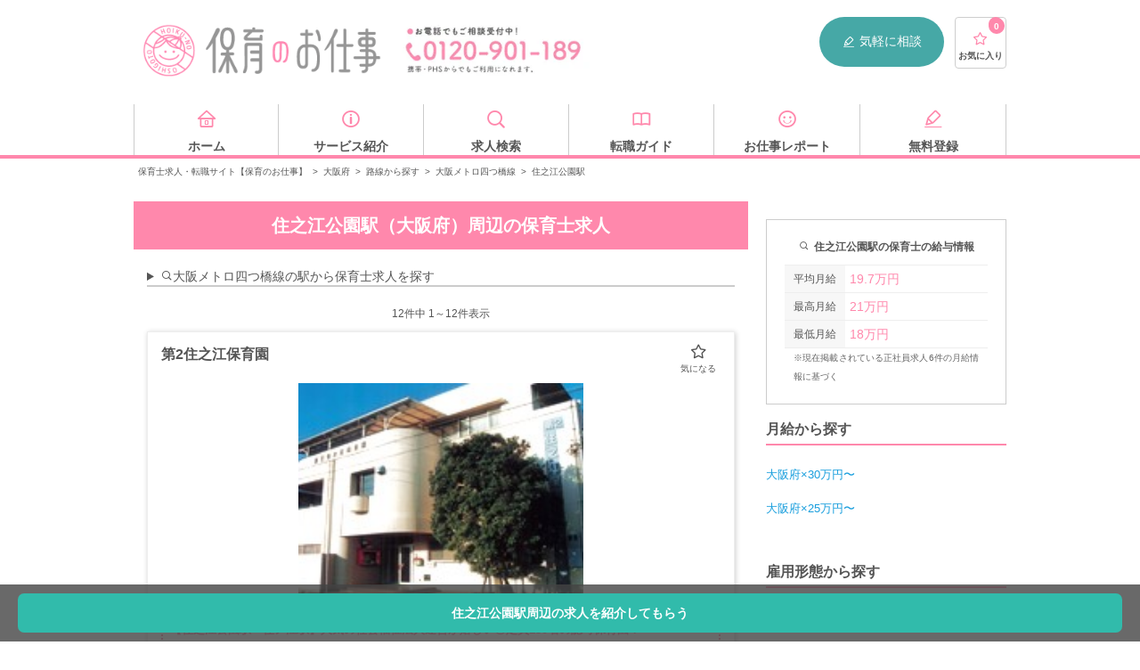

--- FILE ---
content_type: text/html; charset=UTF-8
request_url: https://hoiku-shigoto.com/area/osaka/railway/99620/station/9962011
body_size: 28265
content:
<!doctype html>
<html lang="ja">
<head>
<title>住之江公園駅（大阪府）周辺の保育士求人なら【保育のお仕事】</title>
<meta charset="UTF-8">
<meta name="viewport" content="width=device-width, user-scalable=no, initial-scale=1.0, maximum-scale=1.0, minimum-scale=1.0">
<meta http-equiv="X-UA-Compatible" content="ie=edge">
<meta name="description" content="住之江公園駅周辺の保育士・幼稚園教諭のお仕事なら保育士求人専門サイト「保育のお仕事」住之江公園駅周辺の求人該当件数は12件です。市区町村まで絞り込んだ検索が可能。全国の幅広い求人情報を掲載中。">
<meta property="og:title" content="住之江公園駅（大阪府）周辺の保育士求人なら【保育のお仕事】">
<meta property="og:type" content="website">
<meta property="og:description" content="住之江公園駅周辺の保育士・幼稚園教諭のお仕事なら保育士求人専門サイト「保育のお仕事」住之江公園駅周辺の求人該当件数は12件です。市区町村まで絞り込んだ検索が可能。全国の幅広い求人情報を掲載中。">
<meta property="og:site_name" content="保育のお仕事">
<meta property="og:url" content="https://hoiku-shigoto.com/area/osaka/railway/99620/station/9962011">
<meta property="og:image" content="/images/hoiku/index/JINZAI-1764_opg_2.png">
<meta name="twitter:card" content="summary">
<link rel="shortcut icon" href="/images/common/favicon.ico" type="image/ico"/>
<link href="/css/vendor.css+hoiku,_style-area-joblist.css,q20210421.pagespeed.cc.Bm0y_R88yZ.css" rel="stylesheet" type="text/css"/>
<link rel="canonical" href="https://hoiku-shigoto.com/area/osaka/railway/99620/station/9962011"/>
<script src="/js/hoiku_nocompile/jquery-3.5.0.min.js.pagespeed.jm.aP3huiWiF6.js"></script>
<script src="/js/vendor.js.pagespeed.jm.TqHYKx8-43.js"></script>
<script src="/js/hoiku,_script.js,q20220118+hoiku_nocompile,_modules,_store.legacy.min.js+hoiku_nocompile,_modules,_riot.compiler.min.js.pagespeed.jc.g-Dr01ISYP.js"></script><script>eval(mod_pagespeed_jTDXnF_Xiz);</script>
<script>eval(mod_pagespeed_oBJTwa36Co);</script>
<script>eval(mod_pagespeed_SQvchQD9Dc);</script>
<script src="/js/hoiku_nocompile/tags/like.tag" charset="utf-8" type="riot/tag"></script>
<script src="/js/hoiku_nocompile/tags/lists.tag" charset="utf-8" type="riot/tag"></script>
<script src="/js/hoiku_nocompile/tags/multiLike.tag" charset="utf-8" type="riot/tag"></script>
<script src="/js/hoiku_nocompile/tags/count.tag" charset="utf-8" type="riot/tag"></script>
<script src="/js/hoiku_nocompile/tags/noLists.tag" charset="utf-8" type="riot/tag"></script>
<script type="application/ld+json">{"@context":"http:\/\/schema.org","@type":"BreadcrumbList","itemListElement":[{"@type":"ListItem","position":1,"item":{"@id":"https:\/\/hoiku-shigoto.com","name":"\u4fdd\u80b2\u58eb\u6c42\u4eba\u30fb\u8ee2\u8077\u30b5\u30a4\u30c8\u3010\u4fdd\u80b2\u306e\u304a\u4ed5\u4e8b\u3011","image":null}},{"@type":"ListItem","position":2,"item":{"@id":"https:\/\/hoiku-shigoto.com\/area\/osaka","name":"\u5927\u962a\u5e9c","image":null}},{"@type":"ListItem","position":3,"item":{"@id":"https:\/\/hoiku-shigoto.com\/area\/osaka\/railway","name":"\u8def\u7dda\u304b\u3089\u63a2\u3059","image":null}},{"@type":"ListItem","position":4,"item":{"@id":"https:\/\/hoiku-shigoto.com\/area\/osaka\/railway\/99620","name":"\u5927\u962a\u30e1\u30c8\u30ed\u56db\u3064\u6a4b\u7dda","image":null}},{"@type":"ListItem","position":5,"item":{"@id":"https:\/\/hoiku-shigoto.com\/area\/osaka\/railway\/99620\/station\/9962011","name":"\u4f4f\u4e4b\u6c5f\u516c\u5712\u99c5","image":null}}]}</script>
<!-- Google Tag Manager -->
<script>(function(w,d,s,l,i){w[l]=w[l]||[];w[l].push({'gtm.start':new Date().getTime(),event:'gtm.js'});var f=d.getElementsByTagName(s)[0],j=d.createElement(s),dl=l!='dataLayer'?'&l='+l:'';j.async=true;j.src='https://www.googletagmanager.com/gtm.js?id='+i+dl;f.parentNode.insertBefore(j,f);})(window,document,'script','dataLayer','GTM-T92QCRQ');</script>
<!-- End Google Tag Manager -->
<script src="https://try.abtasty.com/aaf63e18dfda8de87103059e08067bd5.js"></script>
</head>
<body id="" class="bodyClass">
<!-- Google Tag Manager (noscript) -->
<noscript>
<iframe src="https://www.googletagmanager.com/ns.html?id=GTM-T92QCRQ" height="0" width="0" style="display:none;visibility:hidden"></iframe>
</noscript>
<!-- End Google Tag Manager (noscript) -->
<!-- Start TRYT AdCent -->
<!-- END TRYT AdCent -->
<div class="wrapper">
<header class="header" id="header">
<div class="header_inner">
<div class="header_pc pc">
<div class="logo">
<a href="/" title="保育士・幼稚園教諭の求人・転職サイト【保育のお仕事】" class="ssLogo"></a>
</div>
<div class="header_navi">
<span class="header_navi_tel" title="お電話でもご相談受付中！ 0120-901-189"></span>
<span class="header_navi_entry">
<a href="/entry" class="ssHeaderPc"><i class="ico-memo"></i>気軽に相談</a>
</span>
<span class="favList">
<a href="/favorites">
<i class="ico-star-1"></i>
<count>0</count>
<span class="favList_label">お気に入り</span>
</a>
</span>
</div>
</div>
<aside class="header_sp sp">
<div class="header_sp_inner">
<div class="logo">
<a href="/" title="保育士・幼稚園教諭の求人・転職サイト【保育のお仕事】"></a>
</div>
<div id="lnavi" class="sp">
<ul>
<li class="searchnavToggle open_modal">
<i class="ico-search"></i>
<span>カンタン検索</span>
</li>
<li class="favnavToggle open_modal">
<i class="ico-star-2"></i>
<count>
<span>0</span>
</count>
<span class="favList_label">お気に入り</span>
</li>
<li>
<a href="/search/recommends">
<i class="ico-time"></i>
<span class="favList_label">閲覧履歴</span>
</a>
</li>
<li class="navToggle open_modal">
<i class="ico-menu"></i>
<span class="favList_label">メニュー</span>
</li>
</ul>
</div>
</div>
<div class="searchMenuSp sp_menu_child">
<div class="scroll">
<h2>カンタン検索</h2>
<div class="navEasySearch">
<form action="https://hoiku-shigoto.com/search/result" accept-charset="UTF-8">
<label>
<select name="add_area">
<option value>都道府県</option>
<option value="東京都">東京都</option>
<option value="神奈川県">神奈川県</option>
<option value="埼玉県">埼玉県</option>
<option value="千葉県">千葉県</option>
<option value="茨城県">茨城県</option>
<option value="栃木県">栃木県</option>
<option value="群馬県">群馬県</option>
<option value="大阪府">大阪府</option>
<option value="兵庫県">兵庫県</option>
<option value="京都府">京都府</option>
<option value="滋賀県">滋賀県</option>
<option value="奈良県">奈良県</option>
<option value="和歌山県">和歌山県</option>
<option value="愛知県">愛知県</option>
<option value="静岡県">静岡県</option>
<option value="岐阜県">岐阜県</option>
<option value="三重県">三重県</option>
<option value="北海道">北海道</option>
<option value="宮城県">宮城県</option>
<option value="福島県">福島県</option>
<option value="青森県">青森県</option>
<option value="岩手県">岩手県</option>
<option value="山形県">山形県</option>
<option value="秋田県">秋田県</option>
<option value="新潟県">新潟県</option>
<option value="長野県">長野県</option>
<option value="石川県">石川県</option>
<option value="富山県">富山県</option>
<option value="山梨県">山梨県</option>
<option value="福井県">福井県</option>
<option value="広島県">広島県</option>
<option value="岡山県">岡山県</option>
<option value="山口県">山口県</option>
<option value="島根県">島根県</option>
<option value="鳥取県">鳥取県</option>
<option value="愛媛県">愛媛県</option>
<option value="香川県">香川県</option>
<option value="徳島県">徳島県</option>
<option value="高知県">高知県</option>
<option value="福岡県">福岡県</option>
<option value="熊本県">熊本県</option>
<option value="鹿児島県">鹿児島県</option>
<option value="長崎県">長崎県</option>
<option value="大分県">大分県</option>
<option value="宮崎県">宮崎県</option>
<option value="佐賀県">佐賀県</option>
<option value="沖縄県">沖縄県</option>
</select>
</label>
<input type="text" name="add_city" value="" size="40" maxlength="255" placeholder="市区町村" class="city">
<label>
<select name="employ_type">
<option value="">雇用形態</option>
<option value="正社員">正社員</option>
<option value="契約社員">契約社員</option>
<option value="派遣社員">派遣社員</option>
<option value="非常勤・パート">非常勤・パート</option>
</select>
</label>
<input class="submit" type="submit" value="検索">
</form>
</div>
</div>
<!--/ scroll-->
</div>
<div class="favMenuSp sp_menu_child">
<div class="scroll">
<h2>お気に入りリスト</h2>
<lists><lists>
</div>
<!--/ scroll-->
</div>
<div class="globalMenuSp sp_menu_child" ontouchstart="">
<div class="scroll">
<section class="globalMenuSp_inner">
<h2 class="globalMenuSp_title">求人を探す</h2>
<ul class="list list-box01 list-box01-jobSearch">
<li class="list_item">
<a href="/search#searchFeature" class="ssNaviSearchFeature toSeatch">特徴</a>
</li>
<li class="list_item">
<a href="/search#searchOccupation" class="ssNaviSearchJob toSeatch">職種</a>
</li>
<li class="list_item">
<a href="/search#searchArea" class="ssNaviSearchArea toSeatch">勤務地</a>
</li>
</ul>
<div class="flatbtnWrap">
<a href="/entry/" class="flatbtn green ssNaviEntry">求人を提案してもらう（無料）<i class="ico-arrow_right"></i></a>
</div>
</section>
<section class="globalMenuSp_inner">
<h2 class="globalMenuSp_title">転職について知る</h2>
<ul class="list list-box01 list-box01-howto">
<li class="list_item">
<a href="/report/archives/category/guide/" class="ssNaviKnowGuide">転職ガイド</a>
</li>
<li class="list_item">
<a href="/faq" class="ssNaviKnowFaq">よくある質問</a>
</li>
<li class="list_item">
<a href="/service" class="ssNaviKnowService">サービス紹介</a>
</li>
</ul>
</section>
<section class="globalMenuSp_inner">
<h2 class="globalMenuSp_title">注目の求人特集</h2>
<a href="/search/features/web-interview-ok"><img src="/images/hoiku/index/xwebinterview.png.pagespeed.ic.U5uAJz6pl-.webp" alt="お家で就活！WEB面接OK求人"></a>
<ul class="list list-box02">
<li class="list_item">
<a href="/search/facilities/facility-8" class="ssNaviFeatureFacility8"><i class="ico-office"></i>企業内保育</a>
</li>
<li class="list_item">
<a href="/search/facilities/facility-7" class="ssNaviFeatureFacility7"><i class="ico-hospital"></i>病院内保育</a>
</li>
<li class="list_item">
<a href="/search/features/newopen" class="ssNaviFeatureNewopen"><i class="ico-clover"></i>新規オープン</a>
</li>
<li class="list_item">
<a href="/search/features/smallscale" class="ssNaviFeatureSmallscale"><i class="ico-good"></i>小規模保育園</a>
</li>
<li class="list_item">
<a href="/search/features/housing-allowance" class="ssNaviFeatureHousingAllowance"><i class="ico-home"></i>住宅手当あり</a>
</li>
<li class="list_item">
<a href="/search/features/bonus" class="ssNaviFeatureBouns"><i class="ico-money"></i>賞与4ヵ月以上</a>
</li>
<li class="list_item">
<a href="/search/facilities/facility-6" class="ssNaviFeatureFacility6"><i class="ico-apple"></i>学童保育</a>
</li>
<li class="list_item">
<a href="/search/features/new-graduate" class="ssNaviFeatureTemporaryEmployee"><i class="ico-smile"></i>学生必見！新卒</a>
</li>
</ul>
</section>
<section class="globalMenuSp_inner">
<h2 class="globalMenuSp_title">人気の法人から探す</h2>
<ul class="list list-arrow02">
<li class="list_item">
<a href="/company/doronko" class="ssNaviCompany_doronko">どろんこ会グループ</a>
</li>
<li class="list_item">
<a href="/company/blossom" class="ssNaviCompany_blossom">さくらさくみらい</a>
</li>
<li class="list_item">
<a href="/company/kodomonomori" class="ssNaviCompany_kodomonomori">こどもの森</a>
</li>
<li class="list_item">
<a href="/company/ksp" class="ssNaviCompany_ksp">スマイルプロジェクト</a>
</li>
<li class="list_item">
<a href="/company/pinokio" class="ssNaviCompany_pinokio">ピノーコーポレーション</a>
</li>
<li class="list_item">
<a href="/company/hoppa" class="ssNaviCompany_hoppa">HOPPA・ビーフェア</a>
</li>
</ul>
</section>
</div>
</div>
</aside>
</div>
</header>
<div class="navi">
<ul class="navi_inner">
<li class="navi_inner_value">
<a href="/" class="ssNaviHome">
<i class="ico-home"></i>
<span>ホーム</span>
</a>
</li>
<li class="navi_inner_value">
<a href="/service" class="ssNaviService">
<i class="ico-information"></i>
<span>サービス紹介</span>
</a>
</li>
<li class="navi_inner_value">
<a href="/search" class="ssNaviSearch">
<i class="ico-search"></i>
<span>求人検索</span>
</a>
</li>
<li class="navi_inner_value">
<a href="/report/archives/category/guide/" class="ssNaviGuide">
<i class="ico-book"></i>
<span>転職ガイド</span>
</a>
</li>
<li class="navi_inner_value">
<a href="/report" class="ssNaviReport">
<i class="ico-smile"></i>
<span>お仕事レポート</span>
</a>
</li>
<li class="navi_inner_value">
<a href="/entry" class="ssNaviEntry">
<i class="ico-memo"></i>
<span>無料登録</span>
</a>
</li>
</ul>
</div>
<ul class="breadcrumb">
<li style="display: inline-block;"><a href="https://hoiku-shigoto.com">保育士求人・転職サイト【保育のお仕事】</a></li>
<span>></span>
<li style="display: inline-block;"><a href="https://hoiku-shigoto.com/area/osaka">大阪府</a></li>
<span>></span>
<li style="display: inline-block;"><a href="https://hoiku-shigoto.com/area/osaka/railway">路線から探す</a></li>
<span>></span>
<li style="display: inline-block;"><a href="https://hoiku-shigoto.com/area/osaka/railway/99620">大阪メトロ四つ橋線</a></li>
<span>></span>
<li style="display: inline-block;">住之江公園駅</li>
</ul>
<div id="railway-station" class="contents areas">
<main class="columnMain railway">
<h1 class="contents_title">住之江公園駅（大阪府）周辺の保育士求人</h1>
<section class="salary_contents">
<div class="salaryInfoListWrap sp"> <!-- PCで2カラムのページはサイドバーがあるので表示しない -->
<h3 class="contents_subTitle">住之江公園駅の保育士の給与情報</h3>
<ul class="salaryInfoList">
<li class="salaryInfoListItem">
<div class="salaryInfoListItem_inner">
<h4 class="salaryInfoListItem_head"><i class="ico-money"></i> 平均月給</h4>
<p class="salaryInfoListItem_val salaryAverage">19.7万円</p>
</div>
</li>
<li class="salaryInfoListItem">
<div class="salaryInfoListItem_inner">
<h4 class="salaryInfoListItem_head"><i class="ico-money"></i> 最高月給</h4>
<p class="salaryInfoListItem_val salaryBest">21万円</p>
</div>
</li>
<li class="salaryInfoListItem">
<div class="salaryInfoListItem_inner">
<h4 class="salaryInfoListItem_head"><i class="ico-money"></i> 最低月給</h4>
<p class="salaryInfoListItem_val salaryWorst">18万円</p>
</div>
</li>
</ul>
<p class="salaryInfoListWrap_supplement"><small>※現在掲載されている正社員求人6件の月給情報に基づく</small></p>
</div>
</section>
<div class="areas">
<section class="areasInner">
<details class="accordionContents">
<summary class="accordionContents_title ssAreaRailways"><i class="ico-search"></i>大阪メトロ四つ橋線の駅から保育士求人を探す</summary>
<nav class="areas_list">
<a href="https://hoiku-shigoto.com/area/osaka/railway/99620/station/9962004">四ツ橋駅</a>
<a href="https://hoiku-shigoto.com/area/osaka/railway">他の路線を探す</a>
</nav>
</details>
</section>
</div>
<div class="contents_inner">
<div class="pageNavi">
<p class="pageNavi_label"><span id="listNumberOfJobs">12</span>件中 1～12件表示</p>
</div>
<ul class="jobList">
<li class="jobList_item link_block_unaffected">
<article class="jobList_article">
<div class="jobList_article_data">
<h4 class="name" style="font-size: 1.6rem; font-weight: bold; margin-bottom: 1rem;">第2住之江保育園</h4>
<div style="text-align: center; margin-bottom: 1rem;">
<img src="https://hoiku-shigoto.com/storage/uploads/item/530195df6c52d/624a5182d5fb9_s.jpg" alt="第2住之江保育園" style="width: 320px; height: 240px; object-fit: cover; margin-top: 1.2rem;">
</div>
<div style="background-color: #fff; border: 2px dotted #ff88ac; padding: 1.2rem 0.8rem; margin: 1.5rem 0 1.5rem 0;">
<p class="headline" style="color: #ff88ac; font-weight: bold; margin: 0;">
【住之江公園駅・住ノ江駅】人気の社会福祉法人運営が嬉しい◎定員130名の認可保育園！
</p>
</div>
<table class="jobList_table">
<tbody>
<tr class="jobList_table_line">
<th class="jobList_table_heading">職種・雇用形態</th>
<td class="jobList_table_value">
<div class="jobList_table_value_container">保育士 / 正社員</div>
</td>
</tr>
<tr class="jobList_table_line">
<th class="jobList_table_heading">給与</th>
<td class="jobList_table_value" style="color: #ff88ac; font-weight: bold;">
<div class="jobList_table_value_container">月給：180,000円～220,000円</div>
</td>
</tr>
<tr class="jobList_table_line">
<th class="jobList_table_heading">休日</th>
<td class="jobList_table_value">
<div class="jobList_table_value_container">◇日・祝
◇月1回土曜日休み（シフト）
◇年末年始、お盆休み、創立記念日
◇有給休暇
◇年間休日数96日</div>
</td>
</tr>
<tr class="jobList_table_line">
<th class="jobList_table_heading">施設形態</th>
<td class="jobList_table_value">
<div class="jobList_table_value_container">認可保育園</div>
</td>
</tr>
<tr class="jobList_table_line">
<th class="jobList_table_heading">所在地</th>
<td class="jobList_table_value">
<div class="jobList_table_value_container">大阪府大阪市住之江区御崎8-8-1</div>
</td>
</tr>
<tr class="jobList_table_line">
<th class="jobList_table_heading">アクセス</th>
<td class="jobList_table_value">
<div class="jobList_table_value_container">大阪市営南港ポートタウン線、大阪市営地下鉄四つ橋線「住之江公園駅」から西に徒歩約10分</div>
</td>
</tr>
</tbody>
</table>
<multilike id="OD-010505" title="第2住之江保育園" pr="【住之江公園駅・住ノ江駅】人気の社会福祉法人運営が嬉しい◎定員130名の認可保育園！" image="/storage/uploads/item/530195df6c52d/624a5182d5fb9_s.jpg" salary="月給18万円〜" area="大阪府大阪市住之江区" jobtype="保育士" employtype="正社員">
</multilike>
<div class="jobList_features" style="margin-top: 1rem; padding: 0.8rem 0;">
<h5 class="jobList_features_title" style="font-size: 1.4rem; font-weight: bold; margin-bottom: 0.5rem;">特徴</h5>
<ul class="jobList_features_list" style="display: flex; flex-wrap: wrap; align-items: center; list-style: none; padding: 0; margin: 0;">
<li style="border: 1px solid #F29921; margin-right: 0.4rem; margin-bottom: 0.4rem; padding: 4px 8px; color: #555555; border-radius: 4px; box-sizing: border-box; font-size: 1rem; line-height: 1; text-align: center; list-style: none;">未経験OK</li>
<li style="border: 1px solid #F29921; margin-right: 0.4rem; margin-bottom: 0.4rem; padding: 4px 8px; color: #555555; border-radius: 4px; box-sizing: border-box; font-size: 1rem; line-height: 1; text-align: center; list-style: none;">社会福祉法人</li>
</ul>
</div>
</div>
<div class="jobList_article_btn">
<a href="/detail/OD-010505.html" class="ssFavlistDetail entry_btn"><i class="ico-search_plus"></i>詳細を見る</a>
</div>
</article>
</li>
<li class="jobList_item link_block_unaffected">
<article class="jobList_article">
<div class="jobList_article_data">
<h4 class="name" style="font-size: 1.6rem; font-weight: bold; margin-bottom: 1rem;">社会福祉法人住之江福祉会 第2住之江保育園</h4>
<div style="text-align: center; margin-bottom: 1rem;">
<img src="https://hoiku-shigoto.com/images/hoiku/item/ximg_building_07_s.png.pagespeed.ic.XG2cMKGUWQ.webp" alt="社会福祉法人住之江福祉会 第2住之江保育園" style="width: 320px; height: 240px; object-fit: cover; margin-top: 1.2rem;">
</div>
<div style="background-color: #fff; border: 2px dotted #ff88ac; padding: 1.2rem 0.8rem; margin: 1.5rem 0 1.5rem 0;">
<p class="headline" style="color: #ff88ac; font-weight: bold; margin: 0;">
【土日祝休み☆】駅徒歩10分/フルタイム歓迎/資格のない方もご応募可能★ワークライフバランス重視の方にオススメ！
</p>
</div>
<table class="jobList_table">
<tbody>
<tr class="jobList_table_line">
<th class="jobList_table_heading">職種・雇用形態</th>
<td class="jobList_table_value">
<div class="jobList_table_value_container">保育士 / パート</div>
</td>
</tr>
<tr class="jobList_table_line">
<th class="jobList_table_heading">給与</th>
<td class="jobList_table_value" style="color: #ff88ac; font-weight: bold;">
<div class="jobList_table_value_container">【時給】1,250円～</div>
</td>
</tr>
<tr class="jobList_table_line">
<th class="jobList_table_heading">休日</th>
<td class="jobList_table_value">
<div class="jobList_table_value_container">土、日、祝、年末年始、他 ※年に2回程度土曜出勤あり</div>
</td>
</tr>
<tr class="jobList_table_line">
<th class="jobList_table_heading">施設形態</th>
<td class="jobList_table_value">
<div class="jobList_table_value_container">認可保育園</div>
</td>
</tr>
<tr class="jobList_table_line">
<th class="jobList_table_heading">所在地</th>
<td class="jobList_table_value">
<div class="jobList_table_value_container">大阪府大阪市住之江区御崎8-8-1</div>
</td>
</tr>
<tr class="jobList_table_line">
<th class="jobList_table_heading">アクセス</th>
<td class="jobList_table_value">
<div class="jobList_table_value_container">「お問い合わせください」</div>
</td>
</tr>
</tbody>
</table>
<multilike id="d97276" title="社会福祉法人住之江福祉会 第2住之江保育園" pr="【土日祝休み☆】駅徒歩10分/フルタイム歓迎/資格のない方もご応募可能★ワークライフバランス重視の方にオススメ！" image="/images/hoiku/item/img_building_07_s.png" salary="時給1250円〜" area="大阪府大阪市住之江区" jobtype="保育士" employtype="パート">
</multilike>
</div>
<div class="jobList_article_btn">
<a href="/detail/d97276.html" class="ssFavlistDetail entry_btn"><i class="ico-search_plus"></i>詳細を見る</a>
</div>
</article>
</li>
<li class="jobList_item link_block_unaffected">
<article class="jobList_article">
<div class="jobList_article_data">
<h4 class="name" style="font-size: 1.6rem; font-weight: bold; margin-bottom: 1rem;">社会福祉法人住之江福祉会 第2住之江保育園</h4>
<div style="text-align: center; margin-bottom: 1rem;">
<img src="https://hoiku-shigoto.com/images/hoiku/item/ximg_building_10_s.png.pagespeed.ic.xdutZLWj45.webp" alt="社会福祉法人住之江福祉会 第2住之江保育園" style="width: 320px; height: 240px; object-fit: cover; margin-top: 1.2rem;">
</div>
<div style="background-color: #fff; border: 2px dotted #ff88ac; padding: 1.2rem 0.8rem; margin: 1.5rem 0 1.5rem 0;">
<p class="headline" style="color: #ff88ac; font-weight: bold; margin: 0;">
【経験者優遇】駅チカ徒歩10分＊賞与3.7ヶ月分＊残業ほぼナシ！見学も可能！働きやすい環境が整っています！
</p>
</div>
<table class="jobList_table">
<tbody>
<tr class="jobList_table_line">
<th class="jobList_table_heading">職種・雇用形態</th>
<td class="jobList_table_value">
<div class="jobList_table_value_container">保育士 / 正社員</div>
</td>
</tr>
<tr class="jobList_table_line">
<th class="jobList_table_heading">給与</th>
<td class="jobList_table_value" style="color: #ff88ac; font-weight: bold;">
<div class="jobList_table_value_container"></div>
</td>
</tr>
<tr class="jobList_table_line">
<th class="jobList_table_heading">休日</th>
<td class="jobList_table_value">
<div class="jobList_table_value_container">日祝日（※土曜日は隔週出勤）、年末年始、お盆、創立記念日、有給休暇、育児休業（取得実績あり）、年間休日105日</div>
</td>
</tr>
<tr class="jobList_table_line">
<th class="jobList_table_heading">施設形態</th>
<td class="jobList_table_value">
<div class="jobList_table_value_container">認定こども園</div>
</td>
</tr>
<tr class="jobList_table_line">
<th class="jobList_table_heading">所在地</th>
<td class="jobList_table_value">
<div class="jobList_table_value_container">大阪府大阪市住之江区御崎8-8-1</div>
</td>
</tr>
<tr class="jobList_table_line">
<th class="jobList_table_heading">アクセス</th>
<td class="jobList_table_value">
<div class="jobList_table_value_container">「お問い合わせください」</div>
</td>
</tr>
</tbody>
</table>
<multilike id="d96739" title="社会福祉法人住之江福祉会 第2住之江保育園" pr="【経験者優遇】駅チカ徒歩10分＊賞与3.7ヶ月分＊残業ほぼナシ！見学も可能！働きやすい環境が整っています！" image="/images/hoiku/item/img_building_10_s.png" salary="" area="大阪府大阪市住之江区" jobtype="保育士" employtype="正社員">
</multilike>
</div>
<div class="jobList_article_btn">
<a href="/detail/d96739.html" class="ssFavlistDetail entry_btn"><i class="ico-search_plus"></i>詳細を見る</a>
</div>
</article>
</li>
<li class="jobList_item link_block_unaffected">
<article class="jobList_article">
<div class="jobList_article_data">
<h4 class="name" style="font-size: 1.6rem; font-weight: bold; margin-bottom: 1rem;">学校法人 片上学園 認定こども園 みさきようちえん</h4>
<div style="text-align: center; margin-bottom: 1rem;">
<img src="https://hoiku-shigoto.com/images/hoiku/item/ximg_building_08_s.png.pagespeed.ic.HmAKwEyRAU.webp" alt="学校法人 片上学園 認定こども園 みさきようちえん" style="width: 320px; height: 240px; object-fit: cover; margin-top: 1.2rem;">
</div>
<div style="background-color: #fff; border: 2px dotted #ff88ac; padding: 1.2rem 0.8rem; margin: 1.5rem 0 1.5rem 0;">
<p class="headline" style="color: #ff88ac; font-weight: bold; margin: 0;">
【高額求人】今秋OPENの企業主導型保育園◇住之江公園駅より徒歩8分◇木材をふんだんに使った優しい香りの新園舎♪
</p>
</div>
<table class="jobList_table">
<tbody>
<tr class="jobList_table_line">
<th class="jobList_table_heading">職種・雇用形態</th>
<td class="jobList_table_value">
<div class="jobList_table_value_container">保育士 / 正社員</div>
</td>
</tr>
<tr class="jobList_table_line">
<th class="jobList_table_heading">給与</th>
<td class="jobList_table_value" style="color: #ff88ac; font-weight: bold;">
<div class="jobList_table_value_container"></div>
</td>
</tr>
<tr class="jobList_table_line">
<th class="jobList_table_heading">休日</th>
<td class="jobList_table_value">
<div class="jobList_table_value_container">日、祝、年末年始、他 ※月に1回程度土曜出勤あり 年間休日120日</div>
</td>
</tr>
<tr class="jobList_table_line">
<th class="jobList_table_heading">施設形態</th>
<td class="jobList_table_value">
<div class="jobList_table_value_container">幼稚園</div>
</td>
</tr>
<tr class="jobList_table_line">
<th class="jobList_table_heading">所在地</th>
<td class="jobList_table_value">
<div class="jobList_table_value_container">大阪府大阪市住之江区御崎3-3-17</div>
</td>
</tr>
<tr class="jobList_table_line">
<th class="jobList_table_heading">アクセス</th>
<td class="jobList_table_value">
<div class="jobList_table_value_container">「お問い合わせください」</div>
</td>
</tr>
</tbody>
</table>
<multilike id="d97297" title="学校法人 片上学園 認定こども園 みさきようちえん" pr="【高額求人】今秋OPENの企業主導型保育園◇住之江公園駅より徒歩8分◇木材をふんだんに使った優しい香りの新園舎♪" image="/images/hoiku/item/img_building_08_s.png" salary="" area="大阪府大阪市住之江区" jobtype="保育士" employtype="正社員">
</multilike>
</div>
<div class="jobList_article_btn">
<a href="/detail/d97297.html" class="ssFavlistDetail entry_btn"><i class="ico-search_plus"></i>詳細を見る</a>
</div>
</article>
</li>
<li class="jobList_item link_block_unaffected">
<article class="jobList_article">
<div class="jobList_article_data">
<h4 class="name" style="font-size: 1.6rem; font-weight: bold; margin-bottom: 1rem;">個別療育センター結いの虹 住之江教室</h4>
<div style="text-align: center; margin-bottom: 1rem;">
<img src="https://hoiku-shigoto.com/storage/uploads/item/5c57bd6299150/6243e4fa10924_s.jpg" alt="個別療育センター結いの虹 住之江教室" style="width: 320px; height: 240px; object-fit: cover; margin-top: 1.2rem;">
</div>
<div style="background-color: #fff; border: 2px dotted #ff88ac; padding: 1.2rem 0.8rem; margin: 1.5rem 0 1.5rem 0;">
<p class="headline" style="color: #ff88ac; font-weight: bold; margin: 0;">
★マンツーマン指導経験者歓迎◎個別療育とお預かりサービス実施施設！
</p>
</div>
<table class="jobList_table">
<tbody>
<tr class="jobList_table_line">
<th class="jobList_table_heading">職種・雇用形態</th>
<td class="jobList_table_value">
<div class="jobList_table_value_container">児童指導員 / 正社員</div>
</td>
</tr>
<tr class="jobList_table_line">
<th class="jobList_table_heading">給与</th>
<td class="jobList_table_value" style="color: #ff88ac; font-weight: bold;">
<div class="jobList_table_value_container">月給：210,000円～230,000円</div>
</td>
</tr>
<tr class="jobList_table_line">
<th class="jobList_table_heading">休日</th>
<td class="jobList_table_value">
<div class="jobList_table_value_container">◇週休2日
◇有給休暇
＊年間休日114日</div>
</td>
</tr>
<tr class="jobList_table_line">
<th class="jobList_table_heading">施設形態</th>
<td class="jobList_table_value">
<div class="jobList_table_value_container">放課後等デイサービス</div>
</td>
</tr>
<tr class="jobList_table_line">
<th class="jobList_table_heading">所在地</th>
<td class="jobList_table_value">
<div class="jobList_table_value_container">大阪府大阪市住之江区新北島1-2-1オスカードリーム1階</div>
</td>
</tr>
<tr class="jobList_table_line">
<th class="jobList_table_heading">アクセス</th>
<td class="jobList_table_value">
<div class="jobList_table_value_container">大阪南港ポートタウン線・四つ橋線「住之江公園駅」徒歩1分</div>
</td>
</tr>
</tbody>
</table>
<multilike id="11206" title="個別療育センター結いの虹 住之江教室" pr="★マンツーマン指導経験者歓迎◎個別療育とお預かりサービス実施施設！" image="/storage/uploads/item/5c57bd6299150/6243e4fa10924_s.jpg" salary="月給21万円〜" area="大阪府大阪市住之江区" jobtype="児童指導員" employtype="正社員">
</multilike>
</div>
<div class="jobList_article_btn">
<a href="/detail/11206.html" class="ssFavlistDetail entry_btn"><i class="ico-search_plus"></i>詳細を見る</a>
</div>
</article>
</li>
<li class="jobList_item link_block_unaffected">
<article class="jobList_article">
<div class="jobList_article_data">
<h4 class="name" style="font-size: 1.6rem; font-weight: bold; margin-bottom: 1rem;">やまと保育園</h4>
<div style="text-align: center; margin-bottom: 1rem;">
<img src="https://hoiku-shigoto.com/storage/uploads/item/617618b4718f3/61761e3eb9bbb_s.png" alt="やまと保育園" style="width: 320px; height: 240px; object-fit: cover; margin-top: 1.2rem;">
</div>
<div style="background-color: #fff; border: 2px dotted #ff88ac; padding: 1.2rem 0.8rem; margin: 1.5rem 0 1.5rem 0;">
<p class="headline" style="color: #ff88ac; font-weight: bold; margin: 0;">
★賞与年3.8ヶ月の高水準★休暇や住宅補助など子育て世代も働きやすい制度が充実◎
</p>
</div>
<table class="jobList_table">
<tbody>
<tr class="jobList_table_line">
<th class="jobList_table_heading">職種・雇用形態</th>
<td class="jobList_table_value">
<div class="jobList_table_value_container">保育士 / 正社員</div>
</td>
</tr>
<tr class="jobList_table_line">
<th class="jobList_table_heading">給与</th>
<td class="jobList_table_value" style="color: #ff88ac; font-weight: bold;">
<div class="jobList_table_value_container">月給：199,600円～290,600円</div>
</td>
</tr>
<tr class="jobList_table_line">
<th class="jobList_table_heading">休日</th>
<td class="jobList_table_value">
<div class="jobList_table_value_container">◇週休2日
◇年末年始休暇（6日）
◇有給休暇
◇産前産後休暇・育児休暇（取得実績あり）
＊年間休日数105日</div>
</td>
</tr>
<tr class="jobList_table_line">
<th class="jobList_table_heading">施設形態</th>
<td class="jobList_table_value">
<div class="jobList_table_value_container">認可保育園</div>
</td>
</tr>
<tr class="jobList_table_line">
<th class="jobList_table_heading">所在地</th>
<td class="jobList_table_value">
<div class="jobList_table_value_container">大阪府大阪市住之江区北島3-17-1</div>
</td>
</tr>
<tr class="jobList_table_line">
<th class="jobList_table_heading">アクセス</th>
<td class="jobList_table_value">
<div class="jobList_table_value_container">阪堺線「我孫子道駅」徒歩12分</div>
</td>
</tr>
</tbody>
</table>
<multilike id="OD-051154" title="やまと保育園" pr="★賞与年3.8ヶ月の高水準★休暇や住宅補助など子育て世代も働きやすい制度が充実◎" image="/storage/uploads/item/617618b4718f3/61761e3eb9bbb_s.png" salary="月給19万円〜" area="大阪府大阪市住之江区" jobtype="保育士" employtype="正社員">
</multilike>
<div class="jobList_features" style="margin-top: 1rem; padding: 0.8rem 0;">
<h5 class="jobList_features_title" style="font-size: 1.4rem; font-weight: bold; margin-bottom: 0.5rem;">特徴</h5>
<ul class="jobList_features_list" style="display: flex; flex-wrap: wrap; align-items: center; list-style: none; padding: 0; margin: 0;">
<li style="border: 1px solid #F29921; margin-right: 0.4rem; margin-bottom: 0.4rem; padding: 4px 8px; color: #555555; border-radius: 4px; box-sizing: border-box; font-size: 1rem; line-height: 1; text-align: center; list-style: none;">住宅手当あり</li>
<li style="border: 1px solid #F29921; margin-right: 0.4rem; margin-bottom: 0.4rem; padding: 4px 8px; color: #555555; border-radius: 4px; box-sizing: border-box; font-size: 1rem; line-height: 1; text-align: center; list-style: none;">借り上げ社宅</li>
<li style="border: 1px solid #F29921; margin-right: 0.4rem; margin-bottom: 0.4rem; padding: 4px 8px; color: #555555; border-radius: 4px; box-sizing: border-box; font-size: 1rem; line-height: 1; text-align: center; list-style: none;">未経験OK</li>
<li style="border: 1px solid #F29921; margin-right: 0.4rem; margin-bottom: 0.4rem; padding: 4px 8px; color: #555555; border-radius: 4px; box-sizing: border-box; font-size: 1rem; line-height: 1; text-align: center; list-style: none;">4月入職OK</li>
<li style="border: 1px solid #F29921; margin-right: 0.4rem; margin-bottom: 0.4rem; padding: 4px 8px; color: #555555; border-radius: 4px; box-sizing: border-box; font-size: 1rem; line-height: 1; text-align: center; list-style: none;">社会福祉法人</li>
<li style="border: 1px solid #F29921; margin-right: 0.4rem; margin-bottom: 0.4rem; padding: 4px 8px; color: #555555; border-radius: 4px; box-sizing: border-box; font-size: 1rem; line-height: 1; text-align: center; list-style: none;">寮・社宅あり</li>
</ul>
</div>
</div>
<div class="jobList_article_btn">
<a href="/detail/OD-051154.html" class="ssFavlistDetail entry_btn"><i class="ico-search_plus"></i>詳細を見る</a>
</div>
</article>
</li>
<li class="jobList_item link_block_unaffected">
<article class="jobList_article">
<div class="jobList_article_data">
<h4 class="name" style="font-size: 1.6rem; font-weight: bold; margin-bottom: 1rem;">認定こども園 みさきようちえん</h4>
<div style="text-align: center; margin-bottom: 1rem;">
<img src="https://hoiku-shigoto.com/images/hoiku/item/ximg_building_04_s.png.pagespeed.ic.K9EBmMlABL.webp" alt="認定こども園 みさきようちえん" style="width: 320px; height: 240px; object-fit: cover; margin-top: 1.2rem;">
</div>
<div style="background-color: #fff; border: 2px dotted #ff88ac; padding: 1.2rem 0.8rem; margin: 1.5rem 0 1.5rem 0;">
<p class="headline" style="color: #ff88ac; font-weight: bold; margin: 0;">
★魅力満載の好条件求人★年休120日・借り上げ社宅・残業少なめ・育児支援あり◎
</p>
</div>
<table class="jobList_table">
<tbody>
<tr class="jobList_table_line">
<th class="jobList_table_heading">職種・雇用形態</th>
<td class="jobList_table_value">
<div class="jobList_table_value_container">保育教諭 / 正社員</div>
</td>
</tr>
<tr class="jobList_table_line">
<th class="jobList_table_heading">給与</th>
<td class="jobList_table_value" style="color: #ff88ac; font-weight: bold;">
<div class="jobList_table_value_container">月給：215,000円～235,000円</div>
</td>
</tr>
<tr class="jobList_table_line">
<th class="jobList_table_heading">休日</th>
<td class="jobList_table_value">
<div class="jobList_table_value_container">◇日祝＋1日
※土曜日はローテーション（出勤時の代休あり）
◇年末年始
◇夏季休暇
◇有給休暇
◇産前産後休暇（取得実績あり）
◇育児休暇（取得実績あり）
※他園指定日
＊年間休日数120日</div>
</td>
</tr>
<tr class="jobList_table_line">
<th class="jobList_table_heading">施設形態</th>
<td class="jobList_table_value">
<div class="jobList_table_value_container">認定こども園</div>
</td>
</tr>
<tr class="jobList_table_line">
<th class="jobList_table_heading">所在地</th>
<td class="jobList_table_value">
<div class="jobList_table_value_container">大阪府大阪市住之江区御崎3-3-17</div>
</td>
</tr>
<tr class="jobList_table_line">
<th class="jobList_table_heading">アクセス</th>
<td class="jobList_table_value">
<div class="jobList_table_value_container">大阪シティバス「御崎一丁目」バス停より徒歩1分</div>
</td>
</tr>
</tbody>
</table>
<multilike id="OD-048698" title="認定こども園 みさきようちえん" pr="★魅力満載の好条件求人★年休120日・借り上げ社宅・残業少なめ・育児支援あり◎" image="/images/hoiku/item/img_building_04_s.png" salary="月給21万円〜" area="大阪府大阪市住之江区" jobtype="保育教諭" employtype="正社員">
</multilike>
<div class="jobList_features" style="margin-top: 1rem; padding: 0.8rem 0;">
<h5 class="jobList_features_title" style="font-size: 1.4rem; font-weight: bold; margin-bottom: 0.5rem;">特徴</h5>
<ul class="jobList_features_list" style="display: flex; flex-wrap: wrap; align-items: center; list-style: none; padding: 0; margin: 0;">
<li style="border: 1px solid #F29921; margin-right: 0.4rem; margin-bottom: 0.4rem; padding: 4px 8px; color: #555555; border-radius: 4px; box-sizing: border-box; font-size: 1rem; line-height: 1; text-align: center; list-style: none;">借り上げ社宅</li>
<li style="border: 1px solid #F29921; margin-right: 0.4rem; margin-bottom: 0.4rem; padding: 4px 8px; color: #555555; border-radius: 4px; box-sizing: border-box; font-size: 1rem; line-height: 1; text-align: center; list-style: none;">休日120日以上</li>
<li style="border: 1px solid #F29921; margin-right: 0.4rem; margin-bottom: 0.4rem; padding: 4px 8px; color: #555555; border-radius: 4px; box-sizing: border-box; font-size: 1rem; line-height: 1; text-align: center; list-style: none;">未経験OK</li>
<li style="border: 1px solid #F29921; margin-right: 0.4rem; margin-bottom: 0.4rem; padding: 4px 8px; color: #555555; border-radius: 4px; box-sizing: border-box; font-size: 1rem; line-height: 1; text-align: center; list-style: none;">寮・社宅あり</li>
</ul>
</div>
</div>
<div class="jobList_article_btn">
<a href="/detail/OD-048698.html" class="ssFavlistDetail entry_btn"><i class="ico-search_plus"></i>詳細を見る</a>
</div>
</article>
</li>
<li class="jobList_item link_block_unaffected">
<article class="jobList_article">
<div class="jobList_article_data">
<h4 class="name" style="font-size: 1.6rem; font-weight: bold; margin-bottom: 1rem;">みさきピッコロ保育園</h4>
<div style="text-align: center; margin-bottom: 1rem;">
<img src="https://hoiku-shigoto.com/images/hoiku/item/img_person_06_s.png" alt="みさきピッコロ保育園" style="width: 320px; height: 240px; object-fit: cover; margin-top: 1.2rem;">
</div>
<div style="background-color: #fff; border: 2px dotted #ff88ac; padding: 1.2rem 0.8rem; margin: 1.5rem 0 1.5rem 0;">
<p class="headline" style="color: #ff88ac; font-weight: bold; margin: 0;">
★好条件★人気の小規模×乳児保育×年休120日×残業少なめ×借り上げ社宅･･･etc◎
</p>
</div>
<table class="jobList_table">
<tbody>
<tr class="jobList_table_line">
<th class="jobList_table_heading">職種・雇用形態</th>
<td class="jobList_table_value">
<div class="jobList_table_value_container">保育教諭 / 正社員</div>
</td>
</tr>
<tr class="jobList_table_line">
<th class="jobList_table_heading">給与</th>
<td class="jobList_table_value" style="color: #ff88ac; font-weight: bold;">
<div class="jobList_table_value_container">月給：215,000円～235,000円</div>
</td>
</tr>
<tr class="jobList_table_line">
<th class="jobList_table_heading">休日</th>
<td class="jobList_table_value">
<div class="jobList_table_value_container">◇日祝＋1日
※土曜日はローテーション（出勤時の代休あり）
◇年末年始
◇夏季休暇
◇有給休暇
◇産前産後休暇（取得実績あり）
◇育児休暇（取得実績あり）
※他園指定日
＊年間休日数120日</div>
</td>
</tr>
<tr class="jobList_table_line">
<th class="jobList_table_heading">施設形態</th>
<td class="jobList_table_value">
<div class="jobList_table_value_container">企業主導型保育</div>
</td>
</tr>
<tr class="jobList_table_line">
<th class="jobList_table_heading">所在地</th>
<td class="jobList_table_value">
<div class="jobList_table_value_container">大阪府大阪市住之江区御崎3-3-17</div>
</td>
</tr>
<tr class="jobList_table_line">
<th class="jobList_table_heading">アクセス</th>
<td class="jobList_table_value">
<div class="jobList_table_value_container">大阪シティバス「御崎一丁目」バス停より徒歩1分</div>
</td>
</tr>
</tbody>
</table>
<multilike id="OD-048699" title="みさきピッコロ保育園" pr="★好条件★人気の小規模×乳児保育×年休120日×残業少なめ×借り上げ社宅･･･etc◎" image="/images/hoiku/item/img_person_06_s.png" salary="月給21万円〜" area="大阪府大阪市住之江区" jobtype="保育教諭" employtype="正社員">
</multilike>
<div class="jobList_features" style="margin-top: 1rem; padding: 0.8rem 0;">
<h5 class="jobList_features_title" style="font-size: 1.4rem; font-weight: bold; margin-bottom: 0.5rem;">特徴</h5>
<ul class="jobList_features_list" style="display: flex; flex-wrap: wrap; align-items: center; list-style: none; padding: 0; margin: 0;">
<li style="border: 1px solid #F29921; margin-right: 0.4rem; margin-bottom: 0.4rem; padding: 4px 8px; color: #555555; border-radius: 4px; box-sizing: border-box; font-size: 1rem; line-height: 1; text-align: center; list-style: none;">借り上げ社宅</li>
<li style="border: 1px solid #F29921; margin-right: 0.4rem; margin-bottom: 0.4rem; padding: 4px 8px; color: #555555; border-radius: 4px; box-sizing: border-box; font-size: 1rem; line-height: 1; text-align: center; list-style: none;">休日120日以上</li>
<li style="border: 1px solid #F29921; margin-right: 0.4rem; margin-bottom: 0.4rem; padding: 4px 8px; color: #555555; border-radius: 4px; box-sizing: border-box; font-size: 1rem; line-height: 1; text-align: center; list-style: none;">未経験OK</li>
<li style="border: 1px solid #F29921; margin-right: 0.4rem; margin-bottom: 0.4rem; padding: 4px 8px; color: #555555; border-radius: 4px; box-sizing: border-box; font-size: 1rem; line-height: 1; text-align: center; list-style: none;">寮・社宅あり</li>
</ul>
</div>
</div>
<div class="jobList_article_btn">
<a href="/detail/OD-048699.html" class="ssFavlistDetail entry_btn"><i class="ico-search_plus"></i>詳細を見る</a>
</div>
</article>
</li>
<li class="jobList_item link_block_unaffected">
<article class="jobList_article">
<div class="jobList_article_data">
<h4 class="name" style="font-size: 1.6rem; font-weight: bold; margin-bottom: 1rem;">認定こども園 みさきようちえん</h4>
<div style="text-align: center; margin-bottom: 1rem;">
<img src="https://hoiku-shigoto.com/images/hoiku/item/ximg_building_08_s.png.pagespeed.ic.HmAKwEyRAU.webp" alt="認定こども園 みさきようちえん" style="width: 320px; height: 240px; object-fit: cover; margin-top: 1.2rem;">
</div>
<div style="background-color: #fff; border: 2px dotted #ff88ac; padding: 1.2rem 0.8rem; margin: 1.5rem 0 1.5rem 0;">
<p class="headline" style="color: #ff88ac; font-weight: bold; margin: 0;">
☆★高時給：1,200円～★☆ゆとりあるシフト体制×働きやすい日勤帯◎
</p>
</div>
<table class="jobList_table">
<tbody>
<tr class="jobList_table_line">
<th class="jobList_table_heading">職種・雇用形態</th>
<td class="jobList_table_value">
<div class="jobList_table_value_container">保育教諭 / 非常勤・パート</div>
</td>
</tr>
<tr class="jobList_table_line">
<th class="jobList_table_heading">給与</th>
<td class="jobList_table_value" style="color: #ff88ac; font-weight: bold;">
<div class="jobList_table_value_container">時給：1,200円～</div>
</td>
</tr>
<tr class="jobList_table_line">
<th class="jobList_table_heading">休日</th>
<td class="jobList_table_value">
<div class="jobList_table_value_container">◇日祝他（シフトによる）</div>
</td>
</tr>
<tr class="jobList_table_line">
<th class="jobList_table_heading">施設形態</th>
<td class="jobList_table_value">
<div class="jobList_table_value_container">認定こども園</div>
</td>
</tr>
<tr class="jobList_table_line">
<th class="jobList_table_heading">所在地</th>
<td class="jobList_table_value">
<div class="jobList_table_value_container">大阪府大阪市住之江区御崎3-3-17</div>
</td>
</tr>
<tr class="jobList_table_line">
<th class="jobList_table_heading">アクセス</th>
<td class="jobList_table_value">
<div class="jobList_table_value_container">大阪シティバス「御崎一丁目」バス停より徒歩1分</div>
</td>
</tr>
</tbody>
</table>
<multilike id="OD-048698_2" title="認定こども園 みさきようちえん" pr="☆★高時給：1,200円～★☆ゆとりあるシフト体制×働きやすい日勤帯◎" image="/images/hoiku/item/img_building_08_s.png" salary="時給1200円〜" area="大阪府大阪市住之江区" jobtype="保育教諭" employtype="非常勤・パート">
</multilike>
<div class="jobList_features" style="margin-top: 1rem; padding: 0.8rem 0;">
<h5 class="jobList_features_title" style="font-size: 1.4rem; font-weight: bold; margin-bottom: 0.5rem;">特徴</h5>
<ul class="jobList_features_list" style="display: flex; flex-wrap: wrap; align-items: center; list-style: none; padding: 0; margin: 0;">
<li style="border: 1px solid #F29921; margin-right: 0.4rem; margin-bottom: 0.4rem; padding: 4px 8px; color: #555555; border-radius: 4px; box-sizing: border-box; font-size: 1rem; line-height: 1; text-align: center; list-style: none;">未経験OK</li>
</ul>
</div>
</div>
<div class="jobList_article_btn">
<a href="/detail/OD-048698_2.html" class="ssFavlistDetail entry_btn"><i class="ico-search_plus"></i>詳細を見る</a>
</div>
</article>
</li>
<li class="jobList_item link_block_unaffected">
<article class="jobList_article">
<div class="jobList_article_data">
<h4 class="name" style="font-size: 1.6rem; font-weight: bold; margin-bottom: 1rem;">みさきピッコロ保育園</h4>
<div style="text-align: center; margin-bottom: 1rem;">
<img src="https://hoiku-shigoto.com/images/hoiku/item/ximg_building_09_s.png.pagespeed.ic.SA5DQJdOjJ.webp" alt="みさきピッコロ保育園" style="width: 320px; height: 240px; object-fit: cover; margin-top: 1.2rem;">
</div>
<div style="background-color: #fff; border: 2px dotted #ff88ac; padding: 1.2rem 0.8rem; margin: 1.5rem 0 1.5rem 0;">
<p class="headline" style="color: #ff88ac; font-weight: bold; margin: 0;">
★人気の小規模×乳児保育★≪高時給：1,200円！≫2シフトでプライベートも充実◎
</p>
</div>
<table class="jobList_table">
<tbody>
<tr class="jobList_table_line">
<th class="jobList_table_heading">職種・雇用形態</th>
<td class="jobList_table_value">
<div class="jobList_table_value_container">保育教諭 / 非常勤・パート</div>
</td>
</tr>
<tr class="jobList_table_line">
<th class="jobList_table_heading">給与</th>
<td class="jobList_table_value" style="color: #ff88ac; font-weight: bold;">
<div class="jobList_table_value_container">時給：1,200円～</div>
</td>
</tr>
<tr class="jobList_table_line">
<th class="jobList_table_heading">休日</th>
<td class="jobList_table_value">
<div class="jobList_table_value_container">◇日祝他（シフトによる）</div>
</td>
</tr>
<tr class="jobList_table_line">
<th class="jobList_table_heading">施設形態</th>
<td class="jobList_table_value">
<div class="jobList_table_value_container">企業主導型保育</div>
</td>
</tr>
<tr class="jobList_table_line">
<th class="jobList_table_heading">所在地</th>
<td class="jobList_table_value">
<div class="jobList_table_value_container">大阪府大阪市住之江区御崎3-3-17</div>
</td>
</tr>
<tr class="jobList_table_line">
<th class="jobList_table_heading">アクセス</th>
<td class="jobList_table_value">
<div class="jobList_table_value_container">大阪シティバス「御崎一丁目」バス停より徒歩1分</div>
</td>
</tr>
</tbody>
</table>
<multilike id="OD-048699_2" title="みさきピッコロ保育園" pr="★人気の小規模×乳児保育★≪高時給：1,200円！≫2シフトでプライベートも充実◎" image="/images/hoiku/item/img_building_09_s.png" salary="時給1200円〜" area="大阪府大阪市住之江区" jobtype="保育教諭" employtype="非常勤・パート">
</multilike>
<div class="jobList_features" style="margin-top: 1rem; padding: 0.8rem 0;">
<h5 class="jobList_features_title" style="font-size: 1.4rem; font-weight: bold; margin-bottom: 0.5rem;">特徴</h5>
<ul class="jobList_features_list" style="display: flex; flex-wrap: wrap; align-items: center; list-style: none; padding: 0; margin: 0;">
<li style="border: 1px solid #F29921; margin-right: 0.4rem; margin-bottom: 0.4rem; padding: 4px 8px; color: #555555; border-radius: 4px; box-sizing: border-box; font-size: 1rem; line-height: 1; text-align: center; list-style: none;">未経験OK</li>
</ul>
</div>
</div>
<div class="jobList_article_btn">
<a href="/detail/OD-048699_2.html" class="ssFavlistDetail entry_btn"><i class="ico-search_plus"></i>詳細を見る</a>
</div>
</article>
</li>
<li class="jobList_item link_block_unaffected">
<article class="jobList_article">
<div class="jobList_article_data">
<h4 class="name" style="font-size: 1.6rem; font-weight: bold; margin-bottom: 1rem;">大和幼稚園</h4>
<div style="text-align: center; margin-bottom: 1rem;">
<img src="https://hoiku-shigoto.com/images/hoiku/item/ximg_building_03_s.png.pagespeed.ic.MazaYGuNNY.webp" alt="大和幼稚園" style="width: 320px; height: 240px; object-fit: cover; margin-top: 1.2rem;">
</div>
<div style="background-color: #fff; border: 2px dotted #ff88ac; padding: 1.2rem 0.8rem; margin: 1.5rem 0 1.5rem 0;">
<p class="headline" style="color: #ff88ac; font-weight: bold; margin: 0;">
【賞与5ヶ月×年休130日×土日祝休み】残業なし！定着率ほぼ100％の幼稚園・正社員◎
</p>
</div>
<table class="jobList_table">
<tbody>
<tr class="jobList_table_line">
<th class="jobList_table_heading">職種・雇用形態</th>
<td class="jobList_table_value">
<div class="jobList_table_value_container">幼稚園教諭 / 正社員</div>
</td>
</tr>
<tr class="jobList_table_line">
<th class="jobList_table_heading">給与</th>
<td class="jobList_table_value" style="color: #ff88ac; font-weight: bold;">
<div class="jobList_table_value_container">月給：187,500円～195,500円</div>
</td>
</tr>
<tr class="jobList_table_line">
<th class="jobList_table_heading">休日</th>
<td class="jobList_table_value">
<div class="jobList_table_value_container">◇土日祝休み
◇有給休暇
◇年末年始休暇（12/30～1/4）
＊年間休日数130日</div>
</td>
</tr>
<tr class="jobList_table_line">
<th class="jobList_table_heading">施設形態</th>
<td class="jobList_table_value">
<div class="jobList_table_value_container">幼稚園</div>
</td>
</tr>
<tr class="jobList_table_line">
<th class="jobList_table_heading">所在地</th>
<td class="jobList_table_value">
<div class="jobList_table_value_container">大阪府大阪市住之江区北島3-3-11</div>
</td>
</tr>
<tr class="jobList_table_line">
<th class="jobList_table_heading">アクセス</th>
<td class="jobList_table_value">
<div class="jobList_table_value_container">Osaka Metro「住之江公園駅」徒歩20分</div>
</td>
</tr>
</tbody>
</table>
<multilike id="OD-001091" title="大和幼稚園" pr="【賞与5ヶ月×年休130日×土日祝休み】残業なし！定着率ほぼ100％の幼稚園・正社員◎" image="/images/hoiku/item/img_building_03_s.png" salary="月給18万円〜" area="大阪府大阪市住之江区" jobtype="幼稚園教諭" employtype="正社員">
</multilike>
<div class="jobList_features" style="margin-top: 1rem; padding: 0.8rem 0;">
<h5 class="jobList_features_title" style="font-size: 1.4rem; font-weight: bold; margin-bottom: 0.5rem;">特徴</h5>
<ul class="jobList_features_list" style="display: flex; flex-wrap: wrap; align-items: center; list-style: none; padding: 0; margin: 0;">
<li style="border: 1px solid #F29921; margin-right: 0.4rem; margin-bottom: 0.4rem; padding: 4px 8px; color: #555555; border-radius: 4px; box-sizing: border-box; font-size: 1rem; line-height: 1; text-align: center; list-style: none;">新卒OK</li>
<li style="border: 1px solid #F29921; margin-right: 0.4rem; margin-bottom: 0.4rem; padding: 4px 8px; color: #555555; border-radius: 4px; box-sizing: border-box; font-size: 1rem; line-height: 1; text-align: center; list-style: none;">未経験OK</li>
<li style="border: 1px solid #F29921; margin-right: 0.4rem; margin-bottom: 0.4rem; padding: 4px 8px; color: #555555; border-radius: 4px; box-sizing: border-box; font-size: 1rem; line-height: 1; text-align: center; list-style: none;">土日休み</li>
<li style="border: 1px solid #F29921; margin-right: 0.4rem; margin-bottom: 0.4rem; padding: 4px 8px; color: #555555; border-radius: 4px; box-sizing: border-box; font-size: 1rem; line-height: 1; text-align: center; list-style: none;">休日120日以上</li>
<li style="border: 1px solid #F29921; margin-right: 0.4rem; margin-bottom: 0.4rem; padding: 4px 8px; color: #555555; border-radius: 4px; box-sizing: border-box; font-size: 1rem; line-height: 1; text-align: center; list-style: none;">賞与4ヶ月以上</li>
</ul>
</div>
</div>
<div class="jobList_article_btn">
<a href="/detail/OD-001091.html" class="ssFavlistDetail entry_btn"><i class="ico-search_plus"></i>詳細を見る</a>
</div>
</article>
</li>
<li class="jobList_item link_block_unaffected">
<article class="jobList_article">
<div class="jobList_article_data">
<h4 class="name" style="font-size: 1.6rem; font-weight: bold; margin-bottom: 1rem;">大和幼稚園</h4>
<div style="text-align: center; margin-bottom: 1rem;">
<img src="https://hoiku-shigoto.com/images/hoiku/item/ximg_building_09_s.png.pagespeed.ic.SA5DQJdOjJ.webp" alt="大和幼稚園" style="width: 320px; height: 240px; object-fit: cover; margin-top: 1.2rem;">
</div>
<div style="background-color: #fff; border: 2px dotted #ff88ac; padding: 1.2rem 0.8rem; margin: 1.5rem 0 1.5rem 0;">
<p class="headline" style="color: #ff88ac; font-weight: bold; margin: 0;">
【高時給×土日祝休みパート】時給1,200円～1,300円♪経験不問◎定着率バツグン！
</p>
</div>
<table class="jobList_table">
<tbody>
<tr class="jobList_table_line">
<th class="jobList_table_heading">職種・雇用形態</th>
<td class="jobList_table_value">
<div class="jobList_table_value_container">幼稚園教諭 / 非常勤・パート</div>
</td>
</tr>
<tr class="jobList_table_line">
<th class="jobList_table_heading">給与</th>
<td class="jobList_table_value" style="color: #ff88ac; font-weight: bold;">
<div class="jobList_table_value_container">時給：1,200～1,300円</div>
</td>
</tr>
<tr class="jobList_table_line">
<th class="jobList_table_heading">休日</th>
<td class="jobList_table_value">
<div class="jobList_table_value_container">◇土日祝休み</div>
</td>
</tr>
<tr class="jobList_table_line">
<th class="jobList_table_heading">施設形態</th>
<td class="jobList_table_value">
<div class="jobList_table_value_container">幼稚園</div>
</td>
</tr>
<tr class="jobList_table_line">
<th class="jobList_table_heading">所在地</th>
<td class="jobList_table_value">
<div class="jobList_table_value_container">大阪府大阪市住之江区北島3-3-11</div>
</td>
</tr>
<tr class="jobList_table_line">
<th class="jobList_table_heading">アクセス</th>
<td class="jobList_table_value">
<div class="jobList_table_value_container">Osaka Metro「住之江公園駅」徒歩20分</div>
</td>
</tr>
</tbody>
</table>
<multilike id="OD-001091_2" title="大和幼稚園" pr="【高時給×土日祝休みパート】時給1,200円～1,300円♪経験不問◎定着率バツグン！" image="/images/hoiku/item/img_building_09_s.png" salary="時給1200円〜" area="大阪府大阪市住之江区" jobtype="幼稚園教諭" employtype="非常勤・パート">
</multilike>
<div class="jobList_features" style="margin-top: 1rem; padding: 0.8rem 0;">
<h5 class="jobList_features_title" style="font-size: 1.4rem; font-weight: bold; margin-bottom: 0.5rem;">特徴</h5>
<ul class="jobList_features_list" style="display: flex; flex-wrap: wrap; align-items: center; list-style: none; padding: 0; margin: 0;">
<li style="border: 1px solid #F29921; margin-right: 0.4rem; margin-bottom: 0.4rem; padding: 4px 8px; color: #555555; border-radius: 4px; box-sizing: border-box; font-size: 1rem; line-height: 1; text-align: center; list-style: none;">未経験OK</li>
<li style="border: 1px solid #F29921; margin-right: 0.4rem; margin-bottom: 0.4rem; padding: 4px 8px; color: #555555; border-radius: 4px; box-sizing: border-box; font-size: 1rem; line-height: 1; text-align: center; list-style: none;">土日休み</li>
</ul>
</div>
</div>
<div class="jobList_article_btn">
<a href="/detail/OD-001091_2.html" class="ssFavlistDetail entry_btn"><i class="ico-search_plus"></i>詳細を見る</a>
</div>
</article>
</li>
</ul>
<div class="pageNavi">
<p class="pageNavi_label"><span>12</span>件中 1～12件表示</p>
</div>
<div class="jobList_fixedBtn">
<a href="/entry">住之江公園駅周辺の求人を紹介してもらう</a>
</div>
<script>$(function(){$("multilike").click(function(e){e.stopPropagation();});});</script>
</div>
<section id="search-conditions-section">
<h2 class="contents_subTitle">条件を追加して保育士求人を再検索</h2>
<form action="https://hoiku-shigoto.com/search/result" accept-charset="UTF-8">
<a id="normal_search" class="anchor"></a>
<div class="formTableWrap">
<dl class="formTable">
<dt class="formTable_heading">エリア選択</dt>
<dd class="formTable_value">
<div class="modalTrigger">
<span class="modalTrigger_button checkboxValueBox js_modal" data-id="#formModal">
エリアを選ぶ
</span>
</div>
</dd>
</dl>
<section class="formModal" id="formModal">
<div class="formModalInner formModalInner-accordion">
<div class="formModalOverlay formModalClose js_close"></div>
<div class="formModalInnerBox">
<div class="formModalHeader">
<span class="formModalHeader_item formModalClose js_close"><i class="ico-arrow_left-thin"></i>戻る</span>
<p class="formModalHeader_titile">エリアを絞り込む</p>
<span class="formModalHeader_item formModalClose js_close"><i class="ico-close"></i></span>
</div>
<div class="accordionListWrap">
<details class="accordionList">
<summary class="accordionList_title accordionList_title-1">関東</summary>
<details class="accordionList accordionList-2">
<summary class="accordionList_title accordionList_title-2">東京都</summary>
<ul class="accordionListContent">
<li class="accordionListContent_item accordionListContent_item-2">
<label>
<input name="area_info[]" type="checkbox" value="東京都">
東京都すべて
</label>
</li>
<li class="accordionListContent_item accordionListContent_item-2 accordionListContent_item-district">
<details class="accordionList accordionList-3">
<summary class="accordionList_title accordionList_title-3">23区から選ぶ</summary>
<ul class="accordionListContent accordionListContent-column2">
<li class="accordionListContent_item accordionListContent_item-3">
<label>
<input name="area_info[]" type="checkbox" value="東京都千代田区">
千代田区
</label>
</li>
<li class="accordionListContent_item accordionListContent_item-3">
<label>
<input name="area_info[]" type="checkbox" value="東京都中央区">
中央区
</label>
</li>
<li class="accordionListContent_item accordionListContent_item-3">
<label>
<input name="area_info[]" type="checkbox" value="東京都港区">
港区
</label>
</li>
<li class="accordionListContent_item accordionListContent_item-3">
<label>
<input name="area_info[]" type="checkbox" value="東京都文京区">
文京区
</label>
</li>
<li class="accordionListContent_item accordionListContent_item-3">
<label>
<input name="area_info[]" type="checkbox" value="東京都新宿区">
新宿区
</label>
</li>
<li class="accordionListContent_item accordionListContent_item-3">
<label>
<input name="area_info[]" type="checkbox" value="東京都渋谷区">
渋谷区
</label>
</li>
<li class="accordionListContent_item accordionListContent_item-3">
<label>
<input name="area_info[]" type="checkbox" value="東京都台東区">
台東区
</label>
</li>
<li class="accordionListContent_item accordionListContent_item-3">
<label>
<input name="area_info[]" type="checkbox" value="東京都墨田区">
墨田区
</label>
</li>
<li class="accordionListContent_item accordionListContent_item-3">
<label>
<input name="area_info[]" type="checkbox" value="東京都江東区">
江東区
</label>
</li>
<li class="accordionListContent_item accordionListContent_item-3">
<label>
<input name="area_info[]" type="checkbox" value="東京都荒川区">
荒川区
</label>
</li>
<li class="accordionListContent_item accordionListContent_item-3">
<label>
<input name="area_info[]" type="checkbox" value="東京都足立区">
足立区
</label>
</li>
<li class="accordionListContent_item accordionListContent_item-3">
<label>
<input name="area_info[]" type="checkbox" value="東京都葛飾区">
葛飾区
</label>
</li>
<li class="accordionListContent_item accordionListContent_item-3">
<label>
<input name="area_info[]" type="checkbox" value="東京都江戸川区">
江戸川区
</label>
</li>
<li class="accordionListContent_item accordionListContent_item-3">
<label>
<input name="area_info[]" type="checkbox" value="東京都品川区">
品川区
</label>
</li>
<li class="accordionListContent_item accordionListContent_item-3">
<label>
<input name="area_info[]" type="checkbox" value="東京都目黒区">
目黒区
</label>
</li>
<li class="accordionListContent_item accordionListContent_item-3">
<label>
<input name="area_info[]" type="checkbox" value="東京都大田区">
大田区
</label>
</li>
<li class="accordionListContent_item accordionListContent_item-3">
<label>
<input name="area_info[]" type="checkbox" value="東京都世田谷区">
世田谷区
</label>
</li>
<li class="accordionListContent_item accordionListContent_item-3">
<label>
<input name="area_info[]" type="checkbox" value="東京都中野区">
中野区
</label>
</li>
<li class="accordionListContent_item accordionListContent_item-3">
<label>
<input name="area_info[]" type="checkbox" value="東京都杉並区">
杉並区
</label>
</li>
<li class="accordionListContent_item accordionListContent_item-3">
<label>
<input name="area_info[]" type="checkbox" value="東京都練馬区">
練馬区
</label>
</li>
<li class="accordionListContent_item accordionListContent_item-3">
<label>
<input name="area_info[]" type="checkbox" value="東京都豊島区">
豊島区
</label>
</li>
<li class="accordionListContent_item accordionListContent_item-3">
<label>
<input name="area_info[]" type="checkbox" value="東京都北区">
北区
</label>
</li>
<li class="accordionListContent_item accordionListContent_item-3">
<label>
<input name="area_info[]" type="checkbox" value="東京都板橋区">
板橋区
</label>
</li>
</ul>
</details>
</li>
<li class="accordionListContent_item accordionListContent_item-2 accordionListContent_item-district">
<details class="accordionList">
<summary class="accordionList_title accordionList_title-3">そのほかの市</summary>
<ul class="accordionListContent accordionListContent-column2">
<li class="accordionListContent_item accordionListContent_item-3">
<label>
<input name="area_info[]" type="checkbox" value="東京都昭島市">
昭島市
</label>
</li>
<li class="accordionListContent_item accordionListContent_item-3">
<label>
<input name="area_info[]" type="checkbox" value="東京都あきる野市">
あきる野市
</label>
</li>
<li class="accordionListContent_item accordionListContent_item-3">
<label>
<input name="area_info[]" type="checkbox" value="東京都稲城市">
稲城市
</label>
</li>
<li class="accordionListContent_item accordionListContent_item-3">
<label>
<input name="area_info[]" type="checkbox" value="東京都青梅市">
青梅市
</label>
</li>
<li class="accordionListContent_item accordionListContent_item-3">
<label>
<input name="area_info[]" type="checkbox" value="東京都清瀬市">
清瀬市
</label>
</li>
<li class="accordionListContent_item accordionListContent_item-3">
<label>
<input name="area_info[]" type="checkbox" value="東京都国立市">
国立市
</label>
</li>
<li class="accordionListContent_item accordionListContent_item-3">
<label>
<input name="area_info[]" type="checkbox" value="東京都小金井市">
小金井市
</label>
</li>
<li class="accordionListContent_item accordionListContent_item-3">
<label>
<input name="area_info[]" type="checkbox" value="東京都国分寺市">
国分寺市
</label>
</li>
<li class="accordionListContent_item accordionListContent_item-3">
<label>
<input name="area_info[]" type="checkbox" value="東京都小平市">
小平市
</label>
</li>
<li class="accordionListContent_item accordionListContent_item-3">
<label>
<input name="area_info[]" type="checkbox" value="東京都狛江市">
狛江市
</label>
</li>
<li class="accordionListContent_item accordionListContent_item-3">
<label>
<input name="area_info[]" type="checkbox" value="東京都立川市">
立川市
</label>
</li>
<li class="accordionListContent_item accordionListContent_item-3">
<label>
<input name="area_info[]" type="checkbox" value="東京都多摩市">
多摩市
</label>
</li>
<li class="accordionListContent_item accordionListContent_item-3">
<label>
<input name="area_info[]" type="checkbox" value="東京都調布市">
調布市
</label>
</li>
<li class="accordionListContent_item accordionListContent_item-3">
<label>
<input name="area_info[]" type="checkbox" value="東京都西東京市">
西東京市
</label>
</li>
<li class="accordionListContent_item accordionListContent_item-3">
<label>
<input name="area_info[]" type="checkbox" value="東京都八王子市">
八王子市
</label>
</li>
<li class="accordionListContent_item accordionListContent_item-3">
<label>
<input name="area_info[]" type="checkbox" value="東京都羽村市">
羽村市
</label>
</li>
<li class="accordionListContent_item accordionListContent_item-3">
<label>
<input name="area_info[]" type="checkbox" value="東京都東久留米市">
東久留米市
</label>
</li>
<li class="accordionListContent_item accordionListContent_item-3">
<label>
<input name="area_info[]" type="checkbox" value="東京都東村山市">
東村山市
</label>
</li>
<li class="accordionListContent_item accordionListContent_item-3">
<label>
<input name="area_info[]" type="checkbox" value="東京都東大和市">
東大和市
</label>
</li>
<li class="accordionListContent_item accordionListContent_item-3">
<label>
<input name="area_info[]" type="checkbox" value="東京都日野市">
日野市
</label>
</li>
<li class="accordionListContent_item accordionListContent_item-3">
<label>
<input name="area_info[]" type="checkbox" value="東京都府中市">
府中市
</label>
</li>
<li class="accordionListContent_item accordionListContent_item-3">
<label>
<input name="area_info[]" type="checkbox" value="東京都福生市">
福生市
</label>
</li>
<li class="accordionListContent_item accordionListContent_item-3">
<label>
<input name="area_info[]" type="checkbox" value="東京都町田市">
町田市
</label>
</li>
<li class="accordionListContent_item accordionListContent_item-3">
<label>
<input name="area_info[]" type="checkbox" value="東京都三鷹市">
三鷹市
</label>
</li>
<li class="accordionListContent_item accordionListContent_item-3">
<label>
<input name="area_info[]" type="checkbox" value="東京都武蔵野市">
武蔵野市
</label>
</li>
<li class="accordionListContent_item accordionListContent_item-3">
<label>
<input name="area_info[]" type="checkbox" value="東京都武蔵村山市">
武蔵村山市
</label>
</li>
<li class="accordionListContent_item accordionListContent_item-3">
<label>
<input name="area_info[]" type="checkbox" value="東京都西多摩郡">
西多摩郡
</label>
</li>
<li class="accordionListContent_item accordionListContent_item-3">
<label>
<input name="area_info[]" type="checkbox" value="東京都西多摩郡瑞穂町">
西多摩郡瑞穂町
</label>
</li>
<li class="accordionListContent_item accordionListContent_item-3">
<label>
<input name="area_info[]" type="checkbox" value="東京都西多摩郡日の出町">
西多摩郡日の出町
</label>
</li>
</ul>
</details>
</li>
</ul>
</details>
<details class="accordionList accordionList-2">
<summary class="accordionList_title accordionList_title-2">神奈川県</summary>
<ul class="accordionListContent">
<li class="accordionListContent_item accordionListContent_item-2">
<label>
<input name="area_info[]" type="checkbox" value="神奈川県">
神奈川県すべて
</label>
</li>
<li class="accordionListContent_item accordionListContent_item-2 accordionListContent_item-district">
<details class="accordionList accordionList-3">
<summary class="accordionList_title accordionList_title-3">横浜市</summary>
<ul class="accordionListContent accordionListContent-column2">
<li class="accordionListContent_item accordionListContent_item-3 accordionListContent_item-all">
<label>
<input name="area_info[]" type="checkbox" value="神奈川県横浜市">
横浜市全域
</label>
</li>
<li class="accordionListContent_item accordionListContent_item-3">
<label>
<input name="area_info[]" type="checkbox" value="神奈川県横浜市鶴見区">
鶴見区
</label>
</li>
<li class="accordionListContent_item accordionListContent_item-3">
<label>
<input name="area_info[]" type="checkbox" value="神奈川県横浜市神奈川区">
神奈川区
</label>
</li>
<li class="accordionListContent_item accordionListContent_item-3">
<label>
<input name="area_info[]" type="checkbox" value="神奈川県横浜市西区">
西区
</label>
</li>
<li class="accordionListContent_item accordionListContent_item-3">
<label>
<input name="area_info[]" type="checkbox" value="神奈川県横浜市中区">
中区
</label>
</li>
<li class="accordionListContent_item accordionListContent_item-3">
<label>
<input name="area_info[]" type="checkbox" value="神奈川県横浜市保土ケ谷区">
保土ケ谷区
</label>
</li>
<li class="accordionListContent_item accordionListContent_item-3">
<label>
<input name="area_info[]" type="checkbox" value="神奈川県横浜市磯子区">
磯子区
</label>
</li>
<li class="accordionListContent_item accordionListContent_item-3">
<label>
<input name="area_info[]" type="checkbox" value="神奈川県横浜市金沢区">
金沢区
</label>
</li>
<li class="accordionListContent_item accordionListContent_item-3">
<label>
<input name="area_info[]" type="checkbox" value="神奈川県横浜市港北区">
港北区
</label>
</li>
<li class="accordionListContent_item accordionListContent_item-3">
<label>
<input name="area_info[]" type="checkbox" value="神奈川県横浜市戸塚区">
戸塚区
</label>
</li>
<li class="accordionListContent_item accordionListContent_item-3">
<label>
<input name="area_info[]" type="checkbox" value="神奈川県横浜市港南区">
港南区
</label>
</li>
<li class="accordionListContent_item accordionListContent_item-3">
<label>
<input name="area_info[]" type="checkbox" value="神奈川県横浜市旭区">
旭区
</label>
</li>
<li class="accordionListContent_item accordionListContent_item-3">
<label>
<input name="area_info[]" type="checkbox" value="神奈川県横浜市緑区">
緑区
</label>
</li>
<li class="accordionListContent_item accordionListContent_item-3">
<label>
<input name="area_info[]" type="checkbox" value="神奈川県横浜市栄区">
栄区
</label>
</li>
<li class="accordionListContent_item accordionListContent_item-3">
<label>
<input name="area_info[]" type="checkbox" value="神奈川県横浜市泉区">
泉区
</label>
</li>
<li class="accordionListContent_item accordionListContent_item-3">
<label>
<input name="area_info[]" type="checkbox" value="神奈川県横浜市青葉区">
青葉区
</label>
</li>
<li class="accordionListContent_item accordionListContent_item-3">
<label>
<input name="area_info[]" type="checkbox" value="神奈川県横浜市都筑区">
都筑区
</label>
</li>
<li class="accordionListContent_item accordionListContent_item-3">
<label>
<input name="area_info[]" type="checkbox" value="神奈川県横浜市瀬谷区">
瀬谷区
</label>
</li>
<li class="accordionListContent_item accordionListContent_item-3">
<label>
<input name="area_info[]" type="checkbox" value="神奈川県横浜市南区">
南区
</label>
</li>
</ul>
</details>
</li>
<li class="accordionListContent_item accordionListContent_item-2 accordionListContent_item-district">
<details class="accordionList accordionList-3">
<summary class="accordionList_title accordionList_title-3">川崎市</summary>
<ul class="accordionListContent accordionListContent-column2">
<li class="accordionListContent_item accordionListContent_item-3 accordionListContent_item-all">
<label>
<input name="area_info[]" type="checkbox" value="神奈川県川崎市">
川崎市全域
</label>
</li>
<li class="accordionListContent_item accordionListContent_item-3">
<label>
<input name="area_info[]" type="checkbox" value="神奈川県川崎市川崎区">
川崎区
</label>
</li>
<li class="accordionListContent_item accordionListContent_item-3">
<label>
<input name="area_info[]" type="checkbox" value="神奈川県川崎市幸区">
幸区
</label>
</li>
<li class="accordionListContent_item accordionListContent_item-3">
<label>
<input name="area_info[]" type="checkbox" value="神奈川県川崎市中原区">
中原区
</label>
</li>
<li class="accordionListContent_item accordionListContent_item-3">
<label>
<input name="area_info[]" type="checkbox" value="神奈川県川崎市高津区">
高津区
</label>
</li>
<li class="accordionListContent_item accordionListContent_item-3">
<label>
<input name="area_info[]" type="checkbox" value="神奈川県川崎市多摩区">
多摩区
</label>
</li>
<li class="accordionListContent_item accordionListContent_item-3">
<label>
<input name="area_info[]" type="checkbox" value="神奈川県川崎市宮前区">
宮前区
</label>
</li>
<li class="accordionListContent_item accordionListContent_item-3">
<label>
<input name="area_info[]" type="checkbox" value="神奈川県川崎市麻生区">
麻生区
</label>
</li>
</ul>
</details>
</li>
<li class="accordionListContent_item accordionListContent_item-2 accordionListContent_item-district">
<details class="accordionList accordionList-3">
<summary class="accordionList_title accordionList_title-3">相模原市</summary>
<ul class="accordionListContent accordionListContent-column2">
<li class="accordionListContent_item accordionListContent_item-3 accordionListContent_item-all">
<label>
<input name="area_info[]" type="checkbox" value="神奈川県相模原市">
相模原市全域
</label>
</li>
<li class="accordionListContent_item accordionListContent_item-3">
<label>
<input name="area_info[]" type="checkbox" value="神奈川県相模原市緑区">
緑区
</label>
</li>
<li class="accordionListContent_item accordionListContent_item-3">
<label>
<input name="area_info[]" type="checkbox" value="神奈川県相模原市中央区">
中央区
</label>
</li>
<li class="accordionListContent_item accordionListContent_item-3">
<label>
<input name="area_info[]" type="checkbox" value="神奈川県相模原市南区">
南区
</label>
</li>
</ul>
</details>
</li>
<li class="accordionListContent_item accordionListContent_item-2 accordionListContent_item-district">
<details class="accordionList accordionList-3">
<summary class="accordionList_title accordionList_title-3">そのほかの市</summary>
<ul class="accordionListContent accordionListContent-column2">
<li class="accordionListContent_item accordionListContent_item-3">
<label>
<input name="area_info[]" type="checkbox" value="神奈川県厚木市">
厚木市
</label>
</li>
<li class="accordionListContent_item accordionListContent_item-3">
<label>
<input name="area_info[]" type="checkbox" value="神奈川県綾瀬市">
綾瀬市
</label>
</li>
<li class="accordionListContent_item accordionListContent_item-3">
<label>
<input name="area_info[]" type="checkbox" value="神奈川県伊勢原市">
伊勢原市
</label>
</li>
<li class="accordionListContent_item accordionListContent_item-3">
<label>
<input name="area_info[]" type="checkbox" value="神奈川県海老名市">
海老名市
</label>
</li>
<li class="accordionListContent_item accordionListContent_item-3">
<label>
<input name="area_info[]" type="checkbox" value="神奈川県小田原市">
小田原市
</label>
</li>
<li class="accordionListContent_item accordionListContent_item-3">
<label>
<input name="area_info[]" type="checkbox" value="神奈川県鎌倉市">
鎌倉市
</label>
</li>
<li class="accordionListContent_item accordionListContent_item-3">
<label>
<input name="area_info[]" type="checkbox" value="神奈川県座間市">
座間市
</label>
</li>
<li class="accordionListContent_item accordionListContent_item-3">
<label>
<input name="area_info[]" type="checkbox" value="神奈川県逗子市">
逗子市
</label>
</li>
<li class="accordionListContent_item accordionListContent_item-3">
<label>
<input name="area_info[]" type="checkbox" value="神奈川県茅ヶ崎市">
茅ヶ崎市
</label>
</li>
<li class="accordionListContent_item accordionListContent_item-3">
<label>
<input name="area_info[]" type="checkbox" value="神奈川県秦野市">
秦野市
</label>
</li>
<li class="accordionListContent_item accordionListContent_item-3">
<label>
<input name="area_info[]" type="checkbox" value="神奈川県平塚市">
平塚市
</label>
</li>
<li class="accordionListContent_item accordionListContent_item-3">
<label>
<input name="area_info[]" type="checkbox" value="神奈川県藤沢市">
藤沢市
</label>
</li>
<li class="accordionListContent_item accordionListContent_item-3">
<label>
<input name="area_info[]" type="checkbox" value="神奈川県三浦市">
三浦市
</label>
</li>
<li class="accordionListContent_item accordionListContent_item-3">
<label>
<input name="area_info[]" type="checkbox" value="神奈川県南足柄市">
南足柄市
</label>
</li>
<li class="accordionListContent_item accordionListContent_item-3">
<label>
<input name="area_info[]" type="checkbox" value="神奈川県大和市">
大和市
</label>
</li>
<li class="accordionListContent_item accordionListContent_item-3">
<label>
<input name="area_info[]" type="checkbox" value="神奈川県横須賀市">
横須賀市
</label>
</li>
<li class="accordionListContent_item accordionListContent_item-3">
<label>
<input name="area_info[]" type="checkbox" value="神奈川県三浦郡">
三浦郡
</label>
</li>
<li class="accordionListContent_item accordionListContent_item-3">
<label>
<input name="area_info[]" type="checkbox" value="神奈川県三浦郡葉山町">
三浦郡葉山町
</label>
</li>
<li class="accordionListContent_item accordionListContent_item-3">
<label>
<input name="area_info[]" type="checkbox" value="神奈川県高座郡寒川町">
高座郡寒川町
</label>
</li>
<li class="accordionListContent_item accordionListContent_item-3">
<label>
<input name="area_info[]" type="checkbox" value="神奈川県中郡大磯町">
中郡大磯町
</label>
</li>
<li class="accordionListContent_item accordionListContent_item-3">
<label>
<input name="area_info[]" type="checkbox" value="神奈川県中郡二宮町">
中郡二宮町
</label>
</li>
<li class="accordionListContent_item accordionListContent_item-3">
<label>
<input name="area_info[]" type="checkbox" value="神奈川県足柄下郡箱根町">
足柄下郡箱根町
</label>
</li>
<li class="accordionListContent_item accordionListContent_item-3">
<label>
<input name="area_info[]" type="checkbox" value="神奈川県愛甲郡愛川町">
愛甲郡愛川町
</label>
</li>
</ul>
</details>
</li>
</ul>
</details>
<details class="accordionList accordionList-2">
<summary class="accordionList_title accordionList_title-2">埼玉県</summary>
<ul class="accordionListContent">
<li class="accordionListContent_item accordionListContent_item-2">
<label>
<input name="area_info[]" type="checkbox" value="埼玉県">
埼玉県すべて
</label>
</li>
<li class="accordionListContent_item accordionListContent_item-2 accordionListContent_item-district">
<details class="accordionList accordionList-3">
<summary class="accordionList_title accordionList_title-3">さいたま市</summary>
<ul class="accordionListContent accordionListContent-column2">
<li class="accordionListContent_item accordionListContent_item-3 accordionListContent_item-all">
<label>
<input name="area_info[]" type="checkbox" value="埼玉県さいたま市">
さいたま市全域
</label>
</li>
<li class="accordionListContent_item accordionListContent_item-3">
<label>
<input name="area_info[]" type="checkbox" value="埼玉県さいたま市西区">
西区
</label>
</li>
<li class="accordionListContent_item accordionListContent_item-3">
<label>
<input name="area_info[]" type="checkbox" value="埼玉県さいたま市北区">
北区
</label>
</li>
<li class="accordionListContent_item accordionListContent_item-3">
<label>
<input name="area_info[]" type="checkbox" value="埼玉県さいたま市大宮区">
大宮区
</label>
</li>
<li class="accordionListContent_item accordionListContent_item-3">
<label>
<input name="area_info[]" type="checkbox" value="埼玉県さいたま市見沼区">
見沼区
</label>
</li>
<li class="accordionListContent_item accordionListContent_item-3">
<label>
<input name="area_info[]" type="checkbox" value="埼玉県さいたま市中央区">
中央区
</label>
</li>
<li class="accordionListContent_item accordionListContent_item-3">
<label>
<input name="area_info[]" type="checkbox" value="埼玉県さいたま市桜区">
桜区
</label>
</li>
<li class="accordionListContent_item accordionListContent_item-3">
<label>
<input name="area_info[]" type="checkbox" value="埼玉県さいたま市浦和区">
浦和区
</label>
</li>
<li class="accordionListContent_item accordionListContent_item-3">
<label>
<input name="area_info[]" type="checkbox" value="埼玉県さいたま市南区">
南区
</label>
</li>
<li class="accordionListContent_item accordionListContent_item-3">
<label>
<input name="area_info[]" type="checkbox" value="埼玉県さいたま市緑区">
緑区
</label>
</li>
<li class="accordionListContent_item accordionListContent_item-3">
<label>
<input name="area_info[]" type="checkbox" value="埼玉県さいたま市岩槻区">
岩槻区
</label>
</li>
</ul>
</details>
</li>
<li class="accordionListContent_item accordionListContent_item-2 accordionListContent_item-district">
<details class="accordionList accordionList-3">
<summary class="accordionList_title accordionList_title-3">そのほかの市</summary>
<ul class="accordionListContent accordionListContent-column2">
<li class="accordionListContent_item accordionListContent_item-3">
<label>
<input name="area_info[]" type="checkbox" value="埼玉県上尾市">
上尾市
</label>
</li>
<li class="accordionListContent_item accordionListContent_item-3">
<label>
<input name="area_info[]" type="checkbox" value="埼玉県朝霞市">
朝霞市
</label>
</li>
<li class="accordionListContent_item accordionListContent_item-3">
<label>
<input name="area_info[]" type="checkbox" value="埼玉県入間市">
入間市
</label>
</li>
<li class="accordionListContent_item accordionListContent_item-3">
<label>
<input name="area_info[]" type="checkbox" value="埼玉県桶川市">
桶川市
</label>
</li>
<li class="accordionListContent_item accordionListContent_item-3">
<label>
<input name="area_info[]" type="checkbox" value="埼玉県春日部市">
春日部市
</label>
</li>
<li class="accordionListContent_item accordionListContent_item-3">
<label>
<input name="area_info[]" type="checkbox" value="埼玉県加須市">
加須市
</label>
</li>
<li class="accordionListContent_item accordionListContent_item-3">
<label>
<input name="area_info[]" type="checkbox" value="埼玉県川口市">
川口市
</label>
</li>
<li class="accordionListContent_item accordionListContent_item-3">
<label>
<input name="area_info[]" type="checkbox" value="埼玉県川越市">
川越市
</label>
</li>
<li class="accordionListContent_item accordionListContent_item-3">
<label>
<input name="area_info[]" type="checkbox" value="埼玉県北本市">
北本市
</label>
</li>
<li class="accordionListContent_item accordionListContent_item-3">
<label>
<input name="area_info[]" type="checkbox" value="埼玉県行田市">
行田市
</label>
</li>
<li class="accordionListContent_item accordionListContent_item-3">
<label>
<input name="area_info[]" type="checkbox" value="埼玉県久喜市">
久喜市
</label>
</li>
<li class="accordionListContent_item accordionListContent_item-3">
<label>
<input name="area_info[]" type="checkbox" value="埼玉県熊谷市">
熊谷市
</label>
</li>
<li class="accordionListContent_item accordionListContent_item-3">
<label>
<input name="area_info[]" type="checkbox" value="埼玉県鴻巣市">
鴻巣市
</label>
</li>
<li class="accordionListContent_item accordionListContent_item-3">
<label>
<input name="area_info[]" type="checkbox" value="埼玉県越谷市">
越谷市
</label>
</li>
<li class="accordionListContent_item accordionListContent_item-3">
<label>
<input name="area_info[]" type="checkbox" value="埼玉県坂戸市">
坂戸市
</label>
</li>
<li class="accordionListContent_item accordionListContent_item-3">
<label>
<input name="area_info[]" type="checkbox" value="埼玉県幸手市">
幸手市
</label>
</li>
<li class="accordionListContent_item accordionListContent_item-3">
<label>
<input name="area_info[]" type="checkbox" value="埼玉県狭山市">
狭山市
</label>
</li>
<li class="accordionListContent_item accordionListContent_item-3">
<label>
<input name="area_info[]" type="checkbox" value="埼玉県志木市">
志木市
</label>
</li>
<li class="accordionListContent_item accordionListContent_item-3">
<label>
<input name="area_info[]" type="checkbox" value="埼玉県白岡市">
白岡市
</label>
</li>
<li class="accordionListContent_item accordionListContent_item-3">
<label>
<input name="area_info[]" type="checkbox" value="埼玉県草加市">
草加市
</label>
</li>
<li class="accordionListContent_item accordionListContent_item-3">
<label>
<input name="area_info[]" type="checkbox" value="埼玉県秩父市">
秩父市
</label>
</li>
<li class="accordionListContent_item accordionListContent_item-3">
<label>
<input name="area_info[]" type="checkbox" value="埼玉県鶴ヶ島市">
鶴ヶ島市
</label>
</li>
<li class="accordionListContent_item accordionListContent_item-3">
<label>
<input name="area_info[]" type="checkbox" value="埼玉県所沢市">
所沢市
</label>
</li>
<li class="accordionListContent_item accordionListContent_item-3">
<label>
<input name="area_info[]" type="checkbox" value="埼玉県戸田市">
戸田市
</label>
</li>
<li class="accordionListContent_item accordionListContent_item-3">
<label>
<input name="area_info[]" type="checkbox" value="埼玉県新座市">
新座市
</label>
</li>
<li class="accordionListContent_item accordionListContent_item-3">
<label>
<input name="area_info[]" type="checkbox" value="埼玉県蓮田市">
蓮田市
</label>
</li>
<li class="accordionListContent_item accordionListContent_item-3">
<label>
<input name="area_info[]" type="checkbox" value="埼玉県羽生市">
羽生市
</label>
</li>
<li class="accordionListContent_item accordionListContent_item-3">
<label>
<input name="area_info[]" type="checkbox" value="埼玉県飯能市">
飯能市
</label>
</li>
<li class="accordionListContent_item accordionListContent_item-3">
<label>
<input name="area_info[]" type="checkbox" value="埼玉県東松山市">
東松山市
</label>
</li>
<li class="accordionListContent_item accordionListContent_item-3">
<label>
<input name="area_info[]" type="checkbox" value="埼玉県日高市">
日高市
</label>
</li>
<li class="accordionListContent_item accordionListContent_item-3">
<label>
<input name="area_info[]" type="checkbox" value="埼玉県深谷市">
深谷市
</label>
</li>
<li class="accordionListContent_item accordionListContent_item-3">
<label>
<input name="area_info[]" type="checkbox" value="埼玉県富士見市">
富士見市
</label>
</li>
<li class="accordionListContent_item accordionListContent_item-3">
<label>
<input name="area_info[]" type="checkbox" value="埼玉県ふじみ野市">
ふじみ野市
</label>
</li>
<li class="accordionListContent_item accordionListContent_item-3">
<label>
<input name="area_info[]" type="checkbox" value="埼玉県本庄市">
本庄市
</label>
</li>
<li class="accordionListContent_item accordionListContent_item-3">
<label>
<input name="area_info[]" type="checkbox" value="埼玉県三郷市">
三郷市
</label>
</li>
<li class="accordionListContent_item accordionListContent_item-3">
<label>
<input name="area_info[]" type="checkbox" value="埼玉県八潮市">
八潮市
</label>
</li>
<li class="accordionListContent_item accordionListContent_item-3">
<label>
<input name="area_info[]" type="checkbox" value="埼玉県吉川市">
吉川市
</label>
</li>
<li class="accordionListContent_item accordionListContent_item-3">
<label>
<input name="area_info[]" type="checkbox" value="埼玉県和光市">
和光市
</label>
</li>
<li class="accordionListContent_item accordionListContent_item-3">
<label>
<input name="area_info[]" type="checkbox" value="埼玉県蕨市">
蕨市
</label>
</li>
<li class="accordionListContent_item accordionListContent_item-3">
<label>
<input name="area_info[]" type="checkbox" value="埼玉県大里郡">
大里郡
</label>
</li>
<li class="accordionListContent_item accordionListContent_item-3">
<label>
<input name="area_info[]" type="checkbox" value="埼玉県北足立郡">
北足立郡
</label>
</li>
<li class="accordionListContent_item accordionListContent_item-3">
<label>
<input name="area_info[]" type="checkbox" value="埼玉県北葛飾郡">
北葛飾郡
</label>
</li>
<li class="accordionListContent_item accordionListContent_item-3">
<label>
<input name="area_info[]" type="checkbox" value="埼玉県児玉郡">
児玉郡
</label>
</li>
<li class="accordionListContent_item accordionListContent_item-3">
<label>
<input name="area_info[]" type="checkbox" value="埼玉県比企郡">
比企郡
</label>
</li>
<li class="accordionListContent_item accordionListContent_item-3">
<label>
<input name="area_info[]" type="checkbox" value="埼玉県南埼玉郡">
南埼玉郡
</label>
</li>
<li class="accordionListContent_item accordionListContent_item-3">
<label>
<input name="area_info[]" type="checkbox" value="埼玉県北足立郡伊奈町">
北足立郡伊奈町
</label>
</li>
<li class="accordionListContent_item accordionListContent_item-3">
<label>
<input name="area_info[]" type="checkbox" value="埼玉県入間郡三芳町">
入間郡三芳町
</label>
</li>
<li class="accordionListContent_item accordionListContent_item-3">
<label>
<input name="area_info[]" type="checkbox" value="埼玉県入間郡毛呂山町">
入間郡毛呂山町
</label>
</li>
<li class="accordionListContent_item accordionListContent_item-3">
<label>
<input name="area_info[]" type="checkbox" value="埼玉県比企郡滑川町">
比企郡滑川町
</label>
</li>
<li class="accordionListContent_item accordionListContent_item-3">
<label>
<input name="area_info[]" type="checkbox" value="埼玉県比企郡川島町">
比企郡川島町
</label>
</li>
<li class="accordionListContent_item accordionListContent_item-3">
<label>
<input name="area_info[]" type="checkbox" value="埼玉県比企郡吉見町">
比企郡吉見町
</label>
</li>
<li class="accordionListContent_item accordionListContent_item-3">
<label>
<input name="area_info[]" type="checkbox" value="埼玉県大里郡寄居町">
大里郡寄居町
</label>
</li>
<li class="accordionListContent_item accordionListContent_item-3">
<label>
<input name="area_info[]" type="checkbox" value="埼玉県南埼玉郡宮代町">
南埼玉郡宮代町
</label>
</li>
<li class="accordionListContent_item accordionListContent_item-3">
<label>
<input name="area_info[]" type="checkbox" value="埼玉県北葛飾郡松伏町">
北葛飾郡松伏町
</label>
</li>
</ul>
</details>
</li>
</ul>
</details>
<details class="accordionList accordionList-2">
<summary class="accordionList_title accordionList_title-2">千葉県</summary>
<ul class="accordionListContent">
<li class="accordionListContent_item accordionListContent_item-2">
<label>
<input name="area_info[]" type="checkbox" value="千葉県">
千葉県すべて
</label>
</li>
<li class="accordionListContent_item accordionListContent_item-2 accordionListContent_item-district">
<details class="accordionList accordionList-3">
<summary class="accordionList_title accordionList_title-3">千葉市</summary>
<ul class="accordionListContent accordionListContent-column2">
<li class="accordionListContent_item accordionListContent_item-3 accordionListContent_item-all">
<label>
<input name="area_info[]" type="checkbox" value="千葉県千葉市">
千葉市全域
</label>
</li>
<li class="accordionListContent_item accordionListContent_item-3">
<label>
<input name="area_info[]" type="checkbox" value="千葉県千葉市中央区">
中央区
</label>
</li>
<li class="accordionListContent_item accordionListContent_item-3">
<label>
<input name="area_info[]" type="checkbox" value="千葉県千葉市花見川区">
花見川区
</label>
</li>
<li class="accordionListContent_item accordionListContent_item-3">
<label>
<input name="area_info[]" type="checkbox" value="千葉県千葉市稲毛区">
稲毛区
</label>
</li>
<li class="accordionListContent_item accordionListContent_item-3">
<label>
<input name="area_info[]" type="checkbox" value="千葉県千葉市若葉区">
若葉区
</label>
</li>
<li class="accordionListContent_item accordionListContent_item-3">
<label>
<input name="area_info[]" type="checkbox" value="千葉県千葉市緑区">
緑区
</label>
</li>
<li class="accordionListContent_item accordionListContent_item-3">
<label>
<input name="area_info[]" type="checkbox" value="千葉県千葉市美浜区">
美浜区
</label>
</li>
</ul>
</details>
</li>
<li class="accordionListContent_item accordionListContent_item-2 accordionListContent_item-district">
<details class="accordionList accordionList-3">
<summary class="accordionList_title accordionList_title-3">そのほかの市</summary>
<ul class="accordionListContent accordionListContent-column2">
<li class="accordionListContent_item accordionListContent_item-3">
<label>
<input name="area_info[]" type="checkbox" value="千葉県旭市">
旭市
</label>
</li>
<li class="accordionListContent_item accordionListContent_item-3">
<label>
<input name="area_info[]" type="checkbox" value="千葉県我孫子市">
我孫子市
</label>
</li>
<li class="accordionListContent_item accordionListContent_item-3">
<label>
<input name="area_info[]" type="checkbox" value="千葉県いすみ市">
いすみ市
</label>
</li>
<li class="accordionListContent_item accordionListContent_item-3">
<label>
<input name="area_info[]" type="checkbox" value="千葉県市川市">
市川市
</label>
</li>
<li class="accordionListContent_item accordionListContent_item-3">
<label>
<input name="area_info[]" type="checkbox" value="千葉県市原市">
市原市
</label>
</li>
<li class="accordionListContent_item accordionListContent_item-3">
<label>
<input name="area_info[]" type="checkbox" value="千葉県印西市">
印西市
</label>
</li>
<li class="accordionListContent_item accordionListContent_item-3">
<label>
<input name="area_info[]" type="checkbox" value="千葉県浦安市">
浦安市
</label>
</li>
<li class="accordionListContent_item accordionListContent_item-3">
<label>
<input name="area_info[]" type="checkbox" value="千葉県柏市">
柏市
</label>
</li>
<li class="accordionListContent_item accordionListContent_item-3">
<label>
<input name="area_info[]" type="checkbox" value="千葉県香取市">
香取市
</label>
</li>
<li class="accordionListContent_item accordionListContent_item-3">
<label>
<input name="area_info[]" type="checkbox" value="千葉県鎌ケ谷市">
鎌ケ谷市
</label>
</li>
<li class="accordionListContent_item accordionListContent_item-3">
<label>
<input name="area_info[]" type="checkbox" value="千葉県鴨川市">
鴨川市
</label>
</li>
<li class="accordionListContent_item accordionListContent_item-3">
<label>
<input name="area_info[]" type="checkbox" value="千葉県木更津市">
木更津市
</label>
</li>
<li class="accordionListContent_item accordionListContent_item-3">
<label>
<input name="area_info[]" type="checkbox" value="千葉県君津市">
君津市
</label>
</li>
<li class="accordionListContent_item accordionListContent_item-3">
<label>
<input name="area_info[]" type="checkbox" value="千葉県佐倉市">
佐倉市
</label>
</li>
<li class="accordionListContent_item accordionListContent_item-3">
<label>
<input name="area_info[]" type="checkbox" value="千葉県山武市">
山武市
</label>
</li>
<li class="accordionListContent_item accordionListContent_item-3">
<label>
<input name="area_info[]" type="checkbox" value="千葉県白井市">
白井市
</label>
</li>
<li class="accordionListContent_item accordionListContent_item-3">
<label>
<input name="area_info[]" type="checkbox" value="千葉県袖ケ浦市">
袖ケ浦市
</label>
</li>
<li class="accordionListContent_item accordionListContent_item-3">
<label>
<input name="area_info[]" type="checkbox" value="千葉県館山市">
館山市
</label>
</li>
<li class="accordionListContent_item accordionListContent_item-3">
<label>
<input name="area_info[]" type="checkbox" value="千葉県銚子市">
銚子市
</label>
</li>
<li class="accordionListContent_item accordionListContent_item-3">
<label>
<input name="area_info[]" type="checkbox" value="千葉県東金市">
東金市
</label>
</li>
<li class="accordionListContent_item accordionListContent_item-3">
<label>
<input name="area_info[]" type="checkbox" value="千葉県富里市">
富里市
</label>
</li>
<li class="accordionListContent_item accordionListContent_item-3">
<label>
<input name="area_info[]" type="checkbox" value="千葉県流山市">
流山市
</label>
</li>
<li class="accordionListContent_item accordionListContent_item-3">
<label>
<input name="area_info[]" type="checkbox" value="千葉県習志野市">
習志野市
</label>
</li>
<li class="accordionListContent_item accordionListContent_item-3">
<label>
<input name="area_info[]" type="checkbox" value="千葉県成田市">
成田市
</label>
</li>
<li class="accordionListContent_item accordionListContent_item-3">
<label>
<input name="area_info[]" type="checkbox" value="千葉県野田市">
野田市
</label>
</li>
<li class="accordionListContent_item accordionListContent_item-3">
<label>
<input name="area_info[]" type="checkbox" value="千葉県富津市">
富津市
</label>
</li>
<li class="accordionListContent_item accordionListContent_item-3">
<label>
<input name="area_info[]" type="checkbox" value="千葉県船橋市">
船橋市
</label>
</li>
<li class="accordionListContent_item accordionListContent_item-3">
<label>
<input name="area_info[]" type="checkbox" value="千葉県松戸市">
松戸市
</label>
</li>
<li class="accordionListContent_item accordionListContent_item-3">
<label>
<input name="area_info[]" type="checkbox" value="千葉県八街市">
八街市
</label>
</li>
<li class="accordionListContent_item accordionListContent_item-3">
<label>
<input name="area_info[]" type="checkbox" value="千葉県八千代市">
八千代市
</label>
</li>
<li class="accordionListContent_item accordionListContent_item-3">
<label>
<input name="area_info[]" type="checkbox" value="千葉県四街道市">
四街道市
</label>
</li>
<li class="accordionListContent_item accordionListContent_item-3">
<label>
<input name="area_info[]" type="checkbox" value="千葉県印旛郡">
印旛郡
</label>
</li>
<li class="accordionListContent_item accordionListContent_item-3">
<label>
<input name="area_info[]" type="checkbox" value="千葉県長生郡">
長生郡
</label>
</li>
<li class="accordionListContent_item accordionListContent_item-3">
<label>
<input name="area_info[]" type="checkbox" value="千葉県南房総市">
南房総市
</label>
</li>
<li class="accordionListContent_item accordionListContent_item-3">
<label>
<input name="area_info[]" type="checkbox" value="千葉県大網白里市">
大網白里市
</label>
</li>
<li class="accordionListContent_item accordionListContent_item-3">
<label>
<input name="area_info[]" type="checkbox" value="千葉県印旛郡酒々井町">
印旛郡酒々井町
</label>
</li>
</ul>
</details>
</li>
</ul>
</details>
<details class="accordionList accordionList-2">
<summary class="accordionList_title accordionList_title-2">茨城県</summary>
<ul class="accordionListContent">
<li class="accordionListContent_item accordionListContent_item-2">
<label>
<input name="area_info[]" type="checkbox" value="茨城県">
茨城県すべて
</label>
</li>
<li class="accordionListContent_item accordionListContent_item-2 accordionListContent_item-district">
<details class="accordionList accordionList-3">
<summary class="accordionList_title accordionList_title-3">そのほかの市</summary>
<ul class="accordionListContent accordionListContent-column2">
<li class="accordionListContent_item accordionListContent_item-3">
<label>
<input name="area_info[]" type="checkbox" value="茨城県水戸市">
水戸市
</label>
</li>
<li class="accordionListContent_item accordionListContent_item-3">
<label>
<input name="area_info[]" type="checkbox" value="茨城県日立市">
日立市
</label>
</li>
<li class="accordionListContent_item accordionListContent_item-3">
<label>
<input name="area_info[]" type="checkbox" value="茨城県土浦市">
土浦市
</label>
</li>
<li class="accordionListContent_item accordionListContent_item-3">
<label>
<input name="area_info[]" type="checkbox" value="茨城県古河市">
古河市
</label>
</li>
<li class="accordionListContent_item accordionListContent_item-3">
<label>
<input name="area_info[]" type="checkbox" value="茨城県石岡市">
石岡市
</label>
</li>
<li class="accordionListContent_item accordionListContent_item-3">
<label>
<input name="area_info[]" type="checkbox" value="茨城県結城市">
結城市
</label>
</li>
<li class="accordionListContent_item accordionListContent_item-3">
<label>
<input name="area_info[]" type="checkbox" value="茨城県龍ケ崎市">
龍ケ崎市
</label>
</li>
<li class="accordionListContent_item accordionListContent_item-3">
<label>
<input name="area_info[]" type="checkbox" value="茨城県下妻市">
下妻市
</label>
</li>
<li class="accordionListContent_item accordionListContent_item-3">
<label>
<input name="area_info[]" type="checkbox" value="茨城県常総市">
常総市
</label>
</li>
<li class="accordionListContent_item accordionListContent_item-3">
<label>
<input name="area_info[]" type="checkbox" value="茨城県常陸太田市">
常陸太田市
</label>
</li>
<li class="accordionListContent_item accordionListContent_item-3">
<label>
<input name="area_info[]" type="checkbox" value="茨城県高萩市">
高萩市
</label>
</li>
<li class="accordionListContent_item accordionListContent_item-3">
<label>
<input name="area_info[]" type="checkbox" value="茨城県北茨城市">
北茨城市
</label>
</li>
<li class="accordionListContent_item accordionListContent_item-3">
<label>
<input name="area_info[]" type="checkbox" value="茨城県笠間市">
笠間市
</label>
</li>
<li class="accordionListContent_item accordionListContent_item-3">
<label>
<input name="area_info[]" type="checkbox" value="茨城県取手市">
取手市
</label>
</li>
<li class="accordionListContent_item accordionListContent_item-3">
<label>
<input name="area_info[]" type="checkbox" value="茨城県牛久市">
牛久市
</label>
</li>
<li class="accordionListContent_item accordionListContent_item-3">
<label>
<input name="area_info[]" type="checkbox" value="茨城県つくば市">
つくば市
</label>
</li>
<li class="accordionListContent_item accordionListContent_item-3">
<label>
<input name="area_info[]" type="checkbox" value="茨城県ひたちなか市">
ひたちなか市
</label>
</li>
<li class="accordionListContent_item accordionListContent_item-3">
<label>
<input name="area_info[]" type="checkbox" value="茨城県鹿嶋市">
鹿嶋市
</label>
</li>
<li class="accordionListContent_item accordionListContent_item-3">
<label>
<input name="area_info[]" type="checkbox" value="茨城県潮来市">
潮来市
</label>
</li>
<li class="accordionListContent_item accordionListContent_item-3">
<label>
<input name="area_info[]" type="checkbox" value="茨城県守谷市">
守谷市
</label>
</li>
<li class="accordionListContent_item accordionListContent_item-3">
<label>
<input name="area_info[]" type="checkbox" value="茨城県常陸大宮市">
常陸大宮市
</label>
</li>
<li class="accordionListContent_item accordionListContent_item-3">
<label>
<input name="area_info[]" type="checkbox" value="茨城県那珂市">
那珂市
</label>
</li>
<li class="accordionListContent_item accordionListContent_item-3">
<label>
<input name="area_info[]" type="checkbox" value="茨城県筑西市">
筑西市
</label>
</li>
<li class="accordionListContent_item accordionListContent_item-3">
<label>
<input name="area_info[]" type="checkbox" value="茨城県坂東市">
坂東市
</label>
</li>
<li class="accordionListContent_item accordionListContent_item-3">
<label>
<input name="area_info[]" type="checkbox" value="茨城県稲敷市">
稲敷市
</label>
</li>
<li class="accordionListContent_item accordionListContent_item-3">
<label>
<input name="area_info[]" type="checkbox" value="茨城県かすみがうら市">
かすみがうら市
</label>
</li>
<li class="accordionListContent_item accordionListContent_item-3">
<label>
<input name="area_info[]" type="checkbox" value="茨城県桜川市">
桜川市
</label>
</li>
<li class="accordionListContent_item accordionListContent_item-3">
<label>
<input name="area_info[]" type="checkbox" value="茨城県神栖市">
神栖市
</label>
</li>
<li class="accordionListContent_item accordionListContent_item-3">
<label>
<input name="area_info[]" type="checkbox" value="茨城県行方市">
行方市
</label>
</li>
<li class="accordionListContent_item accordionListContent_item-3">
<label>
<input name="area_info[]" type="checkbox" value="茨城県つくばみらい市">
つくばみらい市
</label>
</li>
<li class="accordionListContent_item accordionListContent_item-3">
<label>
<input name="area_info[]" type="checkbox" value="茨城県小美玉市">
小美玉市
</label>
</li>
<li class="accordionListContent_item accordionListContent_item-3">
<label>
<input name="area_info[]" type="checkbox" value="茨城県稲敷郡">
稲敷郡
</label>
</li>
<li class="accordionListContent_item accordionListContent_item-3">
<label>
<input name="area_info[]" type="checkbox" value="茨城県猿島郡">
猿島郡
</label>
</li>
<li class="accordionListContent_item accordionListContent_item-3">
<label>
<input name="area_info[]" type="checkbox" value="茨城県稲敷郡阿見町">
稲敷郡阿見町
</label>
</li>
<li class="accordionListContent_item accordionListContent_item-3">
<label>
<input name="area_info[]" type="checkbox" value="茨城県結城郡八千代町">
結城郡八千代町
</label>
</li>
<li class="accordionListContent_item accordionListContent_item-3">
<label>
<input name="area_info[]" type="checkbox" value="茨城県猿島郡境町">
猿島郡境町
</label>
</li>
<li class="accordionListContent_item accordionListContent_item-3">
<label>
<input name="area_info[]" type="checkbox" value="茨城県北相馬郡利根町">
北相馬郡利根町
</label>
</li>
</ul>
</details>
</li>
</ul>
</details>
<details class="accordionList accordionList-2">
<summary class="accordionList_title accordionList_title-2">栃木県</summary>
<ul class="accordionListContent">
<li class="accordionListContent_item accordionListContent_item-2">
<label>
<input name="area_info[]" type="checkbox" value="栃木県">
栃木県すべて
</label>
</li>
<li class="accordionListContent_item accordionListContent_item-2 accordionListContent_item-district">
<details class="accordionList accordionList-3">
<summary class="accordionList_title accordionList_title-3">そのほかの市</summary>
<ul class="accordionListContent accordionListContent-column2">
<li class="accordionListContent_item accordionListContent_item-3">
<label>
<input name="area_info[]" type="checkbox" value="栃木県宇都宮市">
宇都宮市
</label>
</li>
<li class="accordionListContent_item accordionListContent_item-3">
<label>
<input name="area_info[]" type="checkbox" value="栃木県小山市">
小山市
</label>
</li>
<li class="accordionListContent_item accordionListContent_item-3">
<label>
<input name="area_info[]" type="checkbox" value="栃木県足利市">
足利市
</label>
</li>
<li class="accordionListContent_item accordionListContent_item-3">
<label>
<input name="area_info[]" type="checkbox" value="栃木県栃木市">
栃木市
</label>
</li>
<li class="accordionListContent_item accordionListContent_item-3">
<label>
<input name="area_info[]" type="checkbox" value="栃木県佐野市">
佐野市
</label>
</li>
<li class="accordionListContent_item accordionListContent_item-3">
<label>
<input name="area_info[]" type="checkbox" value="栃木県鹿沼市">
鹿沼市
</label>
</li>
<li class="accordionListContent_item accordionListContent_item-3">
<label>
<input name="area_info[]" type="checkbox" value="栃木県日光市">
日光市
</label>
</li>
<li class="accordionListContent_item accordionListContent_item-3">
<label>
<input name="area_info[]" type="checkbox" value="栃木県真岡市">
真岡市
</label>
</li>
<li class="accordionListContent_item accordionListContent_item-3">
<label>
<input name="area_info[]" type="checkbox" value="栃木県大田原市">
大田原市
</label>
</li>
<li class="accordionListContent_item accordionListContent_item-3">
<label>
<input name="area_info[]" type="checkbox" value="栃木県矢板市">
矢板市
</label>
</li>
<li class="accordionListContent_item accordionListContent_item-3">
<label>
<input name="area_info[]" type="checkbox" value="栃木県那須塩原市">
那須塩原市
</label>
</li>
<li class="accordionListContent_item accordionListContent_item-3">
<label>
<input name="area_info[]" type="checkbox" value="栃木県那須烏山市">
那須烏山市
</label>
</li>
<li class="accordionListContent_item accordionListContent_item-3">
<label>
<input name="area_info[]" type="checkbox" value="栃木県下野市">
下野市
</label>
</li>
<li class="accordionListContent_item accordionListContent_item-3">
<label>
<input name="area_info[]" type="checkbox" value="栃木県河内郡上三川町">
河内郡上三川町
</label>
</li>
<li class="accordionListContent_item accordionListContent_item-3">
<label>
<input name="area_info[]" type="checkbox" value="栃木県芳賀郡益子町">
芳賀郡益子町
</label>
</li>
<li class="accordionListContent_item accordionListContent_item-3">
<label>
<input name="area_info[]" type="checkbox" value="栃木県芳賀郡茂木町">
芳賀郡茂木町
</label>
</li>
<li class="accordionListContent_item accordionListContent_item-3">
<label>
<input name="area_info[]" type="checkbox" value="栃木県芳賀郡市貝町">
芳賀郡市貝町
</label>
</li>
<li class="accordionListContent_item accordionListContent_item-3">
<label>
<input name="area_info[]" type="checkbox" value="栃木県下都賀郡壬生町">
下都賀郡壬生町
</label>
</li>
</ul>
</details>
</li>
</ul>
</details>
<details class="accordionList accordionList-2">
<summary class="accordionList_title accordionList_title-2">群馬県</summary>
<ul class="accordionListContent">
<li class="accordionListContent_item accordionListContent_item-2">
<label>
<input name="area_info[]" type="checkbox" value="群馬県">
群馬県すべて
</label>
</li>
<li class="accordionListContent_item accordionListContent_item-2 accordionListContent_item-district">
<details class="accordionList accordionList-3">
<summary class="accordionList_title accordionList_title-3">そのほかの市</summary>
<ul class="accordionListContent accordionListContent-column2">
<li class="accordionListContent_item accordionListContent_item-3">
<label>
<input name="area_info[]" type="checkbox" value="群馬県太田市">
太田市
</label>
</li>
<li class="accordionListContent_item accordionListContent_item-3">
<label>
<input name="area_info[]" type="checkbox" value="群馬県前橋市">
前橋市
</label>
</li>
<li class="accordionListContent_item accordionListContent_item-3">
<label>
<input name="area_info[]" type="checkbox" value="群馬県高崎市">
高崎市
</label>
</li>
<li class="accordionListContent_item accordionListContent_item-3">
<label>
<input name="area_info[]" type="checkbox" value="群馬県桐生市">
桐生市
</label>
</li>
<li class="accordionListContent_item accordionListContent_item-3">
<label>
<input name="area_info[]" type="checkbox" value="群馬県伊勢崎市">
伊勢崎市
</label>
</li>
<li class="accordionListContent_item accordionListContent_item-3">
<label>
<input name="area_info[]" type="checkbox" value="群馬県沼田市">
沼田市
</label>
</li>
<li class="accordionListContent_item accordionListContent_item-3">
<label>
<input name="area_info[]" type="checkbox" value="群馬県館林市">
館林市
</label>
</li>
<li class="accordionListContent_item accordionListContent_item-3">
<label>
<input name="area_info[]" type="checkbox" value="群馬県渋川市">
渋川市
</label>
</li>
<li class="accordionListContent_item accordionListContent_item-3">
<label>
<input name="area_info[]" type="checkbox" value="群馬県藤岡市">
藤岡市
</label>
</li>
<li class="accordionListContent_item accordionListContent_item-3">
<label>
<input name="area_info[]" type="checkbox" value="群馬県富岡市">
富岡市
</label>
</li>
<li class="accordionListContent_item accordionListContent_item-3">
<label>
<input name="area_info[]" type="checkbox" value="群馬県安中市">
安中市
</label>
</li>
<li class="accordionListContent_item accordionListContent_item-3">
<label>
<input name="area_info[]" type="checkbox" value="群馬県みどり市">
みどり市
</label>
</li>
<li class="accordionListContent_item accordionListContent_item-3">
<label>
<input name="area_info[]" type="checkbox" value="群馬県北群馬郡吉岡町">
北群馬郡吉岡町
</label>
</li>
<li class="accordionListContent_item accordionListContent_item-3">
<label>
<input name="area_info[]" type="checkbox" value="群馬県邑楽郡大泉町">
邑楽郡大泉町
</label>
</li>
</ul>
</details>
</li>
</ul>
</details>
</details>
<details class="accordionList">
<summary class="accordionList_title accordionList_title-1">近畿</summary>
<details class="accordionList accordionList-2">
<summary class="accordionList_title accordionList_title-2">大阪府</summary>
<ul class="accordionListContent">
<li class="accordionListContent_item accordionListContent_item-2">
<label>
<input name="area_info[]" type="checkbox" value="大阪府">
大阪府すべて
</label>
</li>
<li class="accordionListContent_item accordionListContent_item-2 accordionListContent_item-district">
<details class="accordionList accordionList-3">
<summary class="accordionList_title accordionList_title-3">大阪市</summary>
<ul class="accordionListContent accordionListContent-column2">
<li class="accordionListContent_item accordionListContent_item-3 accordionListContent_item-all">
<label>
<input name="area_info[]" type="checkbox" value="大阪府大阪市">
大阪市全域
</label>
</li>
<li class="accordionListContent_item accordionListContent_item-3">
<label>
<input name="area_info[]" type="checkbox" value="大阪府大阪市北区">
北区
</label>
</li>
<li class="accordionListContent_item accordionListContent_item-3">
<label>
<input name="area_info[]" type="checkbox" value="大阪府大阪市福島区">
福島区
</label>
</li>
<li class="accordionListContent_item accordionListContent_item-3">
<label>
<input name="area_info[]" type="checkbox" value="大阪府大阪市西区">
西区
</label>
</li>
<li class="accordionListContent_item accordionListContent_item-3">
<label>
<input name="area_info[]" type="checkbox" value="大阪府大阪市大正区">
大正区
</label>
</li>
<li class="accordionListContent_item accordionListContent_item-3">
<label>
<input name="area_info[]" type="checkbox" value="大阪府大阪市東淀川区">
東淀川区
</label>
</li>
<li class="accordionListContent_item accordionListContent_item-3">
<label>
<input name="area_info[]" type="checkbox" value="大阪府大阪市東成区">
東成区
</label>
</li>
<li class="accordionListContent_item accordionListContent_item-3">
<label>
<input name="area_info[]" type="checkbox" value="大阪府大阪市東住吉区">
東住吉区
</label>
</li>
<li class="accordionListContent_item accordionListContent_item-3">
<label>
<input name="area_info[]" type="checkbox" value="大阪府大阪市住之江区">
住之江区
</label>
</li>
<li class="accordionListContent_item accordionListContent_item-3">
<label>
<input name="area_info[]" type="checkbox" value="大阪府大阪市平野区">
平野区
</label>
</li>
</ul>
</details>
</li>
<li class="accordionListContent_item accordionListContent_item-2 accordionListContent_item-district">
<details class="accordionList accordionList-3">
<summary class="accordionList_title accordionList_title-3">堺市</summary>
<ul class="accordionListContent accordionListContent-column2">
<li class="accordionListContent_item accordionListContent_item-3 accordionListContent_item-all">
<label>
<input name="area_info[]" type="checkbox" value="大阪府堺市">
堺市全域
</label>
</li>
<li class="accordionListContent_item accordionListContent_item-3">
<label>
<input name="area_info[]" type="checkbox" value="大阪府堺市堺区">
堺区
</label>
</li>
<li class="accordionListContent_item accordionListContent_item-3">
<label>
<input name="area_info[]" type="checkbox" value="大阪府堺市南区">
南区
</label>
</li>
</ul>
</details>
</li>
<li class="accordionListContent_item accordionListContent_item-2 accordionListContent_item-district">
<details class="accordionList accordionList-3">
<summary class="accordionList_title accordionList_title-3">そのほかの市</summary>
<ul class="accordionListContent accordionListContent-column2">
<li class="accordionListContent_item accordionListContent_item-3">
<label>
<input name="area_info[]" type="checkbox" value="大阪府池田市">
池田市
</label>
</li>
<li class="accordionListContent_item accordionListContent_item-3">
<label>
<input name="area_info[]" type="checkbox" value="大阪府泉大津市">
泉大津市
</label>
</li>
<li class="accordionListContent_item accordionListContent_item-3">
<label>
<input name="area_info[]" type="checkbox" value="大阪府泉佐野市">
泉佐野市
</label>
</li>
<li class="accordionListContent_item accordionListContent_item-3">
<label>
<input name="area_info[]" type="checkbox" value="大阪府和泉市">
和泉市
</label>
</li>
<li class="accordionListContent_item accordionListContent_item-3">
<label>
<input name="area_info[]" type="checkbox" value="大阪府茨木市">
茨木市
</label>
</li>
<li class="accordionListContent_item accordionListContent_item-3">
<label>
<input name="area_info[]" type="checkbox" value="大阪府大阪狭山市">
大阪狭山市
</label>
</li>
<li class="accordionListContent_item accordionListContent_item-3">
<label>
<input name="area_info[]" type="checkbox" value="大阪府貝塚市">
貝塚市
</label>
</li>
<li class="accordionListContent_item accordionListContent_item-3">
<label>
<input name="area_info[]" type="checkbox" value="大阪府柏原市">
柏原市
</label>
</li>
<li class="accordionListContent_item accordionListContent_item-3">
<label>
<input name="area_info[]" type="checkbox" value="大阪府交野市">
交野市
</label>
</li>
<li class="accordionListContent_item accordionListContent_item-3">
<label>
<input name="area_info[]" type="checkbox" value="大阪府門真市">
門真市
</label>
</li>
<li class="accordionListContent_item accordionListContent_item-3">
<label>
<input name="area_info[]" type="checkbox" value="大阪府河内長野市">
河内長野市
</label>
</li>
<li class="accordionListContent_item accordionListContent_item-3">
<label>
<input name="area_info[]" type="checkbox" value="大阪府岸和田市">
岸和田市
</label>
</li>
<li class="accordionListContent_item accordionListContent_item-3">
<label>
<input name="area_info[]" type="checkbox" value="大阪府四條畷市">
四條畷市
</label>
</li>
<li class="accordionListContent_item accordionListContent_item-3">
<label>
<input name="area_info[]" type="checkbox" value="大阪府吹田市">
吹田市
</label>
</li>
<li class="accordionListContent_item accordionListContent_item-3">
<label>
<input name="area_info[]" type="checkbox" value="大阪府摂津市">
摂津市
</label>
</li>
<li class="accordionListContent_item accordionListContent_item-3">
<label>
<input name="area_info[]" type="checkbox" value="大阪府泉南市">
泉南市
</label>
</li>
<li class="accordionListContent_item accordionListContent_item-3">
<label>
<input name="area_info[]" type="checkbox" value="大阪府大東市">
大東市
</label>
</li>
<li class="accordionListContent_item accordionListContent_item-3">
<label>
<input name="area_info[]" type="checkbox" value="大阪府高石市">
高石市
</label>
</li>
<li class="accordionListContent_item accordionListContent_item-3">
<label>
<input name="area_info[]" type="checkbox" value="大阪府高槻市">
高槻市
</label>
</li>
<li class="accordionListContent_item accordionListContent_item-3">
<label>
<input name="area_info[]" type="checkbox" value="大阪府豊中市">
豊中市
</label>
</li>
<li class="accordionListContent_item accordionListContent_item-3">
<label>
<input name="area_info[]" type="checkbox" value="大阪府富田林市">
富田林市
</label>
</li>
<li class="accordionListContent_item accordionListContent_item-3">
<label>
<input name="area_info[]" type="checkbox" value="大阪府寝屋川市">
寝屋川市
</label>
</li>
<li class="accordionListContent_item accordionListContent_item-3">
<label>
<input name="area_info[]" type="checkbox" value="大阪府羽曳野市">
羽曳野市
</label>
</li>
<li class="accordionListContent_item accordionListContent_item-3">
<label>
<input name="area_info[]" type="checkbox" value="大阪府阪南市">
阪南市
</label>
</li>
<li class="accordionListContent_item accordionListContent_item-3">
<label>
<input name="area_info[]" type="checkbox" value="大阪府東大阪市">
東大阪市
</label>
</li>
<li class="accordionListContent_item accordionListContent_item-3">
<label>
<input name="area_info[]" type="checkbox" value="大阪府枚方市">
枚方市
</label>
</li>
<li class="accordionListContent_item accordionListContent_item-3">
<label>
<input name="area_info[]" type="checkbox" value="大阪府藤井寺市">
藤井寺市
</label>
</li>
<li class="accordionListContent_item accordionListContent_item-3">
<label>
<input name="area_info[]" type="checkbox" value="大阪府松原市">
松原市
</label>
</li>
<li class="accordionListContent_item accordionListContent_item-3">
<label>
<input name="area_info[]" type="checkbox" value="大阪府箕面市">
箕面市
</label>
</li>
<li class="accordionListContent_item accordionListContent_item-3">
<label>
<input name="area_info[]" type="checkbox" value="大阪府守口市">
守口市
</label>
</li>
<li class="accordionListContent_item accordionListContent_item-3">
<label>
<input name="area_info[]" type="checkbox" value="大阪府八尾市">
八尾市
</label>
</li>
<li class="accordionListContent_item accordionListContent_item-3">
<label>
<input name="area_info[]" type="checkbox" value="大阪府三島郡島本町">
三島郡島本町
</label>
</li>
<li class="accordionListContent_item accordionListContent_item-3">
<label>
<input name="area_info[]" type="checkbox" value="大阪府泉南郡熊取町">
泉南郡熊取町
</label>
</li>
</ul>
</details>
</li>
</ul>
</details>
<details class="accordionList accordionList-2">
<summary class="accordionList_title accordionList_title-2">兵庫県</summary>
<ul class="accordionListContent">
<li class="accordionListContent_item accordionListContent_item-2">
<label>
<input name="area_info[]" type="checkbox" value="兵庫県">
兵庫県すべて
</label>
</li>
<li class="accordionListContent_item accordionListContent_item-2 accordionListContent_item-district">
<details class="accordionList accordionList-3">
<summary class="accordionList_title accordionList_title-3">神戸市</summary>
<ul class="accordionListContent accordionListContent-column2">
<li class="accordionListContent_item accordionListContent_item-3 accordionListContent_item-all">
<label>
<input name="area_info[]" type="checkbox" value="兵庫県神戸市">
神戸市全域
</label>
</li>
<li class="accordionListContent_item accordionListContent_item-3">
<label>
<input name="area_info[]" type="checkbox" value="兵庫県神戸市東灘区">
東灘区
</label>
</li>
<li class="accordionListContent_item accordionListContent_item-3">
<label>
<input name="area_info[]" type="checkbox" value="兵庫県神戸市灘区">
灘区
</label>
</li>
<li class="accordionListContent_item accordionListContent_item-3">
<label>
<input name="area_info[]" type="checkbox" value="兵庫県神戸市兵庫区">
兵庫区
</label>
</li>
<li class="accordionListContent_item accordionListContent_item-3">
<label>
<input name="area_info[]" type="checkbox" value="兵庫県神戸市長田区">
長田区
</label>
</li>
<li class="accordionListContent_item accordionListContent_item-3">
<label>
<input name="area_info[]" type="checkbox" value="兵庫県神戸市須磨区">
須磨区
</label>
</li>
<li class="accordionListContent_item accordionListContent_item-3">
<label>
<input name="area_info[]" type="checkbox" value="兵庫県神戸市垂水区">
垂水区
</label>
</li>
<li class="accordionListContent_item accordionListContent_item-3">
<label>
<input name="area_info[]" type="checkbox" value="兵庫県神戸市北区">
北区
</label>
</li>
<li class="accordionListContent_item accordionListContent_item-3">
<label>
<input name="area_info[]" type="checkbox" value="兵庫県神戸市中央区">
中央区
</label>
</li>
<li class="accordionListContent_item accordionListContent_item-3">
<label>
<input name="area_info[]" type="checkbox" value="兵庫県神戸市西区">
西区
</label>
</li>
</ul>
</details>
</li>
<li class="accordionListContent_item accordionListContent_item-2 accordionListContent_item-district">
<details class="accordionList accordionList-3">
<summary class="accordionList_title accordionList_title-3">そのほかの市</summary>
<ul class="accordionListContent accordionListContent-column2">
<li class="accordionListContent_item accordionListContent_item-3">
<label>
<input name="area_info[]" type="checkbox" value="兵庫県姫路市">
姫路市
</label>
</li>
<li class="accordionListContent_item accordionListContent_item-3">
<label>
<input name="area_info[]" type="checkbox" value="兵庫県尼崎市">
尼崎市
</label>
</li>
<li class="accordionListContent_item accordionListContent_item-3">
<label>
<input name="area_info[]" type="checkbox" value="兵庫県西宮市">
西宮市
</label>
</li>
<li class="accordionListContent_item accordionListContent_item-3">
<label>
<input name="area_info[]" type="checkbox" value="兵庫県洲本市">
洲本市
</label>
</li>
<li class="accordionListContent_item accordionListContent_item-3">
<label>
<input name="area_info[]" type="checkbox" value="兵庫県芦屋市">
芦屋市
</label>
</li>
<li class="accordionListContent_item accordionListContent_item-3">
<label>
<input name="area_info[]" type="checkbox" value="兵庫県伊丹市">
伊丹市
</label>
</li>
<li class="accordionListContent_item accordionListContent_item-3">
<label>
<input name="area_info[]" type="checkbox" value="兵庫県相生市">
相生市
</label>
</li>
<li class="accordionListContent_item accordionListContent_item-3">
<label>
<input name="area_info[]" type="checkbox" value="兵庫県加古川市">
加古川市
</label>
</li>
<li class="accordionListContent_item accordionListContent_item-3">
<label>
<input name="area_info[]" type="checkbox" value="兵庫県赤穂市">
赤穂市
</label>
</li>
<li class="accordionListContent_item accordionListContent_item-3">
<label>
<input name="area_info[]" type="checkbox" value="兵庫県西脇市">
西脇市
</label>
</li>
<li class="accordionListContent_item accordionListContent_item-3">
<label>
<input name="area_info[]" type="checkbox" value="兵庫県宝塚市">
宝塚市
</label>
</li>
<li class="accordionListContent_item accordionListContent_item-3">
<label>
<input name="area_info[]" type="checkbox" value="兵庫県三木市">
三木市
</label>
</li>
<li class="accordionListContent_item accordionListContent_item-3">
<label>
<input name="area_info[]" type="checkbox" value="兵庫県川西市">
川西市
</label>
</li>
<li class="accordionListContent_item accordionListContent_item-3">
<label>
<input name="area_info[]" type="checkbox" value="兵庫県小野市">
小野市
</label>
</li>
<li class="accordionListContent_item accordionListContent_item-3">
<label>
<input name="area_info[]" type="checkbox" value="兵庫県三田市">
三田市
</label>
</li>
<li class="accordionListContent_item accordionListContent_item-3">
<label>
<input name="area_info[]" type="checkbox" value="兵庫県加西市">
加西市
</label>
</li>
<li class="accordionListContent_item accordionListContent_item-3">
<label>
<input name="area_info[]" type="checkbox" value="兵庫県篠山市">
篠山市
</label>
</li>
<li class="accordionListContent_item accordionListContent_item-3">
<label>
<input name="area_info[]" type="checkbox" value="兵庫県養父市">
養父市
</label>
</li>
<li class="accordionListContent_item accordionListContent_item-3">
<label>
<input name="area_info[]" type="checkbox" value="兵庫県丹波市">
丹波市
</label>
</li>
<li class="accordionListContent_item accordionListContent_item-3">
<label>
<input name="area_info[]" type="checkbox" value="兵庫県南あわじ市">
南あわじ市
</label>
</li>
<li class="accordionListContent_item accordionListContent_item-3">
<label>
<input name="area_info[]" type="checkbox" value="兵庫県朝来市">
朝来市
</label>
</li>
<li class="accordionListContent_item accordionListContent_item-3">
<label>
<input name="area_info[]" type="checkbox" value="兵庫県宍粟市">
宍粟市
</label>
</li>
<li class="accordionListContent_item accordionListContent_item-3">
<label>
<input name="area_info[]" type="checkbox" value="兵庫県加東市">
加東市
</label>
</li>
<li class="accordionListContent_item accordionListContent_item-3">
<label>
<input name="area_info[]" type="checkbox" value="兵庫県たつの市">
たつの市
</label>
</li>
<li class="accordionListContent_item accordionListContent_item-3">
<label>
<input name="area_info[]" type="checkbox" value="兵庫県明石市">
明石市
</label>
</li>
<li class="accordionListContent_item accordionListContent_item-3">
<label>
<input name="area_info[]" type="checkbox" value="兵庫県豊岡市">
豊岡市
</label>
</li>
<li class="accordionListContent_item accordionListContent_item-3">
<label>
<input name="area_info[]" type="checkbox" value="兵庫県高砂市">
高砂市
</label>
</li>
<li class="accordionListContent_item accordionListContent_item-3">
<label>
<input name="area_info[]" type="checkbox" value="兵庫県淡路市">
淡路市
</label>
</li>
<li class="accordionListContent_item accordionListContent_item-3">
<label>
<input name="area_info[]" type="checkbox" value="兵庫県川辺郡猪名川町">
川辺郡猪名川町
</label>
</li>
<li class="accordionListContent_item accordionListContent_item-3">
<label>
<input name="area_info[]" type="checkbox" value="兵庫県加古郡稲美町">
加古郡稲美町
</label>
</li>
</ul>
</details>
</li>
</ul>
</details>
<details class="accordionList accordionList-2">
<summary class="accordionList_title accordionList_title-2">京都府</summary>
<ul class="accordionListContent">
<li class="accordionListContent_item accordionListContent_item-2">
<label>
<input name="area_info[]" type="checkbox" value="京都府">
京都府すべて
</label>
</li>
<li class="accordionListContent_item accordionListContent_item-2 accordionListContent_item-district">
<details class="accordionList accordionList-3">
<summary class="accordionList_title accordionList_title-3">京都市</summary>
<ul class="accordionListContent accordionListContent-column2">
<li class="accordionListContent_item accordionListContent_item-3 accordionListContent_item-all">
<label>
<input name="area_info[]" type="checkbox" value="京都府京都市">
京都市全域
</label>
</li>
<li class="accordionListContent_item accordionListContent_item-3">
<label>
<input name="area_info[]" type="checkbox" value="京都府京都市北区">
北区
</label>
</li>
<li class="accordionListContent_item accordionListContent_item-3">
<label>
<input name="area_info[]" type="checkbox" value="京都府京都市上京区">
上京区
</label>
</li>
<li class="accordionListContent_item accordionListContent_item-3">
<label>
<input name="area_info[]" type="checkbox" value="京都府京都市左京区">
左京区
</label>
</li>
<li class="accordionListContent_item accordionListContent_item-3">
<label>
<input name="area_info[]" type="checkbox" value="京都府京都市東山区">
東山区
</label>
</li>
<li class="accordionListContent_item accordionListContent_item-3">
<label>
<input name="area_info[]" type="checkbox" value="京都府京都市下京区">
下京区
</label>
</li>
<li class="accordionListContent_item accordionListContent_item-3">
<label>
<input name="area_info[]" type="checkbox" value="京都府京都市南区">
南区
</label>
</li>
<li class="accordionListContent_item accordionListContent_item-3">
<label>
<input name="area_info[]" type="checkbox" value="京都府京都市右京区">
右京区
</label>
</li>
<li class="accordionListContent_item accordionListContent_item-3">
<label>
<input name="area_info[]" type="checkbox" value="京都府京都市伏見区">
伏見区
</label>
</li>
<li class="accordionListContent_item accordionListContent_item-3">
<label>
<input name="area_info[]" type="checkbox" value="京都府京都市山科区">
山科区
</label>
</li>
<li class="accordionListContent_item accordionListContent_item-3">
<label>
<input name="area_info[]" type="checkbox" value="京都府京都市西京区">
西京区
</label>
</li>
</ul>
</details>
</li>
<li class="accordionListContent_item accordionListContent_item-2 accordionListContent_item-district">
<details class="accordionList accordionList-3">
<summary class="accordionList_title accordionList_title-3">そのほかの市</summary>
<ul class="accordionListContent accordionListContent-column2">
<li class="accordionListContent_item accordionListContent_item-3">
<label>
<input name="area_info[]" type="checkbox" value="京都府福知山市">
福知山市
</label>
</li>
<li class="accordionListContent_item accordionListContent_item-3">
<label>
<input name="area_info[]" type="checkbox" value="京都府舞鶴市">
舞鶴市
</label>
</li>
<li class="accordionListContent_item accordionListContent_item-3">
<label>
<input name="area_info[]" type="checkbox" value="京都府綾部市">
綾部市
</label>
</li>
<li class="accordionListContent_item accordionListContent_item-3">
<label>
<input name="area_info[]" type="checkbox" value="京都府宇治市">
宇治市
</label>
</li>
<li class="accordionListContent_item accordionListContent_item-3">
<label>
<input name="area_info[]" type="checkbox" value="京都府宮津市">
宮津市
</label>
</li>
<li class="accordionListContent_item accordionListContent_item-3">
<label>
<input name="area_info[]" type="checkbox" value="京都府亀岡市">
亀岡市
</label>
</li>
<li class="accordionListContent_item accordionListContent_item-3">
<label>
<input name="area_info[]" type="checkbox" value="京都府城陽市">
城陽市
</label>
</li>
<li class="accordionListContent_item accordionListContent_item-3">
<label>
<input name="area_info[]" type="checkbox" value="京都府向日市">
向日市
</label>
</li>
<li class="accordionListContent_item accordionListContent_item-3">
<label>
<input name="area_info[]" type="checkbox" value="京都府長岡京市">
長岡京市
</label>
</li>
<li class="accordionListContent_item accordionListContent_item-3">
<label>
<input name="area_info[]" type="checkbox" value="京都府八幡市">
八幡市
</label>
</li>
<li class="accordionListContent_item accordionListContent_item-3">
<label>
<input name="area_info[]" type="checkbox" value="京都府京田辺市">
京田辺市
</label>
</li>
<li class="accordionListContent_item accordionListContent_item-3">
<label>
<input name="area_info[]" type="checkbox" value="京都府京丹後市">
京丹後市
</label>
</li>
<li class="accordionListContent_item accordionListContent_item-3">
<label>
<input name="area_info[]" type="checkbox" value="京都府南丹市">
南丹市
</label>
</li>
<li class="accordionListContent_item accordionListContent_item-3">
<label>
<input name="area_info[]" type="checkbox" value="京都府木津川市">
木津川市
</label>
</li>
</ul>
</details>
</li>
</ul>
</details>
<details class="accordionList accordionList-2">
<summary class="accordionList_title accordionList_title-2">滋賀県</summary>
<ul class="accordionListContent">
<li class="accordionListContent_item accordionListContent_item-2">
<label>
<input name="area_info[]" type="checkbox" value="滋賀県">
滋賀県すべて
</label>
</li>
<li class="accordionListContent_item accordionListContent_item-2 accordionListContent_item-district">
<details class="accordionList accordionList-3">
<summary class="accordionList_title accordionList_title-3">そのほかの市</summary>
<ul class="accordionListContent accordionListContent-column2">
<li class="accordionListContent_item accordionListContent_item-3">
<label>
<input name="area_info[]" type="checkbox" value="滋賀県大津市">
大津市
</label>
</li>
<li class="accordionListContent_item accordionListContent_item-3">
<label>
<input name="area_info[]" type="checkbox" value="滋賀県彦根市">
彦根市
</label>
</li>
<li class="accordionListContent_item accordionListContent_item-3">
<label>
<input name="area_info[]" type="checkbox" value="滋賀県草津市">
草津市
</label>
</li>
<li class="accordionListContent_item accordionListContent_item-3">
<label>
<input name="area_info[]" type="checkbox" value="滋賀県長浜市">
長浜市
</label>
</li>
<li class="accordionListContent_item accordionListContent_item-3">
<label>
<input name="area_info[]" type="checkbox" value="滋賀県近江八幡市">
近江八幡市
</label>
</li>
<li class="accordionListContent_item accordionListContent_item-3">
<label>
<input name="area_info[]" type="checkbox" value="滋賀県守山市">
守山市
</label>
</li>
<li class="accordionListContent_item accordionListContent_item-3">
<label>
<input name="area_info[]" type="checkbox" value="滋賀県栗東市">
栗東市
</label>
</li>
<li class="accordionListContent_item accordionListContent_item-3">
<label>
<input name="area_info[]" type="checkbox" value="滋賀県甲賀市">
甲賀市
</label>
</li>
<li class="accordionListContent_item accordionListContent_item-3">
<label>
<input name="area_info[]" type="checkbox" value="滋賀県野洲市">
野洲市
</label>
</li>
<li class="accordionListContent_item accordionListContent_item-3">
<label>
<input name="area_info[]" type="checkbox" value="滋賀県湖南市">
湖南市
</label>
</li>
<li class="accordionListContent_item accordionListContent_item-3">
<label>
<input name="area_info[]" type="checkbox" value="滋賀県高島市">
高島市
</label>
</li>
<li class="accordionListContent_item accordionListContent_item-3">
<label>
<input name="area_info[]" type="checkbox" value="滋賀県東近江市">
東近江市
</label>
</li>
<li class="accordionListContent_item accordionListContent_item-3">
<label>
<input name="area_info[]" type="checkbox" value="滋賀県米原市">
米原市
</label>
</li>
</ul>
</details>
</li>
</ul>
</details>
<details class="accordionList accordionList-2">
<summary class="accordionList_title accordionList_title-2">奈良県</summary>
<ul class="accordionListContent">
<li class="accordionListContent_item accordionListContent_item-2">
<label>
<input name="area_info[]" type="checkbox" value="奈良県">
奈良県すべて
</label>
</li>
<li class="accordionListContent_item accordionListContent_item-2 accordionListContent_item-district">
<details class="accordionList accordionList-3">
<summary class="accordionList_title accordionList_title-3">そのほかの市</summary>
<ul class="accordionListContent accordionListContent-column2">
<li class="accordionListContent_item accordionListContent_item-3">
<label>
<input name="area_info[]" type="checkbox" value="奈良県奈良市">
奈良市
</label>
</li>
<li class="accordionListContent_item accordionListContent_item-3">
<label>
<input name="area_info[]" type="checkbox" value="奈良県大和高田市">
大和高田市
</label>
</li>
<li class="accordionListContent_item accordionListContent_item-3">
<label>
<input name="area_info[]" type="checkbox" value="奈良県大和郡山市">
大和郡山市
</label>
</li>
<li class="accordionListContent_item accordionListContent_item-3">
<label>
<input name="area_info[]" type="checkbox" value="奈良県天理市">
天理市
</label>
</li>
<li class="accordionListContent_item accordionListContent_item-3">
<label>
<input name="area_info[]" type="checkbox" value="奈良県橿原市">
橿原市
</label>
</li>
<li class="accordionListContent_item accordionListContent_item-3">
<label>
<input name="area_info[]" type="checkbox" value="奈良県桜井市">
桜井市
</label>
</li>
<li class="accordionListContent_item accordionListContent_item-3">
<label>
<input name="area_info[]" type="checkbox" value="奈良県五條市">
五條市
</label>
</li>
<li class="accordionListContent_item accordionListContent_item-3">
<label>
<input name="area_info[]" type="checkbox" value="奈良県御所市">
御所市
</label>
</li>
<li class="accordionListContent_item accordionListContent_item-3">
<label>
<input name="area_info[]" type="checkbox" value="奈良県生駒市">
生駒市
</label>
</li>
<li class="accordionListContent_item accordionListContent_item-3">
<label>
<input name="area_info[]" type="checkbox" value="奈良県香芝市">
香芝市
</label>
</li>
<li class="accordionListContent_item accordionListContent_item-3">
<label>
<input name="area_info[]" type="checkbox" value="奈良県葛城市">
葛城市
</label>
</li>
<li class="accordionListContent_item accordionListContent_item-3">
<label>
<input name="area_info[]" type="checkbox" value="奈良県宇陀市">
宇陀市
</label>
</li>
</ul>
</details>
</li>
</ul>
</details>
<details class="accordionList accordionList-2">
<summary class="accordionList_title accordionList_title-2">和歌山県</summary>
<ul class="accordionListContent">
<li class="accordionListContent_item accordionListContent_item-2">
<label>
<input name="area_info[]" type="checkbox" value="和歌山県">
和歌山県すべて
</label>
</li>
<li class="accordionListContent_item accordionListContent_item-2 accordionListContent_item-district">
<details class="accordionList accordionList-3">
<summary class="accordionList_title accordionList_title-3">そのほかの市</summary>
<ul class="accordionListContent accordionListContent-column2">
<li class="accordionListContent_item accordionListContent_item-3">
<label>
<input name="area_info[]" type="checkbox" value="和歌山県和歌山市">
和歌山市
</label>
</li>
<li class="accordionListContent_item accordionListContent_item-3">
<label>
<input name="area_info[]" type="checkbox" value="和歌山県海南市">
海南市
</label>
</li>
<li class="accordionListContent_item accordionListContent_item-3">
<label>
<input name="area_info[]" type="checkbox" value="和歌山県橋本市">
橋本市
</label>
</li>
<li class="accordionListContent_item accordionListContent_item-3">
<label>
<input name="area_info[]" type="checkbox" value="和歌山県有田市">
有田市
</label>
</li>
<li class="accordionListContent_item accordionListContent_item-3">
<label>
<input name="area_info[]" type="checkbox" value="和歌山県御坊市">
御坊市
</label>
</li>
<li class="accordionListContent_item accordionListContent_item-3">
<label>
<input name="area_info[]" type="checkbox" value="和歌山県田辺市">
田辺市
</label>
</li>
<li class="accordionListContent_item accordionListContent_item-3">
<label>
<input name="area_info[]" type="checkbox" value="和歌山県新宮市">
新宮市
</label>
</li>
<li class="accordionListContent_item accordionListContent_item-3">
<label>
<input name="area_info[]" type="checkbox" value="和歌山県紀の川市">
紀の川市
</label>
</li>
<li class="accordionListContent_item accordionListContent_item-3">
<label>
<input name="area_info[]" type="checkbox" value="和歌山県岩出市">
岩出市
</label>
</li>
<li class="accordionListContent_item accordionListContent_item-3">
<label>
<input name="area_info[]" type="checkbox" value="和歌山県有田郡広川町">
有田郡広川町
</label>
</li>
</ul>
</details>
</li>
</ul>
</details>
</details>
<details class="accordionList">
<summary class="accordionList_title accordionList_title-1">東海</summary>
<details class="accordionList accordionList-2">
<summary class="accordionList_title accordionList_title-2">愛知県</summary>
<ul class="accordionListContent">
<li class="accordionListContent_item accordionListContent_item-2">
<label>
<input name="area_info[]" type="checkbox" value="愛知県">
愛知県すべて
</label>
</li>
<li class="accordionListContent_item accordionListContent_item-2 accordionListContent_item-district">
<details class="accordionList accordionList-3">
<summary class="accordionList_title accordionList_title-3">名古屋市</summary>
<ul class="accordionListContent accordionListContent-column2">
<li class="accordionListContent_item accordionListContent_item-3 accordionListContent_item-all">
<label>
<input name="area_info[]" type="checkbox" value="愛知県名古屋市">
名古屋市全域
</label>
</li>
<li class="accordionListContent_item accordionListContent_item-3">
<label>
<input name="area_info[]" type="checkbox" value="愛知県名古屋市千種区">
千種区
</label>
</li>
<li class="accordionListContent_item accordionListContent_item-3">
<label>
<input name="area_info[]" type="checkbox" value="愛知県名古屋市東区">
東区
</label>
</li>
<li class="accordionListContent_item accordionListContent_item-3">
<label>
<input name="area_info[]" type="checkbox" value="愛知県名古屋市北区">
北区
</label>
</li>
<li class="accordionListContent_item accordionListContent_item-3">
<label>
<input name="area_info[]" type="checkbox" value="愛知県名古屋市西区">
西区
</label>
</li>
<li class="accordionListContent_item accordionListContent_item-3">
<label>
<input name="area_info[]" type="checkbox" value="愛知県名古屋市中村区">
中村区
</label>
</li>
<li class="accordionListContent_item accordionListContent_item-3">
<label>
<input name="area_info[]" type="checkbox" value="愛知県名古屋市中区">
中区
</label>
</li>
<li class="accordionListContent_item accordionListContent_item-3">
<label>
<input name="area_info[]" type="checkbox" value="愛知県名古屋市昭和区">
昭和区
</label>
</li>
<li class="accordionListContent_item accordionListContent_item-3">
<label>
<input name="area_info[]" type="checkbox" value="愛知県名古屋市瑞穂区">
瑞穂区
</label>
</li>
<li class="accordionListContent_item accordionListContent_item-3">
<label>
<input name="area_info[]" type="checkbox" value="愛知県名古屋市南区">
南区
</label>
</li>
<li class="accordionListContent_item accordionListContent_item-3">
<label>
<input name="area_info[]" type="checkbox" value="愛知県名古屋市守山区">
守山区
</label>
</li>
<li class="accordionListContent_item accordionListContent_item-3">
<label>
<input name="area_info[]" type="checkbox" value="愛知県名古屋市緑区">
緑区
</label>
</li>
<li class="accordionListContent_item accordionListContent_item-3">
<label>
<input name="area_info[]" type="checkbox" value="愛知県名古屋市名東区">
名東区
</label>
</li>
<li class="accordionListContent_item accordionListContent_item-3">
<label>
<input name="area_info[]" type="checkbox" value="愛知県名古屋市天白区">
天白区
</label>
</li>
</ul>
</details>
</li>
<li class="accordionListContent_item accordionListContent_item-2 accordionListContent_item-district">
<details class="accordionList accordionList-3">
<summary class="accordionList_title accordionList_title-3">そのほかの市</summary>
<ul class="accordionListContent accordionListContent-column2">
<li class="accordionListContent_item accordionListContent_item-3">
<label>
<input name="area_info[]" type="checkbox" value="愛知県一宮市">
一宮市
</label>
</li>
<li class="accordionListContent_item accordionListContent_item-3">
<label>
<input name="area_info[]" type="checkbox" value="愛知県瀬戸市">
瀬戸市
</label>
</li>
<li class="accordionListContent_item accordionListContent_item-3">
<label>
<input name="area_info[]" type="checkbox" value="愛知県半田市">
半田市
</label>
</li>
<li class="accordionListContent_item accordionListContent_item-3">
<label>
<input name="area_info[]" type="checkbox" value="愛知県津島市">
津島市
</label>
</li>
<li class="accordionListContent_item accordionListContent_item-3">
<label>
<input name="area_info[]" type="checkbox" value="愛知県碧南市">
碧南市
</label>
</li>
<li class="accordionListContent_item accordionListContent_item-3">
<label>
<input name="area_info[]" type="checkbox" value="愛知県豊橋市">
豊橋市
</label>
</li>
<li class="accordionListContent_item accordionListContent_item-3">
<label>
<input name="area_info[]" type="checkbox" value="愛知県豊田市">
豊田市
</label>
</li>
<li class="accordionListContent_item accordionListContent_item-3">
<label>
<input name="area_info[]" type="checkbox" value="愛知県安城市">
安城市
</label>
</li>
<li class="accordionListContent_item accordionListContent_item-3">
<label>
<input name="area_info[]" type="checkbox" value="愛知県西尾市">
西尾市
</label>
</li>
<li class="accordionListContent_item accordionListContent_item-3">
<label>
<input name="area_info[]" type="checkbox" value="愛知県蒲郡市">
蒲郡市
</label>
</li>
<li class="accordionListContent_item accordionListContent_item-3">
<label>
<input name="area_info[]" type="checkbox" value="愛知県犬山市">
犬山市
</label>
</li>
<li class="accordionListContent_item accordionListContent_item-3">
<label>
<input name="area_info[]" type="checkbox" value="愛知県江南市">
江南市
</label>
</li>
<li class="accordionListContent_item accordionListContent_item-3">
<label>
<input name="area_info[]" type="checkbox" value="愛知県小牧市">
小牧市
</label>
</li>
<li class="accordionListContent_item accordionListContent_item-3">
<label>
<input name="area_info[]" type="checkbox" value="愛知県稲沢市">
稲沢市
</label>
</li>
<li class="accordionListContent_item accordionListContent_item-3">
<label>
<input name="area_info[]" type="checkbox" value="愛知県新城市">
新城市
</label>
</li>
<li class="accordionListContent_item accordionListContent_item-3">
<label>
<input name="area_info[]" type="checkbox" value="愛知県東海市">
東海市
</label>
</li>
<li class="accordionListContent_item accordionListContent_item-3">
<label>
<input name="area_info[]" type="checkbox" value="愛知県大府市">
大府市
</label>
</li>
<li class="accordionListContent_item accordionListContent_item-3">
<label>
<input name="area_info[]" type="checkbox" value="愛知県知立市">
知立市
</label>
</li>
<li class="accordionListContent_item accordionListContent_item-3">
<label>
<input name="area_info[]" type="checkbox" value="愛知県尾張旭市">
尾張旭市
</label>
</li>
<li class="accordionListContent_item accordionListContent_item-3">
<label>
<input name="area_info[]" type="checkbox" value="愛知県高浜市">
高浜市
</label>
</li>
<li class="accordionListContent_item accordionListContent_item-3">
<label>
<input name="area_info[]" type="checkbox" value="愛知県豊明市">
豊明市
</label>
</li>
<li class="accordionListContent_item accordionListContent_item-3">
<label>
<input name="area_info[]" type="checkbox" value="愛知県日進市">
日進市
</label>
</li>
<li class="accordionListContent_item accordionListContent_item-3">
<label>
<input name="area_info[]" type="checkbox" value="愛知県田原市">
田原市
</label>
</li>
<li class="accordionListContent_item accordionListContent_item-3">
<label>
<input name="area_info[]" type="checkbox" value="愛知県清須市">
清須市
</label>
</li>
<li class="accordionListContent_item accordionListContent_item-3">
<label>
<input name="area_info[]" type="checkbox" value="愛知県弥富市">
弥富市
</label>
</li>
<li class="accordionListContent_item accordionListContent_item-3">
<label>
<input name="area_info[]" type="checkbox" value="愛知県長久手市">
長久手市
</label>
</li>
<li class="accordionListContent_item accordionListContent_item-3">
<label>
<input name="area_info[]" type="checkbox" value="愛知県岡崎市">
岡崎市
</label>
</li>
<li class="accordionListContent_item accordionListContent_item-3">
<label>
<input name="area_info[]" type="checkbox" value="愛知県春日井市">
春日井市
</label>
</li>
<li class="accordionListContent_item accordionListContent_item-3">
<label>
<input name="area_info[]" type="checkbox" value="愛知県豊川市">
豊川市
</label>
</li>
<li class="accordionListContent_item accordionListContent_item-3">
<label>
<input name="area_info[]" type="checkbox" value="愛知県刈谷市">
刈谷市
</label>
</li>
<li class="accordionListContent_item accordionListContent_item-3">
<label>
<input name="area_info[]" type="checkbox" value="愛知県常滑市">
常滑市
</label>
</li>
<li class="accordionListContent_item accordionListContent_item-3">
<label>
<input name="area_info[]" type="checkbox" value="愛知県岩倉市">
岩倉市
</label>
</li>
<li class="accordionListContent_item accordionListContent_item-3">
<label>
<input name="area_info[]" type="checkbox" value="愛知県愛西市">
愛西市
</label>
</li>
<li class="accordionListContent_item accordionListContent_item-3">
<label>
<input name="area_info[]" type="checkbox" value="愛知県北名古屋市">
北名古屋市
</label>
</li>
<li class="accordionListContent_item accordionListContent_item-3">
<label>
<input name="area_info[]" type="checkbox" value="愛知県みよし市">
みよし市
</label>
</li>
<li class="accordionListContent_item accordionListContent_item-3">
<label>
<input name="area_info[]" type="checkbox" value="愛知県あま市">
あま市
</label>
</li>
<li class="accordionListContent_item accordionListContent_item-3">
<label>
<input name="area_info[]" type="checkbox" value="愛知県海部郡大治町">
海部郡大治町
</label>
</li>
<li class="accordionListContent_item accordionListContent_item-3">
<label>
<input name="area_info[]" type="checkbox" value="愛知県額田郡幸田町">
額田郡幸田町
</label>
</li>
</ul>
</details>
</li>
</ul>
</details>
<details class="accordionList accordionList-2">
<summary class="accordionList_title accordionList_title-2">静岡県</summary>
<ul class="accordionListContent">
<li class="accordionListContent_item accordionListContent_item-2">
<label>
<input name="area_info[]" type="checkbox" value="静岡県">
静岡県すべて
</label>
</li>
<li class="accordionListContent_item accordionListContent_item-2 accordionListContent_item-district">
<details class="accordionList accordionList-3">
<summary class="accordionList_title accordionList_title-3">静岡市</summary>
<ul class="accordionListContent accordionListContent-column2">
<li class="accordionListContent_item accordionListContent_item-3 accordionListContent_item-all">
<label>
<input name="area_info[]" type="checkbox" value="静岡県静岡市">
静岡市全域
</label>
</li>
<li class="accordionListContent_item accordionListContent_item-3">
<label>
<input name="area_info[]" type="checkbox" value="静岡県静岡市葵区">
葵区
</label>
</li>
<li class="accordionListContent_item accordionListContent_item-3">
<label>
<input name="area_info[]" type="checkbox" value="静岡県静岡市駿河区">
駿河区
</label>
</li>
<li class="accordionListContent_item accordionListContent_item-3">
<label>
<input name="area_info[]" type="checkbox" value="静岡県静岡市清水区">
清水区
</label>
</li>
</ul>
</details>
</li>
<li class="accordionListContent_item accordionListContent_item-2 accordionListContent_item-district">
<details class="accordionList accordionList-3">
<summary class="accordionList_title accordionList_title-3">浜松市</summary>
<ul class="accordionListContent accordionListContent-column2">
<li class="accordionListContent_item accordionListContent_item-3 accordionListContent_item-all">
<label>
<input name="area_info[]" type="checkbox" value="静岡県浜松市">
浜松市全域
</label>
</li>
<li class="accordionListContent_item accordionListContent_item-3">
<label>
<input name="area_info[]" type="checkbox" value="静岡県浜松市中央区">
中央区
</label>
</li>
<li class="accordionListContent_item accordionListContent_item-3">
<label>
<input name="area_info[]" type="checkbox" value="静岡県浜松市浜名区">
浜名区
</label>
</li>
</ul>
</details>
</li>
<li class="accordionListContent_item accordionListContent_item-2 accordionListContent_item-district">
<details class="accordionList accordionList-3">
<summary class="accordionList_title accordionList_title-3">そのほかの市</summary>
<ul class="accordionListContent accordionListContent-column2">
<li class="accordionListContent_item accordionListContent_item-3">
<label>
<input name="area_info[]" type="checkbox" value="静岡県富士市">
富士市
</label>
</li>
</ul>
</details>
</li>
</ul>
</details>
<details class="accordionList accordionList-2">
<summary class="accordionList_title accordionList_title-2">岐阜県</summary>
<ul class="accordionListContent">
<li class="accordionListContent_item accordionListContent_item-2">
<label>
<input name="area_info[]" type="checkbox" value="岐阜県">
岐阜県すべて
</label>
</li>
<li class="accordionListContent_item accordionListContent_item-2 accordionListContent_item-district">
<details class="accordionList accordionList-3">
<summary class="accordionList_title accordionList_title-3">そのほかの市</summary>
<ul class="accordionListContent accordionListContent-column2">
<li class="accordionListContent_item accordionListContent_item-3">
<label>
<input name="area_info[]" type="checkbox" value="岐阜県岐阜市">
岐阜市
</label>
</li>
<li class="accordionListContent_item accordionListContent_item-3">
<label>
<input name="area_info[]" type="checkbox" value="岐阜県大垣市">
大垣市
</label>
</li>
<li class="accordionListContent_item accordionListContent_item-3">
<label>
<input name="area_info[]" type="checkbox" value="岐阜県各務原市">
各務原市
</label>
</li>
</ul>
</details>
</li>
</ul>
</details>
<details class="accordionList accordionList-2">
<summary class="accordionList_title accordionList_title-2">三重県</summary>
<ul class="accordionListContent">
<li class="accordionListContent_item accordionListContent_item-2">
<label>
<input name="area_info[]" type="checkbox" value="三重県">
三重県すべて
</label>
</li>
<li class="accordionListContent_item accordionListContent_item-2 accordionListContent_item-district">
<details class="accordionList accordionList-3">
<summary class="accordionList_title accordionList_title-3">そのほかの市</summary>
<ul class="accordionListContent accordionListContent-column2">
<li class="accordionListContent_item accordionListContent_item-3">
<label>
<input name="area_info[]" type="checkbox" value="三重県津市">
津市
</label>
</li>
<li class="accordionListContent_item accordionListContent_item-3">
<label>
<input name="area_info[]" type="checkbox" value="三重県四日市">
四日市
</label>
</li>
<li class="accordionListContent_item accordionListContent_item-3">
<label>
<input name="area_info[]" type="checkbox" value="三重県桑名市">
桑名市
</label>
</li>
<li class="accordionListContent_item accordionListContent_item-3">
<label>
<input name="area_info[]" type="checkbox" value="三重県鈴鹿市">
鈴鹿市
</label>
</li>
</ul>
</details>
</li>
</ul>
</details>
</details>
<details class="accordionList">
<summary class="accordionList_title accordionList_title-1">北海道・東北</summary>
<details class="accordionList accordionList-2">
<summary class="accordionList_title accordionList_title-2">北海道</summary>
<ul class="accordionListContent">
<li class="accordionListContent_item accordionListContent_item-2">
<label>
<input name="area_info[]" type="checkbox" value="北海道">
北海道すべて
</label>
</li>
<li class="accordionListContent_item accordionListContent_item-2 accordionListContent_item-district">
<details class="accordionList accordionList-3">
<summary class="accordionList_title accordionList_title-3">札幌市</summary>
<ul class="accordionListContent accordionListContent-column2">
<li class="accordionListContent_item accordionListContent_item-3 accordionListContent_item-all">
<label>
<input name="area_info[]" type="checkbox" value="北海道札幌市">
札幌市全域
</label>
</li>
<li class="accordionListContent_item accordionListContent_item-3">
<label>
<input name="area_info[]" type="checkbox" value="北海道札幌市中央区">
中央区
</label>
</li>
<li class="accordionListContent_item accordionListContent_item-3">
<label>
<input name="area_info[]" type="checkbox" value="北海道札幌市北区">
北区
</label>
</li>
<li class="accordionListContent_item accordionListContent_item-3">
<label>
<input name="area_info[]" type="checkbox" value="北海道札幌市東区">
東区
</label>
</li>
<li class="accordionListContent_item accordionListContent_item-3">
<label>
<input name="area_info[]" type="checkbox" value="北海道札幌市白石区">
白石区
</label>
</li>
<li class="accordionListContent_item accordionListContent_item-3">
<label>
<input name="area_info[]" type="checkbox" value="北海道札幌市豊平区">
豊平区
</label>
</li>
<li class="accordionListContent_item accordionListContent_item-3">
<label>
<input name="area_info[]" type="checkbox" value="北海道札幌市南区">
南区
</label>
</li>
<li class="accordionListContent_item accordionListContent_item-3">
<label>
<input name="area_info[]" type="checkbox" value="北海道札幌市西区">
西区
</label>
</li>
<li class="accordionListContent_item accordionListContent_item-3">
<label>
<input name="area_info[]" type="checkbox" value="北海道札幌市厚別区">
厚別区
</label>
</li>
<li class="accordionListContent_item accordionListContent_item-3">
<label>
<input name="area_info[]" type="checkbox" value="北海道札幌市手稲区">
手稲区
</label>
</li>
<li class="accordionListContent_item accordionListContent_item-3">
<label>
<input name="area_info[]" type="checkbox" value="北海道札幌市清田区">
清田区
</label>
</li>
</ul>
</details>
</li>
<li class="accordionListContent_item accordionListContent_item-2 accordionListContent_item-district">
<details class="accordionList accordionList-3">
<summary class="accordionList_title accordionList_title-3">そのほかの市</summary>
<ul class="accordionListContent accordionListContent-column2">
<li class="accordionListContent_item accordionListContent_item-3">
<label>
<input name="area_info[]" type="checkbox" value="北海道函館市">
函館市
</label>
</li>
</ul>
</details>
</li>
</ul>
</details>
<details class="accordionList accordionList-2">
<summary class="accordionList_title accordionList_title-2">宮城県</summary>
<ul class="accordionListContent">
<li class="accordionListContent_item accordionListContent_item-2">
<label>
<input name="area_info[]" type="checkbox" value="宮城県">
宮城県すべて
</label>
</li>
<li class="accordionListContent_item accordionListContent_item-2 accordionListContent_item-district">
<details class="accordionList accordionList-3">
<summary class="accordionList_title accordionList_title-3">仙台市</summary>
<ul class="accordionListContent accordionListContent-column2">
<li class="accordionListContent_item accordionListContent_item-3 accordionListContent_item-all">
<label>
<input name="area_info[]" type="checkbox" value="宮城県仙台市">
仙台市全域
</label>
</li>
<li class="accordionListContent_item accordionListContent_item-3">
<label>
<input name="area_info[]" type="checkbox" value="宮城県仙台市青葉区">
青葉区
</label>
</li>
<li class="accordionListContent_item accordionListContent_item-3">
<label>
<input name="area_info[]" type="checkbox" value="宮城県仙台市宮城野区">
宮城野区
</label>
</li>
<li class="accordionListContent_item accordionListContent_item-3">
<label>
<input name="area_info[]" type="checkbox" value="宮城県仙台市若林区">
若林区
</label>
</li>
<li class="accordionListContent_item accordionListContent_item-3">
<label>
<input name="area_info[]" type="checkbox" value="宮城県仙台市太白区">
太白区
</label>
</li>
<li class="accordionListContent_item accordionListContent_item-3">
<label>
<input name="area_info[]" type="checkbox" value="宮城県仙台市泉区">
泉区
</label>
</li>
</ul>
</details>
</li>
<li class="accordionListContent_item accordionListContent_item-2 accordionListContent_item-district">
<details class="accordionList accordionList-3">
<summary class="accordionList_title accordionList_title-3">そのほかの市</summary>
<ul class="accordionListContent accordionListContent-column2">
<li class="accordionListContent_item accordionListContent_item-3">
<label>
<input name="area_info[]" type="checkbox" value="宮城県塩釜市">
塩釜市
</label>
</li>
<li class="accordionListContent_item accordionListContent_item-3">
<label>
<input name="area_info[]" type="checkbox" value="宮城県名取市">
名取市
</label>
</li>
<li class="accordionListContent_item accordionListContent_item-3">
<label>
<input name="area_info[]" type="checkbox" value="宮城県岩沼市">
岩沼市
</label>
</li>
<li class="accordionListContent_item accordionListContent_item-3">
<label>
<input name="area_info[]" type="checkbox" value="宮城県登米市">
登米市
</label>
</li>
<li class="accordionListContent_item accordionListContent_item-3">
<label>
<input name="area_info[]" type="checkbox" value="宮城県栗原市">
栗原市
</label>
</li>
<li class="accordionListContent_item accordionListContent_item-3">
<label>
<input name="area_info[]" type="checkbox" value="宮城県大崎市">
大崎市
</label>
</li>
<li class="accordionListContent_item accordionListContent_item-3">
<label>
<input name="area_info[]" type="checkbox" value="宮城県黒川郡">
黒川郡
</label>
</li>
</ul>
</details>
</li>
</ul>
</details>
<details class="accordionList accordionList-2">
<summary class="accordionList_title accordionList_title-2">福島県</summary>
<ul class="accordionListContent">
<li class="accordionListContent_item accordionListContent_item-2">
<label>
<input name="area_info[]" type="checkbox" value="福島県">
福島県すべて
</label>
</li>
<li class="accordionListContent_item accordionListContent_item-2 accordionListContent_item-district">
<details class="accordionList accordionList-3">
<summary class="accordionList_title accordionList_title-3">そのほかの市</summary>
<ul class="accordionListContent accordionListContent-column2">
<li class="accordionListContent_item accordionListContent_item-3">
<label>
<input name="area_info[]" type="checkbox" value="福島県福島市">
福島市
</label>
</li>
<li class="accordionListContent_item accordionListContent_item-3">
<label>
<input name="area_info[]" type="checkbox" value="福島県郡山市">
郡山市
</label>
</li>
<li class="accordionListContent_item accordionListContent_item-3">
<label>
<input name="area_info[]" type="checkbox" value="福島県いわき市">
いわき市
</label>
</li>
<li class="accordionListContent_item accordionListContent_item-3">
<label>
<input name="area_info[]" type="checkbox" value="福島県会津若松市">
会津若松市
</label>
</li>
</ul>
</details>
</li>
</ul>
</details>
<details class="accordionList accordionList-2">
<summary class="accordionList_title accordionList_title-2">青森県</summary>
<ul class="accordionListContent">
<li class="accordionListContent_item accordionListContent_item-2">
<label>
<input name="area_info[]" type="checkbox" value="青森県">
青森県すべて
</label>
</li>
<li class="accordionListContent_item accordionListContent_item-2 accordionListContent_item-district">
<details class="accordionList accordionList-3">
<summary class="accordionList_title accordionList_title-3">そのほかの市</summary>
<ul class="accordionListContent accordionListContent-column2">
<li class="accordionListContent_item accordionListContent_item-3">
<label>
<input name="area_info[]" type="checkbox" value="青森県青森市">
青森市
</label>
</li>
<li class="accordionListContent_item accordionListContent_item-3">
<label>
<input name="area_info[]" type="checkbox" value="青森県八戸市">
八戸市
</label>
</li>
<li class="accordionListContent_item accordionListContent_item-3">
<label>
<input name="area_info[]" type="checkbox" value="青森県弘前市">
弘前市
</label>
</li>
</ul>
</details>
</li>
</ul>
</details>
<details class="accordionList accordionList-2">
<summary class="accordionList_title accordionList_title-2">岩手県</summary>
<ul class="accordionListContent">
<li class="accordionListContent_item accordionListContent_item-2">
<label>
<input name="area_info[]" type="checkbox" value="岩手県">
岩手県すべて
</label>
</li>
<li class="accordionListContent_item accordionListContent_item-2 accordionListContent_item-district">
<details class="accordionList accordionList-3">
<summary class="accordionList_title accordionList_title-3">そのほかの市</summary>
<ul class="accordionListContent accordionListContent-column2">
<li class="accordionListContent_item accordionListContent_item-3">
<label>
<input name="area_info[]" type="checkbox" value="岩手県盛岡市">
盛岡市
</label>
</li>
</ul>
</details>
</li>
</ul>
</details>
<details class="accordionList accordionList-2">
<summary class="accordionList_title accordionList_title-2">山形県</summary>
<ul class="accordionListContent">
<li class="accordionListContent_item accordionListContent_item-2">
<label>
<input name="area_info[]" type="checkbox" value="山形県">
山形県すべて
</label>
</li>
<li class="accordionListContent_item accordionListContent_item-2 accordionListContent_item-district">
<details class="accordionList accordionList-3">
<summary class="accordionList_title accordionList_title-3">そのほかの市</summary>
<ul class="accordionListContent accordionListContent-column2">
<li class="accordionListContent_item accordionListContent_item-3">
<label>
<input name="area_info[]" type="checkbox" value="山形県山形市">
山形市
</label>
</li>
<li class="accordionListContent_item accordionListContent_item-3">
<label>
<input name="area_info[]" type="checkbox" value="山形県鶴岡市">
鶴岡市
</label>
</li>
<li class="accordionListContent_item accordionListContent_item-3">
<label>
<input name="area_info[]" type="checkbox" value="山形県東根市">
東根市
</label>
</li>
</ul>
</details>
</li>
</ul>
</details>
<details class="accordionList accordionList-2">
<summary class="accordionList_title accordionList_title-2">秋田県</summary>
<ul class="accordionListContent">
<li class="accordionListContent_item accordionListContent_item-2">
<label>
<input name="area_info[]" type="checkbox" value="秋田県">
秋田県すべて
</label>
</li>
<li class="accordionListContent_item accordionListContent_item-2 accordionListContent_item-district">
<details class="accordionList accordionList-3">
<summary class="accordionList_title accordionList_title-3">そのほかの市</summary>
<ul class="accordionListContent accordionListContent-column2">
<li class="accordionListContent_item accordionListContent_item-3">
<label>
<input name="area_info[]" type="checkbox" value="秋田県秋田市">
秋田市
</label>
</li>
</ul>
</details>
</li>
</ul>
</details>
</details>
<details class="accordionList">
<summary class="accordionList_title accordionList_title-1">北陸・甲信越</summary>
<details class="accordionList accordionList-2">
<summary class="accordionList_title accordionList_title-2">新潟県</summary>
<ul class="accordionListContent">
<li class="accordionListContent_item accordionListContent_item-2">
<label>
<input name="area_info[]" type="checkbox" value="新潟県">
新潟県すべて
</label>
</li>
<li class="accordionListContent_item accordionListContent_item-2 accordionListContent_item-district">
<details class="accordionList accordionList-3">
<summary class="accordionList_title accordionList_title-3">新潟市</summary>
<ul class="accordionListContent accordionListContent-column2">
<li class="accordionListContent_item accordionListContent_item-3 accordionListContent_item-all">
<label>
<input name="area_info[]" type="checkbox" value="新潟県新潟市">
新潟市全域
</label>
</li>
<li class="accordionListContent_item accordionListContent_item-3">
<label>
<input name="area_info[]" type="checkbox" value="新潟県新潟市北区">
北区
</label>
</li>
<li class="accordionListContent_item accordionListContent_item-3">
<label>
<input name="area_info[]" type="checkbox" value="新潟県新潟市東区">
東区
</label>
</li>
<li class="accordionListContent_item accordionListContent_item-3">
<label>
<input name="area_info[]" type="checkbox" value="新潟県新潟市中央区">
中央区
</label>
</li>
<li class="accordionListContent_item accordionListContent_item-3">
<label>
<input name="area_info[]" type="checkbox" value="新潟県新潟市江南区">
江南区
</label>
</li>
<li class="accordionListContent_item accordionListContent_item-3">
<label>
<input name="area_info[]" type="checkbox" value="新潟県新潟市秋葉区">
秋葉区
</label>
</li>
<li class="accordionListContent_item accordionListContent_item-3">
<label>
<input name="area_info[]" type="checkbox" value="新潟県新潟市南区">
南区
</label>
</li>
<li class="accordionListContent_item accordionListContent_item-3">
<label>
<input name="area_info[]" type="checkbox" value="新潟県新潟市西区">
西区
</label>
</li>
<li class="accordionListContent_item accordionListContent_item-3">
<label>
<input name="area_info[]" type="checkbox" value="新潟県新潟市西蒲区">
西蒲区
</label>
</li>
</ul>
</details>
</li>
<li class="accordionListContent_item accordionListContent_item-2 accordionListContent_item-district">
<details class="accordionList accordionList-3">
<summary class="accordionList_title accordionList_title-3">そのほかの市</summary>
<ul class="accordionListContent accordionListContent-column2">
<li class="accordionListContent_item accordionListContent_item-3">
<label>
<input name="area_info[]" type="checkbox" value="新潟県長岡市">
長岡市
</label>
</li>
<li class="accordionListContent_item accordionListContent_item-3">
<label>
<input name="area_info[]" type="checkbox" value="新潟県上越市">
上越市
</label>
</li>
</ul>
</details>
</li>
</ul>
</details>
<details class="accordionList accordionList-2">
<summary class="accordionList_title accordionList_title-2">長野県</summary>
<ul class="accordionListContent">
<li class="accordionListContent_item accordionListContent_item-2">
<label>
<input name="area_info[]" type="checkbox" value="長野県">
長野県すべて
</label>
</li>
<li class="accordionListContent_item accordionListContent_item-2 accordionListContent_item-district">
<details class="accordionList accordionList-3">
<summary class="accordionList_title accordionList_title-3">そのほかの市</summary>
<ul class="accordionListContent accordionListContent-column2">
<li class="accordionListContent_item accordionListContent_item-3">
<label>
<input name="area_info[]" type="checkbox" value="長野県長野市">
長野市
</label>
</li>
</ul>
</details>
</li>
</ul>
</details>
<details class="accordionList accordionList-2">
<summary class="accordionList_title accordionList_title-2">石川県</summary>
<ul class="accordionListContent">
<li class="accordionListContent_item accordionListContent_item-2">
<label>
<input name="area_info[]" type="checkbox" value="石川県">
石川県すべて
</label>
</li>
<li class="accordionListContent_item accordionListContent_item-2 accordionListContent_item-district">
<details class="accordionList accordionList-3">
<summary class="accordionList_title accordionList_title-3">そのほかの市</summary>
<ul class="accordionListContent accordionListContent-column2">
<li class="accordionListContent_item accordionListContent_item-3">
<label>
<input name="area_info[]" type="checkbox" value="石川県金沢市">
金沢市
</label>
</li>
</ul>
</details>
</li>
</ul>
</details>
<details class="accordionList accordionList-2">
<summary class="accordionList_title accordionList_title-2">富山県</summary>
<ul class="accordionListContent">
<li class="accordionListContent_item accordionListContent_item-2">
<label>
<input name="area_info[]" type="checkbox" value="富山県">
富山県すべて
</label>
</li>
<li class="accordionListContent_item accordionListContent_item-2 accordionListContent_item-district">
<details class="accordionList accordionList-3">
<summary class="accordionList_title accordionList_title-3">そのほかの市</summary>
<ul class="accordionListContent accordionListContent-column2">
<li class="accordionListContent_item accordionListContent_item-3">
<label>
<input name="area_info[]" type="checkbox" value="富山県富山市">
富山市
</label>
</li>
<li class="accordionListContent_item accordionListContent_item-3">
<label>
<input name="area_info[]" type="checkbox" value="富山県高岡市">
高岡市
</label>
</li>
</ul>
</details>
</li>
</ul>
</details>
<details class="accordionList accordionList-2">
<summary class="accordionList_title accordionList_title-2">山梨県</summary>
<ul class="accordionListContent">
<li class="accordionListContent_item accordionListContent_item-2">
<label>
<input name="area_info[]" type="checkbox" value="山梨県">
山梨県すべて
</label>
</li>
<li class="accordionListContent_item accordionListContent_item-2 accordionListContent_item-district">
<details class="accordionList accordionList-3">
<summary class="accordionList_title accordionList_title-3">そのほかの市</summary>
<ul class="accordionListContent accordionListContent-column2">
<li class="accordionListContent_item accordionListContent_item-3">
<label>
<input name="area_info[]" type="checkbox" value="山梨県甲府市">
甲府市
</label>
</li>
<li class="accordionListContent_item accordionListContent_item-3">
<label>
<input name="area_info[]" type="checkbox" value="山梨県富士吉田市">
富士吉田市
</label>
</li>
</ul>
</details>
</li>
</ul>
</details>
<details class="accordionList accordionList-2">
<summary class="accordionList_title accordionList_title-2">福井県</summary>
<ul class="accordionListContent">
<li class="accordionListContent_item accordionListContent_item-2">
<label>
<input name="area_info[]" type="checkbox" value="福井県">
福井県すべて
</label>
</li>
<li class="accordionListContent_item accordionListContent_item-2 accordionListContent_item-district">
<details class="accordionList accordionList-3">
<summary class="accordionList_title accordionList_title-3">そのほかの市</summary>
<ul class="accordionListContent accordionListContent-column2">
<li class="accordionListContent_item accordionListContent_item-3">
<label>
<input name="area_info[]" type="checkbox" value="福井県福井市">
福井市
</label>
</li>
<li class="accordionListContent_item accordionListContent_item-3">
<label>
<input name="area_info[]" type="checkbox" value="福井県敦賀市">
敦賀市
</label>
</li>
</ul>
</details>
</li>
</ul>
</details>
</details>
<details class="accordionList">
<summary class="accordionList_title accordionList_title-1">中国・四国</summary>
<details class="accordionList accordionList-2">
<summary class="accordionList_title accordionList_title-2">広島県</summary>
<ul class="accordionListContent">
<li class="accordionListContent_item accordionListContent_item-2">
<label>
<input name="area_info[]" type="checkbox" value="広島県">
広島県すべて
</label>
</li>
<li class="accordionListContent_item accordionListContent_item-2 accordionListContent_item-district">
<details class="accordionList accordionList-3">
<summary class="accordionList_title accordionList_title-3">広島市</summary>
<ul class="accordionListContent accordionListContent-column2">
<li class="accordionListContent_item accordionListContent_item-3 accordionListContent_item-all">
<label>
<input name="area_info[]" type="checkbox" value="広島県広島市">
広島市全域
</label>
</li>
<li class="accordionListContent_item accordionListContent_item-3">
<label>
<input name="area_info[]" type="checkbox" value="広島県広島市中区">
中区
</label>
</li>
<li class="accordionListContent_item accordionListContent_item-3">
<label>
<input name="area_info[]" type="checkbox" value="広島県広島市東区">
東区
</label>
</li>
<li class="accordionListContent_item accordionListContent_item-3">
<label>
<input name="area_info[]" type="checkbox" value="広島県広島市南区">
南区
</label>
</li>
<li class="accordionListContent_item accordionListContent_item-3">
<label>
<input name="area_info[]" type="checkbox" value="広島県広島市西区">
西区
</label>
</li>
<li class="accordionListContent_item accordionListContent_item-3">
<label>
<input name="area_info[]" type="checkbox" value="広島県広島市安佐南区">
安佐南区
</label>
</li>
<li class="accordionListContent_item accordionListContent_item-3">
<label>
<input name="area_info[]" type="checkbox" value="広島県広島市安佐北区">
安佐北区
</label>
</li>
<li class="accordionListContent_item accordionListContent_item-3">
<label>
<input name="area_info[]" type="checkbox" value="広島県広島市安芸区">
安芸区
</label>
</li>
<li class="accordionListContent_item accordionListContent_item-3">
<label>
<input name="area_info[]" type="checkbox" value="広島県広島市佐伯区">
佐伯区
</label>
</li>
</ul>
</details>
</li>
<li class="accordionListContent_item accordionListContent_item-2 accordionListContent_item-district">
<details class="accordionList accordionList-3">
<summary class="accordionList_title accordionList_title-3">そのほかの市</summary>
<ul class="accordionListContent accordionListContent-column2">
<li class="accordionListContent_item accordionListContent_item-3">
<label>
<input name="area_info[]" type="checkbox" value="広島県呉市">
呉市
</label>
</li>
<li class="accordionListContent_item accordionListContent_item-3">
<label>
<input name="area_info[]" type="checkbox" value="広島県福山市">
福山市
</label>
</li>
</ul>
</details>
</li>
</ul>
</details>
<details class="accordionList accordionList-2">
<summary class="accordionList_title accordionList_title-2">岡山県</summary>
<ul class="accordionListContent">
<li class="accordionListContent_item accordionListContent_item-2">
<label>
<input name="area_info[]" type="checkbox" value="岡山県">
岡山県すべて
</label>
</li>
<li class="accordionListContent_item accordionListContent_item-2 accordionListContent_item-district">
<details class="accordionList accordionList-3">
<summary class="accordionList_title accordionList_title-3">岡山市</summary>
<ul class="accordionListContent accordionListContent-column2">
<li class="accordionListContent_item accordionListContent_item-3 accordionListContent_item-all">
<label>
<input name="area_info[]" type="checkbox" value="岡山県岡山市">
岡山市全域
</label>
</li>
<li class="accordionListContent_item accordionListContent_item-3">
<label>
<input name="area_info[]" type="checkbox" value="岡山県岡山市北区">
北区
</label>
</li>
<li class="accordionListContent_item accordionListContent_item-3">
<label>
<input name="area_info[]" type="checkbox" value="岡山県岡山市中区">
中区
</label>
</li>
<li class="accordionListContent_item accordionListContent_item-3">
<label>
<input name="area_info[]" type="checkbox" value="岡山県岡山市東区">
東区
</label>
</li>
<li class="accordionListContent_item accordionListContent_item-3">
<label>
<input name="area_info[]" type="checkbox" value="岡山県岡山市南区">
南区
</label>
</li>
</ul>
</details>
</li>
<li class="accordionListContent_item accordionListContent_item-2 accordionListContent_item-district">
<details class="accordionList accordionList-3">
<summary class="accordionList_title accordionList_title-3">そのほかの市</summary>
<ul class="accordionListContent accordionListContent-column2">
<li class="accordionListContent_item accordionListContent_item-3">
<label>
<input name="area_info[]" type="checkbox" value="岡山県倉敷市">
倉敷市
</label>
</li>
</ul>
</details>
</li>
</ul>
</details>
<details class="accordionList accordionList-2">
<summary class="accordionList_title accordionList_title-2">山口県</summary>
<ul class="accordionListContent">
<li class="accordionListContent_item accordionListContent_item-2">
<label>
<input name="area_info[]" type="checkbox" value="山口県">
山口県すべて
</label>
</li>
<li class="accordionListContent_item accordionListContent_item-2 accordionListContent_item-district">
<details class="accordionList accordionList-3">
<summary class="accordionList_title accordionList_title-3">そのほかの市</summary>
<ul class="accordionListContent accordionListContent-column2">
<li class="accordionListContent_item accordionListContent_item-3">
<label>
<input name="area_info[]" type="checkbox" value="山口県山口市">
山口市
</label>
</li>
<li class="accordionListContent_item accordionListContent_item-3">
<label>
<input name="area_info[]" type="checkbox" value="山口県下関市">
下関市
</label>
</li>
<li class="accordionListContent_item accordionListContent_item-3">
<label>
<input name="area_info[]" type="checkbox" value="山口県周南市">
周南市
</label>
</li>
</ul>
</details>
</li>
</ul>
</details>
<details class="accordionList accordionList-2">
<summary class="accordionList_title accordionList_title-2">島根県</summary>
<ul class="accordionListContent">
<li class="accordionListContent_item accordionListContent_item-2">
<label>
<input name="area_info[]" type="checkbox" value="島根県">
島根県すべて
</label>
</li>
<li class="accordionListContent_item accordionListContent_item-2 accordionListContent_item-district">
<details class="accordionList accordionList-3">
<summary class="accordionList_title accordionList_title-3">そのほかの市</summary>
<ul class="accordionListContent accordionListContent-column2">
<li class="accordionListContent_item accordionListContent_item-3">
<label>
<input name="area_info[]" type="checkbox" value="島根県松江市">
松江市
</label>
</li>
</ul>
</details>
</li>
</ul>
</details>
<details class="accordionList accordionList-2">
<summary class="accordionList_title accordionList_title-2">鳥取県</summary>
<ul class="accordionListContent">
<li class="accordionListContent_item accordionListContent_item-2">
<label>
<input name="area_info[]" type="checkbox" value="鳥取県">
鳥取県すべて
</label>
</li>
<li class="accordionListContent_item accordionListContent_item-2 accordionListContent_item-district">
<details class="accordionList accordionList-3">
<summary class="accordionList_title accordionList_title-3">そのほかの市</summary>
<ul class="accordionListContent accordionListContent-column2">
<li class="accordionListContent_item accordionListContent_item-3">
<label>
<input name="area_info[]" type="checkbox" value="鳥取県鳥取市">
鳥取市
</label>
</li>
<li class="accordionListContent_item accordionListContent_item-3">
<label>
<input name="area_info[]" type="checkbox" value="鳥取県米子市">
米子市
</label>
</li>
</ul>
</details>
</li>
</ul>
</details>
<details class="accordionList accordionList-2">
<summary class="accordionList_title accordionList_title-2">愛媛県</summary>
<ul class="accordionListContent">
<li class="accordionListContent_item accordionListContent_item-2">
<label>
<input name="area_info[]" type="checkbox" value="愛媛県">
愛媛県すべて
</label>
</li>
<li class="accordionListContent_item accordionListContent_item-2 accordionListContent_item-district">
<details class="accordionList accordionList-3">
<summary class="accordionList_title accordionList_title-3">そのほかの市</summary>
<ul class="accordionListContent accordionListContent-column2">
<li class="accordionListContent_item accordionListContent_item-3">
<label>
<input name="area_info[]" type="checkbox" value="愛媛県松山市">
松山市
</label>
</li>
<li class="accordionListContent_item accordionListContent_item-3">
<label>
<input name="area_info[]" type="checkbox" value="愛媛県西条市">
西条市
</label>
</li>
<li class="accordionListContent_item accordionListContent_item-3">
<label>
<input name="area_info[]" type="checkbox" value="愛媛県今治市">
今治市
</label>
</li>
</ul>
</details>
</li>
</ul>
</details>
<details class="accordionList accordionList-2">
<summary class="accordionList_title accordionList_title-2">香川県</summary>
<ul class="accordionListContent">
<li class="accordionListContent_item accordionListContent_item-2">
<label>
<input name="area_info[]" type="checkbox" value="香川県">
香川県すべて
</label>
</li>
<li class="accordionListContent_item accordionListContent_item-2 accordionListContent_item-district">
<details class="accordionList accordionList-3">
<summary class="accordionList_title accordionList_title-3">そのほかの市</summary>
<ul class="accordionListContent accordionListContent-column2">
<li class="accordionListContent_item accordionListContent_item-3">
<label>
<input name="area_info[]" type="checkbox" value="香川県高松市">
高松市
</label>
</li>
</ul>
</details>
</li>
</ul>
</details>
<details class="accordionList accordionList-2">
<summary class="accordionList_title accordionList_title-2">徳島県</summary>
<ul class="accordionListContent">
<li class="accordionListContent_item accordionListContent_item-2">
<label>
<input name="area_info[]" type="checkbox" value="徳島県">
徳島県すべて
</label>
</li>
<li class="accordionListContent_item accordionListContent_item-2 accordionListContent_item-district">
<details class="accordionList accordionList-3">
<summary class="accordionList_title accordionList_title-3">そのほかの市</summary>
<ul class="accordionListContent accordionListContent-column2">
<li class="accordionListContent_item accordionListContent_item-3">
<label>
<input name="area_info[]" type="checkbox" value="徳島県徳島市">
徳島市
</label>
</li>
</ul>
</details>
</li>
</ul>
</details>
<details class="accordionList accordionList-2">
<summary class="accordionList_title accordionList_title-2">高知県</summary>
<ul class="accordionListContent">
<li class="accordionListContent_item accordionListContent_item-2">
<label>
<input name="area_info[]" type="checkbox" value="高知県">
高知県すべて
</label>
</li>
<li class="accordionListContent_item accordionListContent_item-2 accordionListContent_item-district">
<details class="accordionList accordionList-3">
<summary class="accordionList_title accordionList_title-3">そのほかの市</summary>
<ul class="accordionListContent accordionListContent-column2">
<li class="accordionListContent_item accordionListContent_item-3">
<label>
<input name="area_info[]" type="checkbox" value="高知県高知市">
高知市
</label>
</li>
</ul>
</details>
</li>
</ul>
</details>
</details>
<details class="accordionList">
<summary class="accordionList_title accordionList_title-1">九州・沖縄</summary>
<details class="accordionList accordionList-2">
<summary class="accordionList_title accordionList_title-2">福岡県</summary>
<ul class="accordionListContent">
<li class="accordionListContent_item accordionListContent_item-2">
<label>
<input name="area_info[]" type="checkbox" value="福岡県">
福岡県すべて
</label>
</li>
<li class="accordionListContent_item accordionListContent_item-2 accordionListContent_item-district">
<details class="accordionList accordionList-3">
<summary class="accordionList_title accordionList_title-3">福岡市</summary>
<ul class="accordionListContent accordionListContent-column2">
<li class="accordionListContent_item accordionListContent_item-3 accordionListContent_item-all">
<label>
<input name="area_info[]" type="checkbox" value="福岡県福岡市">
福岡市全域
</label>
</li>
<li class="accordionListContent_item accordionListContent_item-3">
<label>
<input name="area_info[]" type="checkbox" value="福岡県福岡市東区">
東区
</label>
</li>
<li class="accordionListContent_item accordionListContent_item-3">
<label>
<input name="area_info[]" type="checkbox" value="福岡県福岡市博多区">
博多区
</label>
</li>
<li class="accordionListContent_item accordionListContent_item-3">
<label>
<input name="area_info[]" type="checkbox" value="福岡県福岡市中央区">
中央区
</label>
</li>
<li class="accordionListContent_item accordionListContent_item-3">
<label>
<input name="area_info[]" type="checkbox" value="福岡県福岡市南区">
南区
</label>
</li>
<li class="accordionListContent_item accordionListContent_item-3">
<label>
<input name="area_info[]" type="checkbox" value="福岡県福岡市西区">
西区
</label>
</li>
<li class="accordionListContent_item accordionListContent_item-3">
<label>
<input name="area_info[]" type="checkbox" value="福岡県福岡市城南区">
城南区
</label>
</li>
<li class="accordionListContent_item accordionListContent_item-3">
<label>
<input name="area_info[]" type="checkbox" value="福岡県福岡市早良区">
早良区
</label>
</li>
</ul>
</details>
</li>
<li class="accordionListContent_item accordionListContent_item-2 accordionListContent_item-district">
<details class="accordionList accordionList-3">
<summary class="accordionList_title accordionList_title-3">北九州市</summary>
<ul class="accordionListContent accordionListContent-column2">
<li class="accordionListContent_item accordionListContent_item-3 accordionListContent_item-all">
<label>
<input name="area_info[]" type="checkbox" value="福岡県北九州市">
北九州市全域
</label>
</li>
<li class="accordionListContent_item accordionListContent_item-3">
<label>
<input name="area_info[]" type="checkbox" value="福岡県北九州市門司区">
門司区
</label>
</li>
<li class="accordionListContent_item accordionListContent_item-3">
<label>
<input name="area_info[]" type="checkbox" value="福岡県北九州市若松区">
若松区
</label>
</li>
<li class="accordionListContent_item accordionListContent_item-3">
<label>
<input name="area_info[]" type="checkbox" value="福岡県北九州市戸畑区">
戸畑区
</label>
</li>
<li class="accordionListContent_item accordionListContent_item-3">
<label>
<input name="area_info[]" type="checkbox" value="福岡県北九州市小倉北区">
小倉北区
</label>
</li>
<li class="accordionListContent_item accordionListContent_item-3">
<label>
<input name="area_info[]" type="checkbox" value="福岡県北九州市小倉南区">
小倉南区
</label>
</li>
<li class="accordionListContent_item accordionListContent_item-3">
<label>
<input name="area_info[]" type="checkbox" value="福岡県北九州市八幡東区">
八幡東区
</label>
</li>
<li class="accordionListContent_item accordionListContent_item-3">
<label>
<input name="area_info[]" type="checkbox" value="福岡県北九州市八幡西区">
八幡西区
</label>
</li>
</ul>
</details>
</li>
<li class="accordionListContent_item accordionListContent_item-2 accordionListContent_item-district">
<details class="accordionList accordionList-3">
<summary class="accordionList_title accordionList_title-3">そのほかの市</summary>
<ul class="accordionListContent accordionListContent-column2">
<li class="accordionListContent_item accordionListContent_item-3">
<label>
<input name="area_info[]" type="checkbox" value="福岡県久留米市">
久留米市
</label>
</li>
<li class="accordionListContent_item accordionListContent_item-3">
<label>
<input name="area_info[]" type="checkbox" value="福岡県大牟田市">
大牟田市
</label>
</li>
<li class="accordionListContent_item accordionListContent_item-3">
<label>
<input name="area_info[]" type="checkbox" value="福岡県直方市">
直方市
</label>
</li>
<li class="accordionListContent_item accordionListContent_item-3">
<label>
<input name="area_info[]" type="checkbox" value="福岡県飯塚市">
飯塚市
</label>
</li>
<li class="accordionListContent_item accordionListContent_item-3">
<label>
<input name="area_info[]" type="checkbox" value="福岡県田川市">
田川市
</label>
</li>
<li class="accordionListContent_item accordionListContent_item-3">
<label>
<input name="area_info[]" type="checkbox" value="福岡県柳川市">
柳川市
</label>
</li>
<li class="accordionListContent_item accordionListContent_item-3">
<label>
<input name="area_info[]" type="checkbox" value="福岡県八女市">
八女市
</label>
</li>
<li class="accordionListContent_item accordionListContent_item-3">
<label>
<input name="area_info[]" type="checkbox" value="福岡県筑後市">
筑後市
</label>
</li>
<li class="accordionListContent_item accordionListContent_item-3">
<label>
<input name="area_info[]" type="checkbox" value="福岡県大川市">
大川市
</label>
</li>
<li class="accordionListContent_item accordionListContent_item-3">
<label>
<input name="area_info[]" type="checkbox" value="福岡県行橋市">
行橋市
</label>
</li>
<li class="accordionListContent_item accordionListContent_item-3">
<label>
<input name="area_info[]" type="checkbox" value="福岡県豊前市">
豊前市
</label>
</li>
<li class="accordionListContent_item accordionListContent_item-3">
<label>
<input name="area_info[]" type="checkbox" value="福岡県中間市">
中間市
</label>
</li>
<li class="accordionListContent_item accordionListContent_item-3">
<label>
<input name="area_info[]" type="checkbox" value="福岡県小郡市">
小郡市
</label>
</li>
<li class="accordionListContent_item accordionListContent_item-3">
<label>
<input name="area_info[]" type="checkbox" value="福岡県筑紫野市">
筑紫野市
</label>
</li>
<li class="accordionListContent_item accordionListContent_item-3">
<label>
<input name="area_info[]" type="checkbox" value="福岡県春日市">
春日市
</label>
</li>
<li class="accordionListContent_item accordionListContent_item-3">
<label>
<input name="area_info[]" type="checkbox" value="福岡県大野城市">
大野城市
</label>
</li>
<li class="accordionListContent_item accordionListContent_item-3">
<label>
<input name="area_info[]" type="checkbox" value="福岡県宗像市">
宗像市
</label>
</li>
<li class="accordionListContent_item accordionListContent_item-3">
<label>
<input name="area_info[]" type="checkbox" value="福岡県太宰府市">
太宰府市
</label>
</li>
<li class="accordionListContent_item accordionListContent_item-3">
<label>
<input name="area_info[]" type="checkbox" value="福岡県古賀市">
古賀市
</label>
</li>
<li class="accordionListContent_item accordionListContent_item-3">
<label>
<input name="area_info[]" type="checkbox" value="福岡県福津市">
福津市
</label>
</li>
<li class="accordionListContent_item accordionListContent_item-3">
<label>
<input name="area_info[]" type="checkbox" value="福岡県うきは市">
うきは市
</label>
</li>
<li class="accordionListContent_item accordionListContent_item-3">
<label>
<input name="area_info[]" type="checkbox" value="福岡県宮若市">
宮若市
</label>
</li>
<li class="accordionListContent_item accordionListContent_item-3">
<label>
<input name="area_info[]" type="checkbox" value="福岡県嘉麻市">
嘉麻市
</label>
</li>
<li class="accordionListContent_item accordionListContent_item-3">
<label>
<input name="area_info[]" type="checkbox" value="福岡県朝倉市">
朝倉市
</label>
</li>
<li class="accordionListContent_item accordionListContent_item-3">
<label>
<input name="area_info[]" type="checkbox" value="福岡県みやま市">
みやま市
</label>
</li>
<li class="accordionListContent_item accordionListContent_item-3">
<label>
<input name="area_info[]" type="checkbox" value="福岡県糸島市">
糸島市
</label>
</li>
<li class="accordionListContent_item accordionListContent_item-3">
<label>
<input name="area_info[]" type="checkbox" value="福岡県糟屋郡宇美町">
糟屋郡宇美町
</label>
</li>
<li class="accordionListContent_item accordionListContent_item-3">
<label>
<input name="area_info[]" type="checkbox" value="福岡県糟屋郡志免町">
糟屋郡志免町
</label>
</li>
<li class="accordionListContent_item accordionListContent_item-3">
<label>
<input name="area_info[]" type="checkbox" value="福岡県糟屋郡新宮町">
糟屋郡新宮町
</label>
</li>
<li class="accordionListContent_item accordionListContent_item-3">
<label>
<input name="area_info[]" type="checkbox" value="福岡県糟屋郡久山町">
糟屋郡久山町
</label>
</li>
<li class="accordionListContent_item accordionListContent_item-3">
<label>
<input name="area_info[]" type="checkbox" value="福岡県遠賀郡水巻町">
遠賀郡水巻町
</label>
</li>
<li class="accordionListContent_item accordionListContent_item-3">
<label>
<input name="area_info[]" type="checkbox" value="福岡県三潴郡大木町">
三潴郡大木町
</label>
</li>
<li class="accordionListContent_item accordionListContent_item-3">
<label>
<input name="area_info[]" type="checkbox" value="福岡県八女郡広川町">
八女郡広川町
</label>
</li>
<li class="accordionListContent_item accordionListContent_item-3">
<label>
<input name="area_info[]" type="checkbox" value="福岡県田川郡福智町">
田川郡福智町
</label>
</li>
<li class="accordionListContent_item accordionListContent_item-3">
<label>
<input name="area_info[]" type="checkbox" value="福岡県京都郡苅田町">
京都郡苅田町
</label>
</li>
</ul>
</details>
</li>
</ul>
</details>
<details class="accordionList accordionList-2">
<summary class="accordionList_title accordionList_title-2">熊本県</summary>
<ul class="accordionListContent">
<li class="accordionListContent_item accordionListContent_item-2">
<label>
<input name="area_info[]" type="checkbox" value="熊本県">
熊本県すべて
</label>
</li>
<li class="accordionListContent_item accordionListContent_item-2 accordionListContent_item-district">
<details class="accordionList accordionList-3">
<summary class="accordionList_title accordionList_title-3">熊本市</summary>
<ul class="accordionListContent accordionListContent-column2">
<li class="accordionListContent_item accordionListContent_item-3 accordionListContent_item-all">
<label>
<input name="area_info[]" type="checkbox" value="熊本県熊本市">
熊本市全域
</label>
</li>
<li class="accordionListContent_item accordionListContent_item-3">
<label>
<input name="area_info[]" type="checkbox" value="熊本県熊本市中央区">
中央区
</label>
</li>
<li class="accordionListContent_item accordionListContent_item-3">
<label>
<input name="area_info[]" type="checkbox" value="熊本県熊本市東区">
東区
</label>
</li>
<li class="accordionListContent_item accordionListContent_item-3">
<label>
<input name="area_info[]" type="checkbox" value="熊本県熊本市西区">
西区
</label>
</li>
<li class="accordionListContent_item accordionListContent_item-3">
<label>
<input name="area_info[]" type="checkbox" value="熊本県熊本市南区">
南区
</label>
</li>
<li class="accordionListContent_item accordionListContent_item-3">
<label>
<input name="area_info[]" type="checkbox" value="熊本県熊本市北区">
北区
</label>
</li>
</ul>
</details>
</li>
</ul>
</details>
<details class="accordionList accordionList-2">
<summary class="accordionList_title accordionList_title-2">鹿児島県</summary>
<ul class="accordionListContent">
<li class="accordionListContent_item accordionListContent_item-2">
<label>
<input name="area_info[]" type="checkbox" value="鹿児島県">
鹿児島県すべて
</label>
</li>
<li class="accordionListContent_item accordionListContent_item-2 accordionListContent_item-district">
<details class="accordionList accordionList-3">
<summary class="accordionList_title accordionList_title-3">そのほかの市</summary>
<ul class="accordionListContent accordionListContent-column2">
<li class="accordionListContent_item accordionListContent_item-3">
<label>
<input name="area_info[]" type="checkbox" value="鹿児島県鹿児島市">
鹿児島市
</label>
</li>
<li class="accordionListContent_item accordionListContent_item-3">
<label>
<input name="area_info[]" type="checkbox" value="鹿児島県鹿屋市">
鹿屋市
</label>
</li>
<li class="accordionListContent_item accordionListContent_item-3">
<label>
<input name="area_info[]" type="checkbox" value="鹿児島県霧島市">
霧島市
</label>
</li>
</ul>
</details>
</li>
</ul>
</details>
<details class="accordionList accordionList-2">
<summary class="accordionList_title accordionList_title-2">長崎県</summary>
<ul class="accordionListContent">
<li class="accordionListContent_item accordionListContent_item-2">
<label>
<input name="area_info[]" type="checkbox" value="長崎県">
長崎県すべて
</label>
</li>
<li class="accordionListContent_item accordionListContent_item-2 accordionListContent_item-district">
<details class="accordionList accordionList-3">
<summary class="accordionList_title accordionList_title-3">そのほかの市</summary>
<ul class="accordionListContent accordionListContent-column2">
<li class="accordionListContent_item accordionListContent_item-3">
<label>
<input name="area_info[]" type="checkbox" value="長崎県長崎市">
長崎市
</label>
</li>
<li class="accordionListContent_item accordionListContent_item-3">
<label>
<input name="area_info[]" type="checkbox" value="長崎県佐世保市">
佐世保市
</label>
</li>
<li class="accordionListContent_item accordionListContent_item-3">
<label>
<input name="area_info[]" type="checkbox" value="長崎県諫早市">
諫早市
</label>
</li>
</ul>
</details>
</li>
</ul>
</details>
<details class="accordionList accordionList-2">
<summary class="accordionList_title accordionList_title-2">大分県</summary>
<ul class="accordionListContent">
<li class="accordionListContent_item accordionListContent_item-2">
<label>
<input name="area_info[]" type="checkbox" value="大分県">
大分県すべて
</label>
</li>
<li class="accordionListContent_item accordionListContent_item-2 accordionListContent_item-district">
<details class="accordionList accordionList-3">
<summary class="accordionList_title accordionList_title-3">そのほかの市</summary>
<ul class="accordionListContent accordionListContent-column2">
<li class="accordionListContent_item accordionListContent_item-3">
<label>
<input name="area_info[]" type="checkbox" value="大分県大分市">
大分市
</label>
</li>
</ul>
</details>
</li>
</ul>
</details>
<details class="accordionList accordionList-2">
<summary class="accordionList_title accordionList_title-2">宮崎県</summary>
<ul class="accordionListContent">
<li class="accordionListContent_item accordionListContent_item-2">
<label>
<input name="area_info[]" type="checkbox" value="宮崎県">
宮崎県すべて
</label>
</li>
<li class="accordionListContent_item accordionListContent_item-2 accordionListContent_item-district">
<details class="accordionList accordionList-3">
<summary class="accordionList_title accordionList_title-3">そのほかの市</summary>
<ul class="accordionListContent accordionListContent-column2">
<li class="accordionListContent_item accordionListContent_item-3">
<label>
<input name="area_info[]" type="checkbox" value="宮崎県宮崎市">
宮崎市
</label>
</li>
<li class="accordionListContent_item accordionListContent_item-3">
<label>
<input name="area_info[]" type="checkbox" value="宮崎県都城市">
都城市
</label>
</li>
<li class="accordionListContent_item accordionListContent_item-3">
<label>
<input name="area_info[]" type="checkbox" value="宮崎県延岡市">
延岡市
</label>
</li>
</ul>
</details>
</li>
</ul>
</details>
<details class="accordionList accordionList-2">
<summary class="accordionList_title accordionList_title-2">佐賀県</summary>
<ul class="accordionListContent">
<li class="accordionListContent_item accordionListContent_item-2">
<label>
<input name="area_info[]" type="checkbox" value="佐賀県">
佐賀県すべて
</label>
</li>
<li class="accordionListContent_item accordionListContent_item-2 accordionListContent_item-district">
<details class="accordionList accordionList-3">
<summary class="accordionList_title accordionList_title-3">そのほかの市</summary>
<ul class="accordionListContent accordionListContent-column2">
<li class="accordionListContent_item accordionListContent_item-3">
<label>
<input name="area_info[]" type="checkbox" value="佐賀県佐賀市">
佐賀市
</label>
</li>
<li class="accordionListContent_item accordionListContent_item-3">
<label>
<input name="area_info[]" type="checkbox" value="佐賀県鳥栖市">
鳥栖市
</label>
</li>
<li class="accordionListContent_item accordionListContent_item-3">
<label>
<input name="area_info[]" type="checkbox" value="佐賀県三養基郡">
三養基郡
</label>
</li>
<li class="accordionListContent_item accordionListContent_item-3">
<label>
<input name="area_info[]" type="checkbox" value="佐賀県小城市">
小城市
</label>
</li>
<li class="accordionListContent_item accordionListContent_item-3">
<label>
<input name="area_info[]" type="checkbox" value="佐賀県神埼市">
神埼市
</label>
</li>
<li class="accordionListContent_item accordionListContent_item-3">
<label>
<input name="area_info[]" type="checkbox" value="佐賀県多久市">
多久市
</label>
</li>
</ul>
</details>
</li>
</ul>
</details>
<details class="accordionList accordionList-2">
<summary class="accordionList_title accordionList_title-2">沖縄県</summary>
<ul class="accordionListContent">
<li class="accordionListContent_item accordionListContent_item-2">
<label>
<input name="area_info[]" type="checkbox" value="沖縄県">
沖縄県すべて
</label>
</li>
<li class="accordionListContent_item accordionListContent_item-2 accordionListContent_item-district">
<details class="accordionList accordionList-3">
<summary class="accordionList_title accordionList_title-3">そのほかの市</summary>
<ul class="accordionListContent accordionListContent-column2">
<li class="accordionListContent_item accordionListContent_item-3">
<label>
<input name="area_info[]" type="checkbox" value="沖縄県那覇市">
那覇市
</label>
</li>
<li class="accordionListContent_item accordionListContent_item-3">
<label>
<input name="area_info[]" type="checkbox" value="沖縄県沖縄市">
沖縄市
</label>
</li>
<li class="accordionListContent_item accordionListContent_item-3">
<label>
<input name="area_info[]" type="checkbox" value="沖縄県石垣市">
石垣市
</label>
</li>
</ul>
</details>
</li>
</ul>
</details>
</details>
</div>
<div class="formModalButtonWrap">
<span class="formModalButton formModalButton-add formModalClose js_close">さらに条件を追加する</span>
<input class="formModalButton formModalButton-submit" type="submit" value="検索">
</div>
</div>
</div>
</section>
<script>document.addEventListener('DOMContentLoaded',function(){const checkedCheckboxes=document.querySelectorAll('.accordionList input[type="checkbox"]:checked');checkedCheckboxes.forEach(function(checkbox){let parentElement=checkbox.parentElement;while(parentElement){if(parentElement.tagName==='DETAILS'){parentElement.open=true;}parentElement=parentElement.parentElement;}});});let $checkBox=$('.accordionList input[type="checkbox"]');$checkBox.bind('change',function(){let add='';$checkBox.each(function(index,value){let checkboxValue=$(this).val();if(this.checked){add+=(checkboxValue+'<span class="comma">,</span>');}});if(add.length>0){add=add.substring(0,add.length-2)+',';}else{add='エリアを選ぶ';}$('.checkboxValueBox').html(add);});</script>
<dl class="formTable">
<dt class="formTable_heading">雇用形態</dt>
<dd class="formTable_value selectArea">
<select name="employ_type">
<option value>雇用形態を選択</option>
<option value="正社員">正社員</option>
<option value="契約社員">契約社員</option>
<option value="派遣社員">派遣社員</option>
<option value="非常勤・パート">非常勤・パート</option>
</select>
</dd>
</dl>
<dl class="formTable">
<dt class="formTable_heading">給与(月給)</dt>
<dd class="formTable_value selectAreaSalary">
<div class="selectBox">
<select name="salary_A">
<option value="">下限なし</option>
<option value="15">15万円</option>
<option value="16">16万円</option>
<option value="17">17万円</option>
<option value="18">18万円</option>
<option value="19">19万円</option>
<option value="20">20万円</option>
<option value="25">25万円</option>
<option value="30">30万円</option>
</select>
</div>
<span>〜</span>
<div class="selectBox">
<select name="salary_B">
<option value="">上限なし</option>
<option value="15">15万円</option>
<option value="20">20万円</option>
<option value="25">25万円</option>
<option value="30">30万円</option>
</select>
</div>
</dd>
</dl>
<dl class="formTable">
<dt class="formTable_heading">職種</dt>
<dd class="formTable_value checkboxArea">
<label>
<input name="job_type[]" type="checkbox" value="保育士">
保育士
</label>
<label>
<input name="job_type[]" type="checkbox" value="幼稚園教諭">
幼稚園教諭
</label>
<label>
<input name="job_type[]" type="checkbox" value="保育教諭">
保育教諭
</label>
<label>
<input name="job_type[]" type="checkbox" value="主任・副主任">
主任・副主任
</label>
<label>
<input name="job_type[]" type="checkbox" value="園長">
園長
</label>
<label>
<input name="job_type[]" type="checkbox" value="看護師">
看護師
</label>
<label>
<input name="job_type[]" type="checkbox" value="保育補助">
保育補助
</label>
<label>
<input name="job_type[]" type="checkbox" value="児童発達支援管理責任者">
児童発達支援管理責任者
</label>
<label>
<input name="job_type[]" type="checkbox" value="児童指導員">
児童指導員
</label>
</dd>
</dl>
<dl class="formTable">
<dt class="formTable_heading">施設形態</dt>
<dd class="formTable_value checkboxArea">
<label>
<input name="job_category[]" type="checkbox" value="認可保育園">
認可保育園
</label>
<label>
<input name="job_category[]" type="checkbox" value="認証・認定保育園">
認証・認定保育園
</label>
<label>
<input name="job_category[]" type="checkbox" value="小規模認可園">
小規模認可園
</label>
<label>
<input name="job_category[]" type="checkbox" value="認定こども園">
認定こども園
</label>
<label>
<input name="job_category[]" type="checkbox" value="幼稚園">
幼稚園
</label>
<label>
<input name="job_category[]" type="checkbox" value="認可外保育園">
認可外保育園
</label>
<label>
<input name="job_category[]" type="checkbox" value="病院内保育">
病院内保育
</label>
<label>
<input name="job_category[]" type="checkbox" value="企業内保育">
企業内保育
</label>
<label>
<input name="job_category[]" type="checkbox" value="企業主導型保育">
企業主導型保育
</label>
<label>
<input name="job_category[]" type="checkbox" value="学童保育">
学童保育
</label>
<label>
<input name="job_category[]" type="checkbox" value="放課後等デイサービス">
放課後等デイサービス
</label>
<label>
<input name="job_category[]" type="checkbox" value="託児所">
託児所
</label>
<label>
<input name="job_category[]" type="checkbox" value="インターナショナルスクール">
インターナショナルスクール
</label>
<label>
<input name="job_category[]" type="checkbox" value="病児保育">
病児保育
</label>
<label>
<input name="job_category[]" type="checkbox" value="乳児院">
乳児院
</label>
<label>
<input name="job_category[]" type="checkbox" value="児童養護施設">
児童養護施設
</label>
<label>
<input name="job_category[]" type="checkbox" value="児童発達支援施設">
児童発達支援施設
</label>
<label>
<input name="job_category[]" type="checkbox" value="障害者支援施設">
障害者支援施設
</label>
<label>
<input name="job_category[]" type="checkbox" value="保育園">
保育園
</label>
<label>
<input name="job_category[]" type="checkbox" value="その他の保育施設">
その他の保育施設
</label>
</dd>
</dl>
<dl class="formTable">
<dt class="formTable_heading">特徴</dt>
<dd class="formTable_value checkboxArea">
<label>
<input name="options[]" type="checkbox" value="特別求人">
特別求人
</label>
<label>
<input name="options[]" type="checkbox" value="住宅手当あり">
住宅手当あり
</label>
<label>
<input name="options[]" type="checkbox" value="賞与4ヶ月以上">
賞与4ヶ月以上
</label>
<label>
<input name="options[]" type="checkbox" value="借り上げ社宅">
借り上げ社宅
</label>
<label>
<input name="options[]" type="checkbox" value="新卒OK">
新卒OK
</label>
<label>
<input name="options[]" type="checkbox" value="休日120日以上">
休日120日以上
</label>
<label>
<input name="options[]" type="checkbox" value="土日休み">
土日休み
</label>
<label>
<input name="options[]" type="checkbox" value="小規模保育園">
小規模保育園
</label>
<label>
<input name="options[]" type="checkbox" value="未経験OK">
未経験OK
</label>
<label>
<input name="options[]" type="checkbox" value="乳児保育">
乳児保育
</label>
<label>
<input name="options[]" type="checkbox" value="4月入職OK">
4月入職OK
</label>
<label>
<input name="options[]" type="checkbox" value="オープニング">
オープニング
</label>
<label>
<input name="options[]" type="checkbox" value="社会福祉法人">
社会福祉法人
</label>
<label>
<input name="options[]" type="checkbox" value="時短勤務OK">
時短勤務OK
</label>
<label>
<input name="options[]" type="checkbox" value="寮・社宅あり">
寮・社宅あり
</label>
<label>
<input name="options[]" type="checkbox" value="英語が使える職場">
英語が使える職場
</label>
<label>
<input name="options[]" type="checkbox" value="WEB面接可">
WEB面接可
</label>
<label>
<input name="options[]" type="checkbox" value="上京サポートあり">
上京サポートあり
</label>
</dd>
</dl>
<dl class="formTable">
<dt class="formTable_heading">フリーワード</dt>
<dd class="formTable_value formTable_value-freeWord">
<input name="keyword" type="text" value="住之江公園駅">
</dd>
</dl>
</div>
<div class="btnSubmit">
<input class="btn" type="submit" value="検索">
</div>
</form>
</section>
</main>
<aside class="columnSide">
<div class="salaryInfoBox pc">
<h3 class="salaryInfoBox_title"><i class="ico-search"></i>住之江公園駅の保育士の給与情報</h3>
<dl class="salaryInfoBox_list">
<dt>平均月給</dt>
<dd>19.7万円</dd>
<dt>最高月給</dt>
<dd>21万円</dd>
<dt>最低月給</dt>
<dd>18万円</dd>
</dl>
<p class="salaryInfoBox_supplement"><small>※現在掲載されている正社員求人6件の月給情報に基づく</small></p>
</div>
<div class="columnSide_inner">
<h2 class="columnSide_title">月給から探す</h2>
<ul class="columnSide_list">
<li class="columnSide_value">
<a href="https://hoiku-shigoto.com/area/osaka/salary/over-300000yen-per-month">大阪府&times;30万円〜</a>
</li>
<li class="columnSide_value">
<a href="https://hoiku-shigoto.com/area/osaka/salary/over-250000yen-per-month">大阪府&times;25万円〜</a>
</li>
</ul>
</div>
<div class="columnSide_inner">
<h2 class="columnSide_title">雇用形態から探す</h2>
<ul class="columnSide_list">
<li class="columnSide_value">
<a href="https://hoiku-shigoto.com/area/osaka/employ_types/employee">大阪府&times;正社員</a>
</li>
<li class="columnSide_value">
<a href="https://hoiku-shigoto.com/area/osaka/employ_types/contract-employee">大阪府&times;契約社員</a>
</li>
<li class="columnSide_value">
<a href="https://hoiku-shigoto.com/area/osaka/employ_types/parttime-employee">大阪府&times;非常勤・パート</a>
</li>
</ul>
</div>
<div class="columnSide_inner">
<h2 class="columnSide_title">職種から探す</h2>
<ul class="columnSide_list">
<li class="columnSide_value">
<a href="https://hoiku-shigoto.com/area/osaka/occupations/childminder">大阪府&times;保育士</a>
</li>
<li class="columnSide_value">
<a href="https://hoiku-shigoto.com/area/osaka/occupations/kindergarten-teacher">大阪府&times;幼稚園教諭</a>
</li>
<li class="columnSide_value">
<a href="https://hoiku-shigoto.com/area/osaka/occupations/nursery-teacher">大阪府&times;保育教諭</a>
</li>
<li class="columnSide_value">
<a href="https://hoiku-shigoto.com/area/osaka/occupations/director">大阪府&times;主任・副主任</a>
</li>
<li class="columnSide_value">
<a href="https://hoiku-shigoto.com/area/osaka/occupations/principal">大阪府&times;園長</a>
</li>
<li class="columnSide_value">
<a href="https://hoiku-shigoto.com/area/osaka/occupations/nurse">大阪府&times;看護師</a>
</li>
<li class="columnSide_value">
<a href="https://hoiku-shigoto.com/area/osaka/occupations/assistant">大阪府&times;保育補助</a>
</li>
<li class="columnSide_value">
<a href="https://hoiku-shigoto.com/area/osaka/occupations/child-development-supervisor">大阪府&times;児童発達支援管理責任者</a>
</li>
<li class="columnSide_value">
<a href="https://hoiku-shigoto.com/area/osaka/occupations/child-instructor">大阪府&times;児童指導員</a>
</li>
</ul>
</div>
<div class="columnSide_inner">
<h2 class="columnSide_title">施設形態から探す</h2>
<ul class="columnSide_list">
<li class="columnSide_value">
<a href="https://hoiku-shigoto.com/area/osaka/facilities/facility-2">大阪府&times;認可保育園</a>
</li>
<li class="columnSide_value">
<a href="https://hoiku-shigoto.com/area/osaka/facilities/facility-10">大阪府&times;認証・認定保育園</a>
</li>
<li class="columnSide_value">
<a href="https://hoiku-shigoto.com/area/osaka/facilities/facility-12">大阪府&times;小規模認可園</a>
</li>
<li class="columnSide_value">
<a href="https://hoiku-shigoto.com/area/osaka/facilities/facility-3">大阪府&times;認定こども園</a>
</li>
<li class="columnSide_value">
<a href="https://hoiku-shigoto.com/area/osaka/facilities/facility-9">大阪府&times;幼稚園</a>
</li>
<li class="columnSide_value">
<a href="https://hoiku-shigoto.com/area/osaka/facilities/facility-4">大阪府&times;認可外保育園</a>
</li>
<li class="columnSide_value">
<a href="https://hoiku-shigoto.com/area/osaka/facilities/facility-7">大阪府&times;病院内保育</a>
</li>
<li class="columnSide_value">
<a href="https://hoiku-shigoto.com/area/osaka/facilities/facility-8">大阪府&times;企業内保育</a>
</li>
<li class="columnSide_value">
<a href="https://hoiku-shigoto.com/area/osaka/facilities/facility-13">大阪府&times;企業主導型保育</a>
</li>
<li class="columnSide_value">
<a href="https://hoiku-shigoto.com/area/osaka/facilities/facility-6">大阪府&times;学童保育</a>
</li>
<li class="columnSide_value">
<a href="https://hoiku-shigoto.com/area/osaka/facilities/facility-11">大阪府&times;放課後等デイサービス</a>
</li>
<li class="columnSide_value">
<a href="https://hoiku-shigoto.com/area/osaka/facilities/facility-14">大阪府&times;インターナショナルスクール</a>
</li>
<li class="columnSide_value">
<a href="https://hoiku-shigoto.com/area/osaka/facilities/facility-16">大阪府&times;乳児院</a>
</li>
<li class="columnSide_value">
<a href="https://hoiku-shigoto.com/area/osaka/facilities/facility-17">大阪府&times;児童養護施設</a>
</li>
<li class="columnSide_value">
<a href="https://hoiku-shigoto.com/area/osaka/facilities/facility-18">大阪府&times;児童発達支援施設</a>
</li>
<li class="columnSide_value">
<a href="https://hoiku-shigoto.com/area/osaka/facilities/facility-1">大阪府&times;保育園</a>
</li>
</ul>
</div>
<div class="columnSide_inner">
<h2 class="columnSide_title">特徴から探す</h2>
<ul class="columnSide_list">
<li class="columnSide_value">
<a href="https://hoiku-shigoto.com/area/osaka/features/premium">大阪府&times;特別求人</a>
</li>
<li class="columnSide_value">
<a href="https://hoiku-shigoto.com/area/osaka/features/housing-allowance">大阪府&times;住宅手当あり</a>
</li>
<li class="columnSide_value">
<a href="https://hoiku-shigoto.com/area/osaka/features/bonus">大阪府&times;賞与4ヶ月以上</a>
</li>
<li class="columnSide_value">
<a href="https://hoiku-shigoto.com/area/osaka/features/company-rented-house">大阪府&times;借り上げ社宅</a>
</li>
<li class="columnSide_value">
<a href="https://hoiku-shigoto.com/area/osaka/features/new-graduate">大阪府&times;新卒OK</a>
</li>
<li class="columnSide_value">
<a href="https://hoiku-shigoto.com/area/osaka/features/annual-holiday">大阪府&times;休日120日以上</a>
</li>
<li class="columnSide_value">
<a href="https://hoiku-shigoto.com/area/osaka/features/feature-3">大阪府&times;土日休み</a>
</li>
<li class="columnSide_value">
<a href="https://hoiku-shigoto.com/area/osaka/features/smallscale">大阪府&times;小規模保育園</a>
</li>
<li class="columnSide_value">
<a href="https://hoiku-shigoto.com/area/osaka/features/feature-2">大阪府&times;未経験OK</a>
</li>
<li class="columnSide_value">
<a href="https://hoiku-shigoto.com/area/osaka/features/infant">大阪府&times;乳児保育</a>
</li>
<li class="columnSide_value">
<a href="https://hoiku-shigoto.com/area/osaka/features/april">大阪府&times;4月入職OK</a>
</li>
<li class="columnSide_value">
<a href="https://hoiku-shigoto.com/area/osaka/features/socialwelfare">大阪府&times;社会福祉法人</a>
</li>
<li class="columnSide_value">
<a href="https://hoiku-shigoto.com/area/osaka/features/short-work">大阪府&times;時短勤務OK</a>
</li>
<li class="columnSide_value">
<a href="https://hoiku-shigoto.com/area/osaka/features/dormitory">大阪府&times;寮・社宅あり</a>
</li>
<li class="columnSide_value">
<a href="https://hoiku-shigoto.com/area/osaka/features/english">大阪府&times;英語が使える職場</a>
</li>
<li class="columnSide_value">
<a href="https://hoiku-shigoto.com/area/osaka/features/web-interview-ok">大阪府&times;WEB面接可</a>
</li>
</ul>
</div>
<div class="columnSide_inner">
<h2 class="columnSide_title">注目特集！</h2>
<ul class="columnSide_list">
<li class="columnSide_banner">
<a href="/search/features/feature-tokyo">
<img src="/images/hoiku/common/xfeature-tokyo.png.pagespeed.ic.Kg884Y-hL1.webp" alt="上京特集" class="columnSide_banner_img">
</a>
<p class="columnSide_banner_text">地元にはあまり見かけないような【好条件の保育士求人】が見つかるカモ！？</p>
</li>
</ul>
</div>
<div class="columnSide_inner">
<h2 class="columnSide_title">保育に役立つ制作アイデア満載！</h2>
<ul class="columnSide_list">
<li class="columnSide_banner">
<a href="https://hoiku-me.com/"><img src="/images/hoiku/common/xbnr_hoikulife.png.pagespeed.ic.N_8C4tF9Rv.webp" alt="ほいくらいふ" class="columnSide_banner_img"></a>
<p class="columnSide_banner_text">みなさんの制作アイデアをシェアしましょう！「ほいくらいふ」で投稿お待ちしております！</p>
</li>
</ul>
</div>
<div class="columnSide_inner">
<a href="/report/archives/26447/" class="ssReportDataSaraly">
<img src="/images/hoiku/common/xban-report-26447.png.pagespeed.ic.YdCI-bKe_f.webp" alt="データで見る！　保育士の給料完全ガイド">
</a>
</div>
</aside>
</div>
<div class="searchLinkWrap">
<div class="searchLink">
<div class="searchLink_inner searchLink_inner-area">
<details class="linkItem">
<summary>
<h3 class="linkItem_title">関東エリア</h3>
</summary>
<nav class="linkItem_lists">
<a href="/area/tokyo" class="linkItem_lists_value">東京都</a>
<a href="/area/kanagawa" class="linkItem_lists_value">神奈川県</a>
<a href="/area/saitama" class="linkItem_lists_value">埼玉県</a>
<a href="/area/chiba" class="linkItem_lists_value">千葉県</a>
<a href="/area/ibaraki" class="linkItem_lists_value">茨城県</a>
<a href="/area/tochigi" class="linkItem_lists_value">栃木県</a>
<a href="/area/gunma" class="linkItem_lists_value">群馬県</a>
</nav>
</details>
<details class="linkItem">
<summary>
<h3 class="linkItem_title">近畿エリア</h3>
</summary>
<nav class="linkItem_lists">
<a href="/area/osaka" class="linkItem_lists_value">大阪府</a>
<a href="/area/hyogo" class="linkItem_lists_value">兵庫県</a>
<a href="/area/kyoto" class="linkItem_lists_value">京都府</a>
<a href="/area/shiga" class="linkItem_lists_value">滋賀県</a>
<a href="/area/nara" class="linkItem_lists_value">奈良県</a>
<a href="/area/wakayama" class="linkItem_lists_value">和歌山県</a>
</nav>
</details>
<details class="linkItem">
<summary>
<h3 class="linkItem_title">東海エリア</h3>
</summary>
<nav class="linkItem_lists">
<a href="/area/aichi" class="linkItem_lists_value">愛知県</a>
<a href="/area/shizuoka" class="linkItem_lists_value">静岡県</a>
<a href="/area/gifu" class="linkItem_lists_value">岐阜県</a>
<a href="/area/mie" class="linkItem_lists_value">三重県</a>
</nav>
</details>
<details class="linkItem">
<summary>
<h3 class="linkItem_title">北海道・東北エリア</h3>
</summary>
<nav class="linkItem_lists">
<a href="/area/hokkaido" class="linkItem_lists_value">北海道</a>
<a href="/area/miyagi" class="linkItem_lists_value">宮城県</a>
<a href="/area/fukushima" class="linkItem_lists_value">福島県</a>
<a href="/area/aomori" class="linkItem_lists_value">青森県</a>
<a href="/area/iwate" class="linkItem_lists_value">岩手県</a>
<a href="/area/yamagata" class="linkItem_lists_value">山形県</a>
<a href="/area/akita" class="linkItem_lists_value">秋田県</a>
</nav>
</details>
<details class="linkItem">
<summary>
<h3 class="linkItem_title">北陸・甲信越エリア</h3>
</summary>
<nav class="linkItem_lists">
<a href="/area/niigata" class="linkItem_lists_value">新潟県</a>
<a href="/area/nagano" class="linkItem_lists_value">長野県</a>
<a href="/area/ishikawa" class="linkItem_lists_value">石川県</a>
<a href="/area/toyama" class="linkItem_lists_value">富山県</a>
<a href="/area/yamanashi" class="linkItem_lists_value">山梨県</a>
<a href="/area/fukui" class="linkItem_lists_value">福井県</a>
</nav>
</details>
<details class="linkItem">
<summary>
<h3 class="linkItem_title">中国・四国エリア</h3>
</summary>
<nav class="linkItem_lists">
<a href="/area/hiroshima" class="linkItem_lists_value">広島県</a>
<a href="/area/okayama" class="linkItem_lists_value">岡山県</a>
<a href="/area/yamaguchi" class="linkItem_lists_value">山口県</a>
<a href="/area/shimane" class="linkItem_lists_value">島根県</a>
<a href="/area/tottori" class="linkItem_lists_value">鳥取県</a>
<a href="/area/ehime" class="linkItem_lists_value">愛媛県</a>
<a href="/area/kagawa" class="linkItem_lists_value">香川県</a>
<a href="/area/tokushima" class="linkItem_lists_value">徳島県</a>
<a href="/area/kochi" class="linkItem_lists_value">高知県</a>
</nav>
</details>
<details class="linkItem">
<summary>
<h3 class="linkItem_title">九州・沖縄エリア</h3>
</summary>
<nav class="linkItem_lists">
<a href="/area/fukuoka" class="linkItem_lists_value">福岡県</a>
<a href="/area/kumamoto" class="linkItem_lists_value">熊本県</a>
<a href="/area/kagoshima" class="linkItem_lists_value">鹿児島県</a>
<a href="/area/nagasaki" class="linkItem_lists_value">長崎県</a>
<a href="/area/oita" class="linkItem_lists_value">大分県</a>
<a href="/area/miyazaki" class="linkItem_lists_value">宮崎県</a>
<a href="/area/saga" class="linkItem_lists_value">佐賀県</a>
<a href="/area/okinawa" class="linkItem_lists_value">沖縄県</a>
</nav>
</details>
</div>
<h2 class="searchLink_title searchLink_title-conditions">条件から保育士求人を探す</h2>
<div class="searchLink_inner searchLink_inner-conditions">
<details class="linkItem">
<summary><h3 class="linkItem_title">雇用形態</h3></summary>
<nav class="linkItem_lists">
<a href="/search/employ_types/employee" class="linkItem_lists_value">正社員</a>
<a href="/search/employ_types/contract-employee" class="linkItem_lists_value">契約社員</a>
<a href="/search/employ_types/temporary-employee" class="linkItem_lists_value">派遣社員</a>
<a href="/search/employ_types/parttime-employee" class="linkItem_lists_value">非常勤・パート</a>
</nav>
</details>
<details class="linkItem">
<summary><h3 class="linkItem_title">職種</h3></summary>
<nav class="linkItem_lists">
<a href="/search/occupations/childminder" class="linkItem_lists_value">保育士</a>
<a href="/search/occupations/kindergarten-teacher" class="linkItem_lists_value">幼稚園教諭</a>
<a href="/search/occupations/nursery-teacher" class="linkItem_lists_value">保育教諭</a>
<a href="/search/occupations/director" class="linkItem_lists_value">主任・副主任</a>
<a href="/search/occupations/principal" class="linkItem_lists_value">園長</a>
<a href="/search/occupations/nurse" class="linkItem_lists_value">看護師</a>
<a href="/search/occupations/assistant" class="linkItem_lists_value">保育補助</a>
<a href="/search/occupations/child-development-supervisor" class="linkItem_lists_value">児童発達支援管理責任者</a>
<a href="/search/occupations/child-instructor" class="linkItem_lists_value">児童指導員</a>
</nav>
</details>
<details class="linkItem">
<summary><h3 class="linkItem_title">施設形態</h3></summary>
<nav class="linkItem_lists">
<a href="/search/facilities/facility-2" class="linkItem_lists_value">認可保育園</a>
<a href="/search/facilities/facility-10" class="linkItem_lists_value">認証・認定保育園</a>
<a href="/search/facilities/facility-12" class="linkItem_lists_value">小規模認可園</a>
<a href="/search/facilities/facility-3" class="linkItem_lists_value">認定こども園</a>
<a href="/search/facilities/facility-9" class="linkItem_lists_value">幼稚園</a>
<a href="/search/facilities/facility-4" class="linkItem_lists_value">認可外保育園</a>
<a href="/search/facilities/facility-7" class="linkItem_lists_value">病院内保育</a>
<a href="/search/facilities/facility-8" class="linkItem_lists_value">企業内保育</a>
<a href="/search/facilities/facility-13" class="linkItem_lists_value">企業主導型保育</a>
<a href="/search/facilities/facility-6" class="linkItem_lists_value">学童保育</a>
<a href="/search/facilities/facility-11" class="linkItem_lists_value">放課後等デイサービス</a>
<a href="/search/facilities/facility-5" class="linkItem_lists_value">託児所</a>
<a href="/search/facilities/facility-14" class="linkItem_lists_value">インターナショナルスクール</a>
<a href="/search/facilities/facility-15" class="linkItem_lists_value">病児保育</a>
<a href="/search/facilities/facility-16" class="linkItem_lists_value">乳児院</a>
<a href="/search/facilities/facility-17" class="linkItem_lists_value">児童養護施設</a>
<a href="/search/facilities/facility-18" class="linkItem_lists_value">児童発達支援施設</a>
<a href="/search/facilities/facility-19" class="linkItem_lists_value">障害者支援施設</a>
<a href="/search/facilities/facility-1" class="linkItem_lists_value">保育園</a>
<a href="/search/facilities/facility-20" class="linkItem_lists_value">その他の保育施設</a>
</nav>
</details>
<details class="linkItem">
<summary><h3 class="linkItem_title">待遇</h3></summary>
<nav class="linkItem_lists">
<a href="/search/features/housing-allowance" class="linkItem_lists_value">住宅手当あり</a>
<a href="/search/features/bonus" class="linkItem_lists_value">賞与4ヶ月以上</a>
<a href="/search/features/annual-holiday" class="linkItem_lists_value">休日120日以上</a>
<a href="/search/features/feature-3" class="linkItem_lists_value">土日休み</a>
<a href="/search/features/dormitory" class="linkItem_lists_value">寮・社宅あり</a>
<a href="/search/features/feature-tokyo" class="linkItem_lists_value">上京サポートあり</a>
</nav>
</details>
<details class="linkItem">
<summary><h3 class="linkItem_title">特徴</h3></summary>
<nav class="linkItem_lists">
<a href="/search/features/premium" class="linkItem_lists_value">特別求人</a>
<a href="/search/features/company-rented-house" class="linkItem_lists_value">借り上げ社宅</a>
<a href="/search/features/new-graduate" class="linkItem_lists_value">新卒OK</a>
<a href="/search/features/smallscale" class="linkItem_lists_value">小規模保育園</a>
<a href="/search/features/feature-2" class="linkItem_lists_value">未経験OK</a>
<a href="/search/features/infant" class="linkItem_lists_value">乳児保育</a>
<a href="/search/features/april" class="linkItem_lists_value">4月入職OK</a>
<a href="/search/features/newopen" class="linkItem_lists_value">オープニング</a>
<a href="/search/features/socialwelfare" class="linkItem_lists_value">社会福祉法人</a>
<a href="/search/features/short-work" class="linkItem_lists_value">時短勤務OK</a>
<a href="/search/features/english" class="linkItem_lists_value">英語が使える職場</a>
<a href="/search/features/web-interview-ok" class="linkItem_lists_value">WEB面接可</a>
</nav>
</details>
</div>
</div>
</div>
<div class="footerWrap">
<div class="footer">
<div class="footerMenus">
<ul class="footerMenu">
<li class="footerMenu_title">メニュー</li>
<li class="footerMenu_list"><a href="/">ホーム</a></li>
<li class="footerMenu_list"><a href="/service">サービス紹介</a></li>
<li class="footerMenu_list"><a href="/faq">よくある質問</a></li>
<li class="footerMenu_list"><a href="/entry">ご登録フォーム</a></li>
<li class="footerMenu_list"><a href="https://tryt-career.co.jp/contact-choice/">改善要望</a></li>
<li class="footerMenu_list"><a href="https://tryt-career.co.jp/contact-choice/">求人広告内容に関するお問い合わせ</a></li>
<li class="footerMenu_list"><a href="https://tryt-worker.jp/business/">採用ご担当者様へ</a></li>
</ul>
<ul class="footerMenu">
<li class="footerMenu_title">お役立ちコンテンツ</li>
<li class="footerMenu_list"><a href="/report/archives/category/guide/">転職ガイド</a></li>
<li class="footerMenu_list"><a href="/report/">保育のお仕事レポート</a></li>
</ul>
<ul class="footerMenu">
<li class="footerMenu_title">運営情報</li>
<li class="footerMenu_list">
<a href="https://tryt-career.co.jp/about/" target="_blank">会社概要</a>
</li>
<li class="footerMenu_list">
<a href="/terms">利用規約</a>
</li>
<li class="footerMenu_list">
<a href="https://welks.co.jp/privacy/">個人情報保護方針</a>
</li>
<li class="footerMenu_list">
<a href="https://tryt-career.co.jp/handling/">個人情報の取扱い</a>
</li>
</ul>
</div>
<div class="footerLink">
<h3 class="footerLink_titile">おすすめサイト</h3>
<ul class="footerLink_list">
<li class="footerLink_value">
<a href="https://eiyoushi-shigoto.com/" target="_blank">栄養士のお仕事<span>栄養士専門の転職支援</span>
</a>
</li>
</ul>
<p class="footerLink_serviceLink"><a href="https://welks.co.jp/service" target="_blank">サービス一覧»</a></p>
</div>
<div class="isms">
<img src="/images/hoiku/common/isms_pmark.gif.pagespeed.ce.WVfiMviWxn.gif" alt="ISMS" width="60">
</div>
<div class="address">
<a href="/"></a>
<span>© TRYT Career ,Inc.</span>
</div>
</div>
</div>
</div>
<script charset="utf-8">//<![CDATA[
var obs=riot.observable();riot.mount('*');
//]]></script>
<!-- Criteo -->
<script>var productIDs=[];productIDs.push('OD-010505');productIDs.push('d97276');productIDs.push('d96739');dataLayer.push({'PageType':'Listingpage','HashedEmail':'','ProductIDList':productIDs});</script>
<!-- Criteo -->
</body>
</html>


--- FILE ---
content_type: text/css
request_url: https://hoiku-shigoto.com/css/vendor.css+hoiku,_style-area-joblist.css,q20210421.pagespeed.cc.Bm0y_R88yZ.css
body_size: 32497
content:
/*! jQuery UI - v1.12.1 - 2016-09-14
* http://jqueryui.com
* Includes: core.css, accordion.css, autocomplete.css, menu.css, button.css, controlgroup.css, checkboxradio.css, datepicker.css, dialog.css, draggable.css, resizable.css, progressbar.css, selectable.css, selectmenu.css, slider.css, sortable.css, spinner.css, tabs.css, tooltip.css, theme.css
* To view and modify this theme, visit http://jqueryui.com/themeroller/?bgShadowXPos=&bgOverlayXPos=&bgErrorXPos=&bgHighlightXPos=&bgContentXPos=&bgHeaderXPos=&bgActiveXPos=&bgHoverXPos=&bgDefaultXPos=&bgShadowYPos=&bgOverlayYPos=&bgErrorYPos=&bgHighlightYPos=&bgContentYPos=&bgHeaderYPos=&bgActiveYPos=&bgHoverYPos=&bgDefaultYPos=&bgShadowRepeat=&bgOverlayRepeat=&bgErrorRepeat=&bgHighlightRepeat=&bgContentRepeat=&bgHeaderRepeat=&bgActiveRepeat=&bgHoverRepeat=&bgDefaultRepeat=&iconsHover=url(%22images%2Fui-icons_555555_256x240.png%22)&iconsHighlight=url(%22images%2Fui-icons_777620_256x240.png%22)&iconsHeader=url(%22images%2Fui-icons_444444_256x240.png%22)&iconsError=url(%22images%2Fui-icons_cc0000_256x240.png%22)&iconsDefault=url(%22images%2Fui-icons_777777_256x240.png%22)&iconsContent=url(%22images%2Fui-icons_444444_256x240.png%22)&iconsActive=url(%22images%2Fui-icons_ffffff_256x240.png%22)&bgImgUrlShadow=&bgImgUrlOverlay=&bgImgUrlHover=&bgImgUrlHighlight=&bgImgUrlHeader=&bgImgUrlError=&bgImgUrlDefault=&bgImgUrlContent=&bgImgUrlActive=&opacityFilterShadow=Alpha(Opacity%3D30)&opacityFilterOverlay=Alpha(Opacity%3D30)&opacityShadowPerc=30&opacityOverlayPerc=30&iconColorHover=%23555555&iconColorHighlight=%23777620&iconColorHeader=%23444444&iconColorError=%23cc0000&iconColorDefault=%23777777&iconColorContent=%23444444&iconColorActive=%23ffffff&bgImgOpacityShadow=0&bgImgOpacityOverlay=0&bgImgOpacityError=95&bgImgOpacityHighlight=55&bgImgOpacityContent=75&bgImgOpacityHeader=75&bgImgOpacityActive=65&bgImgOpacityHover=75&bgImgOpacityDefault=75&bgTextureShadow=flat&bgTextureOverlay=flat&bgTextureError=flat&bgTextureHighlight=flat&bgTextureContent=flat&bgTextureHeader=flat&bgTextureActive=flat&bgTextureHover=flat&bgTextureDefault=flat&cornerRadius=3px&fwDefault=normal&ffDefault=Arial%2CHelvetica%2Csans-serif&fsDefault=1em&cornerRadiusShadow=8px&thicknessShadow=5px&offsetLeftShadow=0px&offsetTopShadow=0px&opacityShadow=.3&bgColorShadow=%23666666&opacityOverlay=.3&bgColorOverlay=%23aaaaaa&fcError=%235f3f3f&borderColorError=%23f1a899&bgColorError=%23fddfdf&fcHighlight=%23777620&borderColorHighlight=%23dad55e&bgColorHighlight=%23fffa90&fcContent=%23333333&borderColorContent=%23dddddd&bgColorContent=%23ffffff&fcHeader=%23333333&borderColorHeader=%23dddddd&bgColorHeader=%23e9e9e9&fcActive=%23ffffff&borderColorActive=%23003eff&bgColorActive=%23007fff&fcHover=%232b2b2b&borderColorHover=%23cccccc&bgColorHover=%23ededed&fcDefault=%23454545&borderColorDefault=%23c5c5c5&bgColorDefault=%23f6f6f6
* Copyright jQuery Foundation and other contributors; Licensed MIT */.ui-helper-hidden{display:none}.ui-helper-hidden-accessible{border:0;clip:rect(0 0 0 0);height:1px;margin:-1px;overflow:hidden;padding:0;position:absolute;width:1px}.ui-helper-reset{margin:0;padding:0;border:0;outline:0;line-height:1.3;text-decoration:none;font-size:100%;list-style:none}.ui-helper-clearfix:after,.ui-helper-clearfix:before{content:"";display:table;border-collapse:collapse}.ui-helper-clearfix:after{clear:both}.ui-helper-zfix{width:100%;height:100%;top:0;left:0;position:absolute;opacity:0;filter:Alpha(Opacity=0)}.ui-front{z-index:100}.ui-state-disabled{cursor:default!important;pointer-events:none}.ui-icon{display:inline-block;vertical-align:middle;margin-top:-.25em;position:relative;text-indent:-99999px;overflow:hidden;background-repeat:no-repeat}.ui-widget-icon-block{left:50%;margin-left:-8px;display:block}.ui-widget-overlay{position:fixed;top:0;left:0;width:100%;height:100%}.ui-accordion .ui-accordion-header{display:block;cursor:pointer;position:relative;margin:2px 0 0 0;padding:.5em .5em .5em .7em;font-size:100%}.ui-accordion .ui-accordion-content{padding:1em 2.2em;border-top:0;overflow:auto}.ui-autocomplete{position:absolute;top:0;left:0;cursor:default}.ui-menu{list-style:none;padding:0;margin:0;display:block;outline:0}.ui-menu .ui-menu{position:absolute}.ui-menu .ui-menu-item{margin:0;cursor:pointer;list-style-image:url([data-uri])}.ui-menu .ui-menu-item-wrapper{position:relative;padding:3px 1em 3px .4em}.ui-menu .ui-menu-divider{margin:5px 0;height:0;font-size:0;line-height:0;border-width:1px 0 0 0}.ui-menu .ui-state-active,.ui-menu .ui-state-focus{margin:-1px}.ui-menu-icons{position:relative}.ui-menu-icons .ui-menu-item-wrapper{padding-left:2em}.ui-menu .ui-icon{position:absolute;top:0;bottom:0;left:.2em;margin:auto 0}.ui-menu .ui-menu-icon{left:auto;right:0}.ui-button{padding:.4em 1em;display:inline-block;position:relative;line-height:normal;margin-right:.1em;cursor:pointer;vertical-align:middle;text-align:center;-webkit-user-select:none;-moz-user-select:none;-ms-user-select:none;user-select:none;overflow:visible}.ui-button,.ui-button:active,.ui-button:hover,.ui-button:link,.ui-button:visited{text-decoration:none}.ui-button-icon-only{width:2em;box-sizing:border-box;text-indent:-9999px;white-space:nowrap}input.ui-button.ui-button-icon-only{text-indent:0}.ui-button-icon-only .ui-icon{position:absolute;top:50%;left:50%;margin-top:-8px;margin-left:-8px}.ui-button.ui-icon-notext .ui-icon{padding:0;width:2.1em;height:2.1em;text-indent:-9999px;white-space:nowrap}input.ui-button.ui-icon-notext .ui-icon{width:auto;height:auto;text-indent:0;white-space:normal;padding:.4em 1em}button.ui-button::-moz-focus-inner,input.ui-button::-moz-focus-inner{border:0;padding:0}.ui-controlgroup{vertical-align:middle;display:inline-block}.ui-controlgroup>.ui-controlgroup-item{float:left;margin-left:0;margin-right:0}.ui-controlgroup>.ui-controlgroup-item.ui-visual-focus,.ui-controlgroup>.ui-controlgroup-item:focus{z-index:9999}.ui-controlgroup-vertical>.ui-controlgroup-item{display:block;float:none;width:100%;margin-top:0;margin-bottom:0;text-align:left}.ui-controlgroup-vertical .ui-controlgroup-item{box-sizing:border-box}.ui-controlgroup .ui-controlgroup-label{padding:.4em 1em}.ui-controlgroup .ui-controlgroup-label span{font-size:80%}.ui-controlgroup-horizontal .ui-controlgroup-label+.ui-controlgroup-item{border-left:none}.ui-controlgroup-vertical .ui-controlgroup-label+.ui-controlgroup-item{border-top:none}.ui-controlgroup-horizontal .ui-controlgroup-label.ui-widget-content{border-right:none}.ui-controlgroup-vertical .ui-controlgroup-label.ui-widget-content{border-bottom:none}.ui-controlgroup-vertical .ui-spinner-input{width:75%;width:calc(100% - 2.4em)}.ui-controlgroup-vertical .ui-spinner .ui-spinner-up{border-top-style:solid}.ui-checkboxradio-label .ui-icon-background{box-shadow:inset 1px 1px 1px #ccc;border-radius:.12em;border:none}.ui-checkboxradio-radio-label .ui-icon-background{width:16px;height:16px;border-radius:1em;overflow:visible;border:none}.ui-checkboxradio-radio-label.ui-checkboxradio-checked .ui-icon,.ui-checkboxradio-radio-label.ui-checkboxradio-checked:hover .ui-icon{background-image:none;width:8px;height:8px;border-width:4px;border-style:solid}.ui-checkboxradio-disabled{pointer-events:none}.ui-datepicker{width:17em;padding:.2em .2em 0;display:none}.ui-datepicker .ui-datepicker-header{position:relative;padding:.2em 0}.ui-datepicker .ui-datepicker-next,.ui-datepicker .ui-datepicker-prev{position:absolute;top:2px;width:1.8em;height:1.8em}.ui-datepicker .ui-datepicker-next-hover,.ui-datepicker .ui-datepicker-prev-hover{top:1px}.ui-datepicker .ui-datepicker-prev{left:2px}.ui-datepicker .ui-datepicker-next{right:2px}.ui-datepicker .ui-datepicker-prev-hover{left:1px}.ui-datepicker .ui-datepicker-next-hover{right:1px}.ui-datepicker .ui-datepicker-next span,.ui-datepicker .ui-datepicker-prev span{display:block;position:absolute;left:50%;margin-left:-8px;top:50%;margin-top:-8px}.ui-datepicker .ui-datepicker-title{margin:0 2.3em;line-height:1.8em;text-align:center}.ui-datepicker .ui-datepicker-title select{font-size:1em;margin:1px 0}.ui-datepicker select.ui-datepicker-month,.ui-datepicker select.ui-datepicker-year{width:45%}.ui-datepicker table{width:100%;font-size:.9em;border-collapse:collapse;margin:0 0 .4em}.ui-datepicker th{padding:.7em .3em;text-align:center;font-weight:700;border:0}.ui-datepicker td{border:0;padding:1px}.ui-datepicker td a,.ui-datepicker td span{display:block;padding:.2em;text-align:right;text-decoration:none}.ui-datepicker .ui-datepicker-buttonpane{background-image:none;margin:.7em 0 0 0;padding:0 .2em;border-left:0;border-right:0;border-bottom:0}.ui-datepicker .ui-datepicker-buttonpane button{float:right;margin:.5em .2em .4em;cursor:pointer;padding:.2em .6em .3em .6em;width:auto;overflow:visible}.ui-datepicker .ui-datepicker-buttonpane button.ui-datepicker-current{float:left}.ui-datepicker.ui-datepicker-multi{width:auto}.ui-datepicker-multi .ui-datepicker-group{float:left}.ui-datepicker-multi .ui-datepicker-group table{width:95%;margin:0 auto .4em}.ui-datepicker-multi-2 .ui-datepicker-group{width:50%}.ui-datepicker-multi-3 .ui-datepicker-group{width:33.3%}.ui-datepicker-multi-4 .ui-datepicker-group{width:25%}.ui-datepicker-multi .ui-datepicker-group-last .ui-datepicker-header,.ui-datepicker-multi .ui-datepicker-group-middle .ui-datepicker-header{border-left-width:0}.ui-datepicker-multi .ui-datepicker-buttonpane{clear:left}.ui-datepicker-row-break{clear:both;width:100%;font-size:0}.ui-datepicker-rtl{direction:rtl}.ui-datepicker-rtl .ui-datepicker-prev{right:2px;left:auto}.ui-datepicker-rtl .ui-datepicker-next{left:2px;right:auto}.ui-datepicker-rtl .ui-datepicker-prev:hover{right:1px;left:auto}.ui-datepicker-rtl .ui-datepicker-next:hover{left:1px;right:auto}.ui-datepicker-rtl .ui-datepicker-buttonpane{clear:right}.ui-datepicker-rtl .ui-datepicker-buttonpane button{float:left}.ui-datepicker-rtl .ui-datepicker-buttonpane button.ui-datepicker-current,.ui-datepicker-rtl .ui-datepicker-group{float:right}.ui-datepicker-rtl .ui-datepicker-group-last .ui-datepicker-header,.ui-datepicker-rtl .ui-datepicker-group-middle .ui-datepicker-header{border-right-width:0;border-left-width:1px}.ui-datepicker .ui-icon{display:block;text-indent:-99999px;overflow:hidden;background-repeat:no-repeat;left:.5em;top:.3em}.ui-dialog{position:absolute;top:0;left:0;padding:.2em;outline:0}.ui-dialog .ui-dialog-titlebar{padding:.4em 1em;position:relative}.ui-dialog .ui-dialog-title{float:left;margin:.1em 0;white-space:nowrap;width:90%;overflow:hidden;text-overflow:ellipsis}.ui-dialog .ui-dialog-titlebar-close{position:absolute;right:.3em;top:50%;width:20px;margin:-10px 0 0 0;padding:1px;height:20px}.ui-dialog .ui-dialog-content{position:relative;border:0;padding:.5em 1em;background:0 0;overflow:auto}.ui-dialog .ui-dialog-buttonpane{text-align:left;border-width:1px 0 0 0;background-image:none;margin-top:.5em;padding:.3em 1em .5em .4em}.ui-dialog .ui-dialog-buttonpane .ui-dialog-buttonset{float:right}.ui-dialog .ui-dialog-buttonpane button{margin:.5em .4em .5em 0;cursor:pointer}.ui-dialog .ui-resizable-n{height:2px;top:0}.ui-dialog .ui-resizable-e{width:2px;right:0}.ui-dialog .ui-resizable-s{height:2px;bottom:0}.ui-dialog .ui-resizable-w{width:2px;left:0}.ui-dialog .ui-resizable-ne,.ui-dialog .ui-resizable-nw,.ui-dialog .ui-resizable-se,.ui-dialog .ui-resizable-sw{width:7px;height:7px}.ui-dialog .ui-resizable-se{right:0;bottom:0}.ui-dialog .ui-resizable-sw{left:0;bottom:0}.ui-dialog .ui-resizable-ne{right:0;top:0}.ui-dialog .ui-resizable-nw{left:0;top:0}.ui-draggable .ui-dialog-titlebar{cursor:move}.ui-draggable-handle{-ms-touch-action:none;touch-action:none}.ui-resizable{position:relative}.ui-resizable-handle{position:absolute;font-size:.1px;display:block;-ms-touch-action:none;touch-action:none}.ui-resizable-autohide .ui-resizable-handle,.ui-resizable-disabled .ui-resizable-handle{display:none}.ui-resizable-n{cursor:n-resize;height:7px;width:100%;top:-5px;left:0}.ui-resizable-s{cursor:s-resize;height:7px;width:100%;bottom:-5px;left:0}.ui-resizable-e{cursor:e-resize;width:7px;right:-5px;top:0;height:100%}.ui-resizable-w{cursor:w-resize;width:7px;left:-5px;top:0;height:100%}.ui-resizable-se{cursor:se-resize;width:12px;height:12px;right:1px;bottom:1px}.ui-resizable-sw{cursor:sw-resize;width:9px;height:9px;left:-5px;bottom:-5px}.ui-resizable-nw{cursor:nw-resize;width:9px;height:9px;left:-5px;top:-5px}.ui-resizable-ne{cursor:ne-resize;width:9px;height:9px;right:-5px;top:-5px}.ui-progressbar{height:2em;text-align:left;overflow:hidden}.ui-progressbar .ui-progressbar-value{margin:-1px;height:100%}.ui-progressbar .ui-progressbar-overlay{background:url([data-uri]);height:100%;opacity:.25}.ui-progressbar-indeterminate .ui-progressbar-value{background-image:none}.ui-selectable{-ms-touch-action:none;touch-action:none}.ui-selectable-helper{position:absolute;z-index:100;border:1px dotted #000}.ui-selectmenu-menu{padding:0;margin:0;position:absolute;top:0;left:0;display:none}.ui-selectmenu-menu .ui-menu{overflow:auto;overflow-x:hidden;padding-bottom:1px}.ui-selectmenu-menu .ui-menu .ui-selectmenu-optgroup{font-size:1em;font-weight:700;line-height:1.5;padding:2px .4em;margin:.5em 0 0 0;height:auto;border:0}.ui-selectmenu-open{display:block}.ui-selectmenu-text{display:block;margin-right:20px;overflow:hidden;text-overflow:ellipsis}.ui-selectmenu-button.ui-button{text-align:left;white-space:nowrap;width:14em}.ui-selectmenu-icon.ui-icon{float:right;margin-top:0}.ui-slider{position:relative;text-align:left}.ui-slider .ui-slider-handle{position:absolute;z-index:2;width:1.2em;height:1.2em;cursor:default;-ms-touch-action:none;touch-action:none}.ui-slider .ui-slider-range{position:absolute;z-index:1;font-size:.7em;display:block;border:0;background-position:0 0}.ui-slider.ui-state-disabled .ui-slider-handle,.ui-slider.ui-state-disabled .ui-slider-range{filter:inherit}.ui-slider-horizontal{height:.8em}.ui-slider-horizontal .ui-slider-handle{top:-.3em;margin-left:-.6em}.ui-slider-horizontal .ui-slider-range{top:0;height:100%}.ui-slider-horizontal .ui-slider-range-min{left:0}.ui-slider-horizontal .ui-slider-range-max{right:0}.ui-slider-vertical{width:.8em;height:100px}.ui-slider-vertical .ui-slider-handle{left:-.3em;margin-left:0;margin-bottom:-.6em}.ui-slider-vertical .ui-slider-range{left:0;width:100%}.ui-slider-vertical .ui-slider-range-min{bottom:0}.ui-slider-vertical .ui-slider-range-max{top:0}.ui-sortable-handle{-ms-touch-action:none;touch-action:none}.ui-spinner{position:relative;display:inline-block;overflow:hidden;padding:0;vertical-align:middle}.ui-spinner-input{border:none;background:0 0;color:inherit;padding:.222em 0;margin:.2em 0;vertical-align:middle;margin-left:.4em;margin-right:2em}.ui-spinner-button{width:1.6em;height:50%;font-size:.5em;padding:0;margin:0;text-align:center;position:absolute;cursor:default;display:block;overflow:hidden;right:0}.ui-spinner a.ui-spinner-button{border-top-style:none;border-bottom-style:none;border-right-style:none}.ui-spinner-up{top:0}.ui-spinner-down{bottom:0}.ui-tabs{position:relative;padding:.2em}.ui-tabs .ui-tabs-nav{margin:0;padding:.2em .2em 0}.ui-tabs .ui-tabs-nav li{list-style:none;float:left;position:relative;top:0;margin:1px .2em 0 0;border-bottom-width:0;padding:0;white-space:nowrap}.ui-tabs .ui-tabs-nav .ui-tabs-anchor{float:left;padding:.5em 1em;text-decoration:none}.ui-tabs .ui-tabs-nav li.ui-tabs-active{margin-bottom:-1px;padding-bottom:1px}.ui-tabs .ui-tabs-nav li.ui-state-disabled .ui-tabs-anchor,.ui-tabs .ui-tabs-nav li.ui-tabs-active .ui-tabs-anchor,.ui-tabs .ui-tabs-nav li.ui-tabs-loading .ui-tabs-anchor{cursor:text}.ui-tabs-collapsible .ui-tabs-nav li.ui-tabs-active .ui-tabs-anchor{cursor:pointer}.ui-tabs .ui-tabs-panel{display:block;border-width:0;padding:1em 1.4em;background:0 0}.ui-tooltip{padding:8px;position:absolute;z-index:9999;max-width:300px}body .ui-tooltip{border-width:2px}.ui-widget{font-family:Arial,Helvetica,sans-serif;font-size:1em}.ui-widget .ui-widget{font-size:1em}.ui-widget button,.ui-widget input,.ui-widget select,.ui-widget textarea{font-family:Arial,Helvetica,sans-serif;font-size:1em}.ui-widget.ui-widget-content{border:1px solid #c5c5c5}.ui-widget-content{border:1px solid #ddd;background:#fff;color:#333}.ui-widget-content a{color:#333}.ui-widget-header{border:1px solid #ddd;background:#e9e9e9;color:#333;font-weight:700}.ui-widget-header a{color:#333}.ui-button,.ui-state-default,.ui-widget-content .ui-state-default,.ui-widget-header .ui-state-default,html .ui-button.ui-state-disabled:active,html .ui-button.ui-state-disabled:hover{border:1px solid #c5c5c5;background:#f6f6f6;font-weight:400;color:#454545}.ui-button,.ui-state-default a,.ui-state-default a:link,.ui-state-default a:visited,a.ui-button,a:link.ui-button,a:visited.ui-button{color:#454545;text-decoration:none}.ui-button:focus,.ui-button:hover,.ui-state-focus,.ui-state-hover,.ui-widget-content .ui-state-focus,.ui-widget-content .ui-state-hover,.ui-widget-header .ui-state-focus,.ui-widget-header .ui-state-hover{border:1px solid #ccc;background:#ededed;font-weight:400;color:#2b2b2b}.ui-state-focus a,.ui-state-focus a:hover,.ui-state-focus a:link,.ui-state-focus a:visited,.ui-state-hover a,.ui-state-hover a:hover,.ui-state-hover a:link,.ui-state-hover a:visited,a.ui-button:focus,a.ui-button:hover{color:#2b2b2b;text-decoration:none}.ui-visual-focus{box-shadow:0 0 3px 1px #5e9ed6}.ui-button.ui-state-active:hover,.ui-button:active,.ui-state-active,.ui-widget-content .ui-state-active,.ui-widget-header .ui-state-active,a.ui-button:active{border:1px solid #003eff;background:#007fff;font-weight:400;color:#fff}.ui-icon-background,.ui-state-active .ui-icon-background{border:#003eff;background-color:#fff}.ui-state-active a,.ui-state-active a:link,.ui-state-active a:visited{color:#fff;text-decoration:none}.ui-state-highlight,.ui-widget-content .ui-state-highlight,.ui-widget-header .ui-state-highlight{border:1px solid #dad55e;background:#fffa90;color:#777620}.ui-state-checked{border:1px solid #dad55e;background:#fffa90}.ui-state-highlight a,.ui-widget-content .ui-state-highlight a,.ui-widget-header .ui-state-highlight a{color:#777620}.ui-state-error,.ui-widget-content .ui-state-error,.ui-widget-header .ui-state-error{border:1px solid #f1a899;background:#fddfdf;color:#5f3f3f}.ui-state-error a,.ui-widget-content .ui-state-error a,.ui-widget-header .ui-state-error a{color:#5f3f3f}.ui-state-error-text,.ui-widget-content .ui-state-error-text,.ui-widget-header .ui-state-error-text{color:#5f3f3f}.ui-priority-primary,.ui-widget-content .ui-priority-primary,.ui-widget-header .ui-priority-primary{font-weight:700}.ui-priority-secondary,.ui-widget-content .ui-priority-secondary,.ui-widget-header .ui-priority-secondary{opacity:.7;filter:Alpha(Opacity=70);font-weight:400}.ui-state-disabled,.ui-widget-content .ui-state-disabled,.ui-widget-header .ui-state-disabled{opacity:.35;filter:Alpha(Opacity=35);background-image:none}.ui-state-disabled .ui-icon{filter:Alpha(Opacity=35)}.ui-icon{width:16px;height:16px}.ui-icon,.ui-widget-content .ui-icon{background-image:url(images/ui-icons_444444_256x240.png)}.ui-widget-header .ui-icon{background-image:url(images/ui-icons_444444_256x240.png)}.ui-button:focus .ui-icon,.ui-button:hover .ui-icon,.ui-state-focus .ui-icon,.ui-state-hover .ui-icon{background-image:url(images/ui-icons_555555_256x240.png)}.ui-button:active .ui-icon,.ui-state-active .ui-icon{background-image:url(images/ui-icons_ffffff_256x240.png)}.ui-button .ui-state-highlight.ui-icon,.ui-state-highlight .ui-icon{background-image:url(images/ui-icons_777620_256x240.png)}.ui-state-error .ui-icon,.ui-state-error-text .ui-icon{background-image:url(images/ui-icons_cc0000_256x240.png)}.ui-button .ui-icon{background-image:url(images/ui-icons_777777_256x240.png)}.ui-icon-blank{background-position:16px 16px}.ui-icon-caret-1-n{background-position:0 0}.ui-icon-caret-1-ne{background-position:-16px 0}.ui-icon-caret-1-e{background-position:-32px 0}.ui-icon-caret-1-se{background-position:-48px 0}.ui-icon-caret-1-s{background-position:-65px 0}.ui-icon-caret-1-sw{background-position:-80px 0}.ui-icon-caret-1-w{background-position:-96px 0}.ui-icon-caret-1-nw{background-position:-112px 0}.ui-icon-caret-2-n-s{background-position:-128px 0}.ui-icon-caret-2-e-w{background-position:-144px 0}.ui-icon-triangle-1-n{background-position:0 -16px}.ui-icon-triangle-1-ne{background-position:-16px -16px}.ui-icon-triangle-1-e{background-position:-32px -16px}.ui-icon-triangle-1-se{background-position:-48px -16px}.ui-icon-triangle-1-s{background-position:-65px -16px}.ui-icon-triangle-1-sw{background-position:-80px -16px}.ui-icon-triangle-1-w{background-position:-96px -16px}.ui-icon-triangle-1-nw{background-position:-112px -16px}.ui-icon-triangle-2-n-s{background-position:-128px -16px}.ui-icon-triangle-2-e-w{background-position:-144px -16px}.ui-icon-arrow-1-n{background-position:0 -32px}.ui-icon-arrow-1-ne{background-position:-16px -32px}.ui-icon-arrow-1-e{background-position:-32px -32px}.ui-icon-arrow-1-se{background-position:-48px -32px}.ui-icon-arrow-1-s{background-position:-65px -32px}.ui-icon-arrow-1-sw{background-position:-80px -32px}.ui-icon-arrow-1-w{background-position:-96px -32px}.ui-icon-arrow-1-nw{background-position:-112px -32px}.ui-icon-arrow-2-n-s{background-position:-128px -32px}.ui-icon-arrow-2-ne-sw{background-position:-144px -32px}.ui-icon-arrow-2-e-w{background-position:-160px -32px}.ui-icon-arrow-2-se-nw{background-position:-176px -32px}.ui-icon-arrowstop-1-n{background-position:-192px -32px}.ui-icon-arrowstop-1-e{background-position:-208px -32px}.ui-icon-arrowstop-1-s{background-position:-224px -32px}.ui-icon-arrowstop-1-w{background-position:-240px -32px}.ui-icon-arrowthick-1-n{background-position:1px -48px}.ui-icon-arrowthick-1-ne{background-position:-16px -48px}.ui-icon-arrowthick-1-e{background-position:-32px -48px}.ui-icon-arrowthick-1-se{background-position:-48px -48px}.ui-icon-arrowthick-1-s{background-position:-64px -48px}.ui-icon-arrowthick-1-sw{background-position:-80px -48px}.ui-icon-arrowthick-1-w{background-position:-96px -48px}.ui-icon-arrowthick-1-nw{background-position:-112px -48px}.ui-icon-arrowthick-2-n-s{background-position:-128px -48px}.ui-icon-arrowthick-2-ne-sw{background-position:-144px -48px}.ui-icon-arrowthick-2-e-w{background-position:-160px -48px}.ui-icon-arrowthick-2-se-nw{background-position:-176px -48px}.ui-icon-arrowthickstop-1-n{background-position:-192px -48px}.ui-icon-arrowthickstop-1-e{background-position:-208px -48px}.ui-icon-arrowthickstop-1-s{background-position:-224px -48px}.ui-icon-arrowthickstop-1-w{background-position:-240px -48px}.ui-icon-arrowreturnthick-1-w{background-position:0 -64px}.ui-icon-arrowreturnthick-1-n{background-position:-16px -64px}.ui-icon-arrowreturnthick-1-e{background-position:-32px -64px}.ui-icon-arrowreturnthick-1-s{background-position:-48px -64px}.ui-icon-arrowreturn-1-w{background-position:-64px -64px}.ui-icon-arrowreturn-1-n{background-position:-80px -64px}.ui-icon-arrowreturn-1-e{background-position:-96px -64px}.ui-icon-arrowreturn-1-s{background-position:-112px -64px}.ui-icon-arrowrefresh-1-w{background-position:-128px -64px}.ui-icon-arrowrefresh-1-n{background-position:-144px -64px}.ui-icon-arrowrefresh-1-e{background-position:-160px -64px}.ui-icon-arrowrefresh-1-s{background-position:-176px -64px}.ui-icon-arrow-4{background-position:0 -80px}.ui-icon-arrow-4-diag{background-position:-16px -80px}.ui-icon-extlink{background-position:-32px -80px}.ui-icon-newwin{background-position:-48px -80px}.ui-icon-refresh{background-position:-64px -80px}.ui-icon-shuffle{background-position:-80px -80px}.ui-icon-transfer-e-w{background-position:-96px -80px}.ui-icon-transferthick-e-w{background-position:-112px -80px}.ui-icon-folder-collapsed{background-position:0 -96px}.ui-icon-folder-open{background-position:-16px -96px}.ui-icon-document{background-position:-32px -96px}.ui-icon-document-b{background-position:-48px -96px}.ui-icon-note{background-position:-64px -96px}.ui-icon-mail-closed{background-position:-80px -96px}.ui-icon-mail-open{background-position:-96px -96px}.ui-icon-suitcase{background-position:-112px -96px}.ui-icon-comment{background-position:-128px -96px}.ui-icon-person{background-position:-144px -96px}.ui-icon-print{background-position:-160px -96px}.ui-icon-trash{background-position:-176px -96px}.ui-icon-locked{background-position:-192px -96px}.ui-icon-unlocked{background-position:-208px -96px}.ui-icon-bookmark{background-position:-224px -96px}.ui-icon-tag{background-position:-240px -96px}.ui-icon-home{background-position:0 -112px}.ui-icon-flag{background-position:-16px -112px}.ui-icon-calendar{background-position:-32px -112px}.ui-icon-cart{background-position:-48px -112px}.ui-icon-pencil{background-position:-64px -112px}.ui-icon-clock{background-position:-80px -112px}.ui-icon-disk{background-position:-96px -112px}.ui-icon-calculator{background-position:-112px -112px}.ui-icon-zoomin{background-position:-128px -112px}.ui-icon-zoomout{background-position:-144px -112px}.ui-icon-search{background-position:-160px -112px}.ui-icon-wrench{background-position:-176px -112px}.ui-icon-gear{background-position:-192px -112px}.ui-icon-heart{background-position:-208px -112px}.ui-icon-star{background-position:-224px -112px}.ui-icon-link{background-position:-240px -112px}.ui-icon-cancel{background-position:0 -128px}.ui-icon-plus{background-position:-16px -128px}.ui-icon-plusthick{background-position:-32px -128px}.ui-icon-minus{background-position:-48px -128px}.ui-icon-minusthick{background-position:-64px -128px}.ui-icon-close{background-position:-80px -128px}.ui-icon-closethick{background-position:-96px -128px}.ui-icon-key{background-position:-112px -128px}.ui-icon-lightbulb{background-position:-128px -128px}.ui-icon-scissors{background-position:-144px -128px}.ui-icon-clipboard{background-position:-160px -128px}.ui-icon-copy{background-position:-176px -128px}.ui-icon-contact{background-position:-192px -128px}.ui-icon-image{background-position:-208px -128px}.ui-icon-video{background-position:-224px -128px}.ui-icon-script{background-position:-240px -128px}.ui-icon-alert{background-position:0 -144px}.ui-icon-info{background-position:-16px -144px}.ui-icon-notice{background-position:-32px -144px}.ui-icon-help{background-position:-48px -144px}.ui-icon-check{background-position:-64px -144px}.ui-icon-bullet{background-position:-80px -144px}.ui-icon-radio-on{background-position:-96px -144px}.ui-icon-radio-off{background-position:-112px -144px}.ui-icon-pin-w{background-position:-128px -144px}.ui-icon-pin-s{background-position:-144px -144px}.ui-icon-play{background-position:0 -160px}.ui-icon-pause{background-position:-16px -160px}.ui-icon-seek-next{background-position:-32px -160px}.ui-icon-seek-prev{background-position:-48px -160px}.ui-icon-seek-end{background-position:-64px -160px}.ui-icon-seek-start{background-position:-80px -160px}.ui-icon-seek-first{background-position:-80px -160px}.ui-icon-stop{background-position:-96px -160px}.ui-icon-eject{background-position:-112px -160px}.ui-icon-volume-off{background-position:-128px -160px}.ui-icon-volume-on{background-position:-144px -160px}.ui-icon-power{background-position:0 -176px}.ui-icon-signal-diag{background-position:-16px -176px}.ui-icon-signal{background-position:-32px -176px}.ui-icon-battery-0{background-position:-48px -176px}.ui-icon-battery-1{background-position:-64px -176px}.ui-icon-battery-2{background-position:-80px -176px}.ui-icon-battery-3{background-position:-96px -176px}.ui-icon-circle-plus{background-position:0 -192px}.ui-icon-circle-minus{background-position:-16px -192px}.ui-icon-circle-close{background-position:-32px -192px}.ui-icon-circle-triangle-e{background-position:-48px -192px}.ui-icon-circle-triangle-s{background-position:-64px -192px}.ui-icon-circle-triangle-w{background-position:-80px -192px}.ui-icon-circle-triangle-n{background-position:-96px -192px}.ui-icon-circle-arrow-e{background-position:-112px -192px}.ui-icon-circle-arrow-s{background-position:-128px -192px}.ui-icon-circle-arrow-w{background-position:-144px -192px}.ui-icon-circle-arrow-n{background-position:-160px -192px}.ui-icon-circle-zoomin{background-position:-176px -192px}.ui-icon-circle-zoomout{background-position:-192px -192px}.ui-icon-circle-check{background-position:-208px -192px}.ui-icon-circlesmall-plus{background-position:0 -208px}.ui-icon-circlesmall-minus{background-position:-16px -208px}.ui-icon-circlesmall-close{background-position:-32px -208px}.ui-icon-squaresmall-plus{background-position:-48px -208px}.ui-icon-squaresmall-minus{background-position:-64px -208px}.ui-icon-squaresmall-close{background-position:-80px -208px}.ui-icon-grip-dotted-vertical{background-position:0 -224px}.ui-icon-grip-dotted-horizontal{background-position:-16px -224px}.ui-icon-grip-solid-vertical{background-position:-32px -224px}.ui-icon-grip-solid-horizontal{background-position:-48px -224px}.ui-icon-gripsmall-diagonal-se{background-position:-64px -224px}.ui-icon-grip-diagonal-se{background-position:-80px -224px}.ui-corner-all,.ui-corner-left,.ui-corner-tl,.ui-corner-top{border-top-left-radius:3px}.ui-corner-all,.ui-corner-right,.ui-corner-top,.ui-corner-tr{border-top-right-radius:3px}.ui-corner-all,.ui-corner-bl,.ui-corner-bottom,.ui-corner-left{border-bottom-left-radius:3px}.ui-corner-all,.ui-corner-bottom,.ui-corner-br,.ui-corner-right{border-bottom-right-radius:3px}.ui-widget-overlay{background:#aaa;opacity:.003;filter:Alpha(Opacity=.3)}.ui-widget-shadow{-webkit-box-shadow:0 0 5px #666;box-shadow:0 0 5px #666}.swiper-container{margin:0 auto;position:relative;overflow:hidden;list-style:none;padding:0;z-index:1}.swiper-container-no-flexbox .swiper-slide{float:left}.swiper-container-vertical>.swiper-wrapper{-webkit-box-orient:vertical;-webkit-box-direction:normal;-webkit-flex-direction:column;-ms-flex-direction:column;flex-direction:column}.swiper-wrapper{position:relative;width:100%;height:100%;z-index:1;display:-webkit-box;display:-webkit-flex;display:-ms-flexbox;display:flex;-webkit-transition-property:-webkit-transform;transition-property:-webkit-transform;-o-transition-property:transform;transition-property:transform;transition-property:transform,-webkit-transform;-webkit-box-sizing:content-box;box-sizing:content-box}.swiper-container-android .swiper-slide,.swiper-wrapper{-webkit-transform:translate3d(0,0,0);transform:translate3d(0,0,0)}.swiper-container-multirow>.swiper-wrapper{-webkit-flex-wrap:wrap;-ms-flex-wrap:wrap;flex-wrap:wrap}.swiper-container-free-mode>.swiper-wrapper{-webkit-transition-timing-function:ease-out;-o-transition-timing-function:ease-out;transition-timing-function:ease-out;margin:0 auto}.swiper-slide{-webkit-flex-shrink:0;-ms-flex-negative:0;flex-shrink:0;width:100%;height:100%;position:relative;-webkit-transition-property:-webkit-transform;transition-property:-webkit-transform;-o-transition-property:transform;transition-property:transform;transition-property:transform,-webkit-transform}.swiper-slide-invisible-blank{visibility:hidden}.swiper-container-autoheight,.swiper-container-autoheight .swiper-slide{height:auto}.swiper-container-autoheight .swiper-wrapper{-webkit-box-align:start;-webkit-align-items:flex-start;-ms-flex-align:start;align-items:flex-start;-webkit-transition-property:height,-webkit-transform;transition-property:height,-webkit-transform;-o-transition-property:transform,height;transition-property:transform,height;transition-property:transform,height,-webkit-transform}.swiper-container-3d{-webkit-perspective:1200px;perspective:1200px}.swiper-container-3d .swiper-cube-shadow,.swiper-container-3d .swiper-slide,.swiper-container-3d .swiper-slide-shadow-bottom,.swiper-container-3d .swiper-slide-shadow-left,.swiper-container-3d .swiper-slide-shadow-right,.swiper-container-3d .swiper-slide-shadow-top,.swiper-container-3d .swiper-wrapper{-webkit-transform-style:preserve-3d;transform-style:preserve-3d}.swiper-container-3d .swiper-slide-shadow-bottom,.swiper-container-3d .swiper-slide-shadow-left,.swiper-container-3d .swiper-slide-shadow-right,.swiper-container-3d .swiper-slide-shadow-top{position:absolute;left:0;top:0;width:100%;height:100%;pointer-events:none;z-index:10}.swiper-container-3d .swiper-slide-shadow-left{background-image:-webkit-gradient(linear,right top,left top,from(rgba(0,0,0,.5)),to(rgba(0,0,0,0)));background-image:-webkit-linear-gradient(right,rgba(0,0,0,.5),rgba(0,0,0,0));background-image:-o-linear-gradient(right,rgba(0,0,0,.5),rgba(0,0,0,0));background-image:linear-gradient(to left,rgba(0,0,0,.5),rgba(0,0,0,0))}.swiper-container-3d .swiper-slide-shadow-right{background-image:-webkit-gradient(linear,left top,right top,from(rgba(0,0,0,.5)),to(rgba(0,0,0,0)));background-image:-webkit-linear-gradient(left,rgba(0,0,0,.5),rgba(0,0,0,0));background-image:-o-linear-gradient(left,rgba(0,0,0,.5),rgba(0,0,0,0));background-image:linear-gradient(to right,rgba(0,0,0,.5),rgba(0,0,0,0))}.swiper-container-3d .swiper-slide-shadow-top{background-image:-webkit-gradient(linear,left bottom,left top,from(rgba(0,0,0,.5)),to(rgba(0,0,0,0)));background-image:-webkit-linear-gradient(bottom,rgba(0,0,0,.5),rgba(0,0,0,0));background-image:-o-linear-gradient(bottom,rgba(0,0,0,.5),rgba(0,0,0,0));background-image:linear-gradient(to top,rgba(0,0,0,.5),rgba(0,0,0,0))}.swiper-container-3d .swiper-slide-shadow-bottom{background-image:-webkit-gradient(linear,left top,left bottom,from(rgba(0,0,0,.5)),to(rgba(0,0,0,0)));background-image:-webkit-linear-gradient(top,rgba(0,0,0,.5),rgba(0,0,0,0));background-image:-o-linear-gradient(top,rgba(0,0,0,.5),rgba(0,0,0,0));background-image:linear-gradient(to bottom,rgba(0,0,0,.5),rgba(0,0,0,0))}.swiper-container-wp8-horizontal,.swiper-container-wp8-horizontal>.swiper-wrapper{-ms-touch-action:pan-y;touch-action:pan-y}.swiper-container-wp8-vertical,.swiper-container-wp8-vertical>.swiper-wrapper{-ms-touch-action:pan-x;touch-action:pan-x}.swiper-button-next,.swiper-button-prev{position:absolute;top:50%;width:27px;height:44px;margin-top:-22px;z-index:10;cursor:pointer;background-size:27px 44px;background-position:center;background-repeat:no-repeat}.swiper-button-next.swiper-button-disabled,.swiper-button-prev.swiper-button-disabled{opacity:.35;cursor:auto;pointer-events:none}.swiper-button-prev,.swiper-container-rtl .swiper-button-next{background-image:url("data:image/svg+xml;charset=utf-8,%3Csvg%20xmlns%3D'http%3A%2F%2Fwww.w3.org%2F2000%2Fsvg'%20viewBox%3D'0%200%2027%2044'%3E%3Cpath%20d%3D'M0%2C22L22%2C0l2.1%2C2.1L4.2%2C22l19.9%2C19.9L22%2C44L0%2C22L0%2C22L0%2C22z'%20fill%3D'%23007aff'%2F%3E%3C%2Fsvg%3E");left:10px;right:auto}.swiper-button-next,.swiper-container-rtl .swiper-button-prev{background-image:url("data:image/svg+xml;charset=utf-8,%3Csvg%20xmlns%3D'http%3A%2F%2Fwww.w3.org%2F2000%2Fsvg'%20viewBox%3D'0%200%2027%2044'%3E%3Cpath%20d%3D'M27%2C22L27%2C22L5%2C44l-2.1-2.1L22.8%2C22L2.9%2C2.1L5%2C0L27%2C22L27%2C22z'%20fill%3D'%23007aff'%2F%3E%3C%2Fsvg%3E");right:10px;left:auto}.swiper-button-prev.swiper-button-white,.swiper-container-rtl .swiper-button-next.swiper-button-white{background-image:url("data:image/svg+xml;charset=utf-8,%3Csvg%20xmlns%3D'http%3A%2F%2Fwww.w3.org%2F2000%2Fsvg'%20viewBox%3D'0%200%2027%2044'%3E%3Cpath%20d%3D'M0%2C22L22%2C0l2.1%2C2.1L4.2%2C22l19.9%2C19.9L22%2C44L0%2C22L0%2C22L0%2C22z'%20fill%3D'%23ffffff'%2F%3E%3C%2Fsvg%3E")}.swiper-button-next.swiper-button-white,.swiper-container-rtl .swiper-button-prev.swiper-button-white{background-image:url("data:image/svg+xml;charset=utf-8,%3Csvg%20xmlns%3D'http%3A%2F%2Fwww.w3.org%2F2000%2Fsvg'%20viewBox%3D'0%200%2027%2044'%3E%3Cpath%20d%3D'M27%2C22L27%2C22L5%2C44l-2.1-2.1L22.8%2C22L2.9%2C2.1L5%2C0L27%2C22L27%2C22z'%20fill%3D'%23ffffff'%2F%3E%3C%2Fsvg%3E")}.swiper-button-prev.swiper-button-black,.swiper-container-rtl .swiper-button-next.swiper-button-black{background-image:url("data:image/svg+xml;charset=utf-8,%3Csvg%20xmlns%3D'http%3A%2F%2Fwww.w3.org%2F2000%2Fsvg'%20viewBox%3D'0%200%2027%2044'%3E%3Cpath%20d%3D'M0%2C22L22%2C0l2.1%2C2.1L4.2%2C22l19.9%2C19.9L22%2C44L0%2C22L0%2C22L0%2C22z'%20fill%3D'%23000000'%2F%3E%3C%2Fsvg%3E")}.swiper-button-next.swiper-button-black,.swiper-container-rtl .swiper-button-prev.swiper-button-black{background-image:url("data:image/svg+xml;charset=utf-8,%3Csvg%20xmlns%3D'http%3A%2F%2Fwww.w3.org%2F2000%2Fsvg'%20viewBox%3D'0%200%2027%2044'%3E%3Cpath%20d%3D'M27%2C22L27%2C22L5%2C44l-2.1-2.1L22.8%2C22L2.9%2C2.1L5%2C0L27%2C22L27%2C22z'%20fill%3D'%23000000'%2F%3E%3C%2Fsvg%3E")}.swiper-button-lock{display:none}.swiper-pagination{position:absolute;text-align:center;-webkit-transition:.3s opacity;-o-transition:.3s opacity;transition:.3s opacity;-webkit-transform:translate3d(0,0,0);transform:translate3d(0,0,0);z-index:10}.swiper-pagination.swiper-pagination-hidden{opacity:0}.swiper-container-horizontal>.swiper-pagination-bullets,.swiper-pagination-custom,.swiper-pagination-fraction{bottom:10px;left:0;width:100%}.swiper-pagination-bullets-dynamic{overflow:hidden;font-size:0}.swiper-pagination-bullets-dynamic .swiper-pagination-bullet{-webkit-transform:scale(.33);-ms-transform:scale(.33);transform:scale(.33);position:relative}.swiper-pagination-bullets-dynamic .swiper-pagination-bullet-active{-webkit-transform:scale(1);-ms-transform:scale(1);transform:scale(1)}.swiper-pagination-bullets-dynamic .swiper-pagination-bullet-active-main{-webkit-transform:scale(1);-ms-transform:scale(1);transform:scale(1)}.swiper-pagination-bullets-dynamic .swiper-pagination-bullet-active-prev{-webkit-transform:scale(.66);-ms-transform:scale(.66);transform:scale(.66)}.swiper-pagination-bullets-dynamic .swiper-pagination-bullet-active-prev-prev{-webkit-transform:scale(.33);-ms-transform:scale(.33);transform:scale(.33)}.swiper-pagination-bullets-dynamic .swiper-pagination-bullet-active-next{-webkit-transform:scale(.66);-ms-transform:scale(.66);transform:scale(.66)}.swiper-pagination-bullets-dynamic .swiper-pagination-bullet-active-next-next{-webkit-transform:scale(.33);-ms-transform:scale(.33);transform:scale(.33)}.swiper-pagination-bullet{width:8px;height:8px;display:inline-block;border-radius:100%;background:#000;opacity:.2}button.swiper-pagination-bullet{border:none;margin:0;padding:0;-webkit-box-shadow:none;box-shadow:none;-webkit-appearance:none;-moz-appearance:none;appearance:none}.swiper-pagination-clickable .swiper-pagination-bullet{cursor:pointer}.swiper-pagination-bullet-active{opacity:1;background:#007aff}.swiper-container-vertical>.swiper-pagination-bullets{right:10px;top:50%;-webkit-transform:translate3d(0,-50%,0);transform:translate3d(0,-50%,0)}.swiper-container-vertical>.swiper-pagination-bullets .swiper-pagination-bullet{margin:6px 0;display:block}.swiper-container-vertical>.swiper-pagination-bullets.swiper-pagination-bullets-dynamic{top:50%;-webkit-transform:translateY(-50%);-ms-transform:translateY(-50%);transform:translateY(-50%);width:8px}.swiper-container-vertical>.swiper-pagination-bullets.swiper-pagination-bullets-dynamic .swiper-pagination-bullet{display:inline-block;-webkit-transition:.2s top,.2s -webkit-transform;transition:.2s top,.2s -webkit-transform;-o-transition:.2s transform,.2s top;transition:.2s transform,.2s top;transition:.2s transform,.2s top,.2s -webkit-transform}.swiper-container-horizontal>.swiper-pagination-bullets .swiper-pagination-bullet{margin:0 4px}.swiper-container-horizontal>.swiper-pagination-bullets.swiper-pagination-bullets-dynamic{left:50%;-webkit-transform:translateX(-50%);-ms-transform:translateX(-50%);transform:translateX(-50%);white-space:nowrap}.swiper-container-horizontal>.swiper-pagination-bullets.swiper-pagination-bullets-dynamic .swiper-pagination-bullet{-webkit-transition:.2s left,.2s -webkit-transform;transition:.2s left,.2s -webkit-transform;-o-transition:.2s transform,.2s left;transition:.2s transform,.2s left;transition:.2s transform,.2s left,.2s -webkit-transform}.swiper-container-horizontal.swiper-container-rtl>.swiper-pagination-bullets-dynamic .swiper-pagination-bullet{-webkit-transition:.2s right,.2s -webkit-transform;transition:.2s right,.2s -webkit-transform;-o-transition:.2s transform,.2s right;transition:.2s transform,.2s right;transition:.2s transform,.2s right,.2s -webkit-transform}.swiper-pagination-progressbar{background:rgba(0,0,0,.25);position:absolute}.swiper-pagination-progressbar .swiper-pagination-progressbar-fill{background:#007aff;position:absolute;left:0;top:0;width:100%;height:100%;-webkit-transform:scale(0);-ms-transform:scale(0);transform:scale(0);-webkit-transform-origin:left top;-ms-transform-origin:left top;transform-origin:left top}.swiper-container-rtl .swiper-pagination-progressbar .swiper-pagination-progressbar-fill{-webkit-transform-origin:right top;-ms-transform-origin:right top;transform-origin:right top}.swiper-container-horizontal>.swiper-pagination-progressbar,.swiper-container-vertical>.swiper-pagination-progressbar.swiper-pagination-progressbar-opposite{width:100%;height:4px;left:0;top:0}.swiper-container-horizontal>.swiper-pagination-progressbar.swiper-pagination-progressbar-opposite,.swiper-container-vertical>.swiper-pagination-progressbar{width:4px;height:100%;left:0;top:0}.swiper-pagination-white .swiper-pagination-bullet-active{background:#fff}.swiper-pagination-progressbar.swiper-pagination-white{background:rgba(255,255,255,.25)}.swiper-pagination-progressbar.swiper-pagination-white .swiper-pagination-progressbar-fill{background:#fff}.swiper-pagination-black .swiper-pagination-bullet-active{background:#000}.swiper-pagination-progressbar.swiper-pagination-black{background:rgba(0,0,0,.25)}.swiper-pagination-progressbar.swiper-pagination-black .swiper-pagination-progressbar-fill{background:#000}.swiper-pagination-lock{display:none}.swiper-scrollbar{border-radius:10px;position:relative;-ms-touch-action:none;background:rgba(0,0,0,.1)}.swiper-container-horizontal>.swiper-scrollbar{position:absolute;left:1%;bottom:3px;z-index:50;height:5px;width:98%}.swiper-container-vertical>.swiper-scrollbar{position:absolute;right:3px;top:1%;z-index:50;width:5px;height:98%}.swiper-scrollbar-drag{height:100%;width:100%;position:relative;background:rgba(0,0,0,.5);border-radius:10px;left:0;top:0}.swiper-scrollbar-cursor-drag{cursor:move}.swiper-scrollbar-lock{display:none}.swiper-zoom-container{width:100%;height:100%;display:-webkit-box;display:-webkit-flex;display:-ms-flexbox;display:flex;-webkit-box-pack:center;-webkit-justify-content:center;-ms-flex-pack:center;justify-content:center;-webkit-box-align:center;-webkit-align-items:center;-ms-flex-align:center;align-items:center;text-align:center}.swiper-zoom-container>canvas,.swiper-zoom-container>img,.swiper-zoom-container>svg{max-width:100%;max-height:100%;-o-object-fit:contain;object-fit:contain}.swiper-slide-zoomed{cursor:move}.swiper-lazy-preloader{width:42px;height:42px;position:absolute;left:50%;top:50%;margin-left:-21px;margin-top:-21px;z-index:10;-webkit-transform-origin:50%;-ms-transform-origin:50%;transform-origin:50%;-webkit-animation:swiper-preloader-spin 1s steps(12,end) infinite;animation:swiper-preloader-spin 1s steps(12,end) infinite}.swiper-lazy-preloader:after{display:block;content:'';width:100%;height:100%;background-image:url("data:image/svg+xml;charset=utf-8,%3Csvg%20viewBox%3D'0%200%20120%20120'%20xmlns%3D'http%3A%2F%2Fwww.w3.org%2F2000%2Fsvg'%20xmlns%3Axlink%3D'http%3A%2F%2Fwww.w3.org%2F1999%2Fxlink'%3E%3Cdefs%3E%3Cline%20id%3D'l'%20x1%3D'60'%20x2%3D'60'%20y1%3D'7'%20y2%3D'27'%20stroke%3D'%236c6c6c'%20stroke-width%3D'11'%20stroke-linecap%3D'round'%2F%3E%3C%2Fdefs%3E%3Cg%3E%3Cuse%20xlink%3Ahref%3D'%23l'%20opacity%3D'.27'%2F%3E%3Cuse%20xlink%3Ahref%3D'%23l'%20opacity%3D'.27'%20transform%3D'rotate(30%2060%2C60)'%2F%3E%3Cuse%20xlink%3Ahref%3D'%23l'%20opacity%3D'.27'%20transform%3D'rotate(60%2060%2C60)'%2F%3E%3Cuse%20xlink%3Ahref%3D'%23l'%20opacity%3D'.27'%20transform%3D'rotate(90%2060%2C60)'%2F%3E%3Cuse%20xlink%3Ahref%3D'%23l'%20opacity%3D'.27'%20transform%3D'rotate(120%2060%2C60)'%2F%3E%3Cuse%20xlink%3Ahref%3D'%23l'%20opacity%3D'.27'%20transform%3D'rotate(150%2060%2C60)'%2F%3E%3Cuse%20xlink%3Ahref%3D'%23l'%20opacity%3D'.37'%20transform%3D'rotate(180%2060%2C60)'%2F%3E%3Cuse%20xlink%3Ahref%3D'%23l'%20opacity%3D'.46'%20transform%3D'rotate(210%2060%2C60)'%2F%3E%3Cuse%20xlink%3Ahref%3D'%23l'%20opacity%3D'.56'%20transform%3D'rotate(240%2060%2C60)'%2F%3E%3Cuse%20xlink%3Ahref%3D'%23l'%20opacity%3D'.66'%20transform%3D'rotate(270%2060%2C60)'%2F%3E%3Cuse%20xlink%3Ahref%3D'%23l'%20opacity%3D'.75'%20transform%3D'rotate(300%2060%2C60)'%2F%3E%3Cuse%20xlink%3Ahref%3D'%23l'%20opacity%3D'.85'%20transform%3D'rotate(330%2060%2C60)'%2F%3E%3C%2Fg%3E%3C%2Fsvg%3E");background-position:50%;background-size:100%;background-repeat:no-repeat}.swiper-lazy-preloader-white:after{background-image:url("data:image/svg+xml;charset=utf-8,%3Csvg%20viewBox%3D'0%200%20120%20120'%20xmlns%3D'http%3A%2F%2Fwww.w3.org%2F2000%2Fsvg'%20xmlns%3Axlink%3D'http%3A%2F%2Fwww.w3.org%2F1999%2Fxlink'%3E%3Cdefs%3E%3Cline%20id%3D'l'%20x1%3D'60'%20x2%3D'60'%20y1%3D'7'%20y2%3D'27'%20stroke%3D'%23fff'%20stroke-width%3D'11'%20stroke-linecap%3D'round'%2F%3E%3C%2Fdefs%3E%3Cg%3E%3Cuse%20xlink%3Ahref%3D'%23l'%20opacity%3D'.27'%2F%3E%3Cuse%20xlink%3Ahref%3D'%23l'%20opacity%3D'.27'%20transform%3D'rotate(30%2060%2C60)'%2F%3E%3Cuse%20xlink%3Ahref%3D'%23l'%20opacity%3D'.27'%20transform%3D'rotate(60%2060%2C60)'%2F%3E%3Cuse%20xlink%3Ahref%3D'%23l'%20opacity%3D'.27'%20transform%3D'rotate(90%2060%2C60)'%2F%3E%3Cuse%20xlink%3Ahref%3D'%23l'%20opacity%3D'.27'%20transform%3D'rotate(120%2060%2C60)'%2F%3E%3Cuse%20xlink%3Ahref%3D'%23l'%20opacity%3D'.27'%20transform%3D'rotate(150%2060%2C60)'%2F%3E%3Cuse%20xlink%3Ahref%3D'%23l'%20opacity%3D'.37'%20transform%3D'rotate(180%2060%2C60)'%2F%3E%3Cuse%20xlink%3Ahref%3D'%23l'%20opacity%3D'.46'%20transform%3D'rotate(210%2060%2C60)'%2F%3E%3Cuse%20xlink%3Ahref%3D'%23l'%20opacity%3D'.56'%20transform%3D'rotate(240%2060%2C60)'%2F%3E%3Cuse%20xlink%3Ahref%3D'%23l'%20opacity%3D'.66'%20transform%3D'rotate(270%2060%2C60)'%2F%3E%3Cuse%20xlink%3Ahref%3D'%23l'%20opacity%3D'.75'%20transform%3D'rotate(300%2060%2C60)'%2F%3E%3Cuse%20xlink%3Ahref%3D'%23l'%20opacity%3D'.85'%20transform%3D'rotate(330%2060%2C60)'%2F%3E%3C%2Fg%3E%3C%2Fsvg%3E")}@-webkit-keyframes swiper-preloader-spin{100%{-webkit-transform:rotate(360deg);transform:rotate(360deg)}}@keyframes swiper-preloader-spin{100%{-webkit-transform:rotate(360deg);transform:rotate(360deg)}}.swiper-container .swiper-notification{position:absolute;left:0;top:0;pointer-events:none;opacity:0;z-index:-1000}.swiper-container-fade.swiper-container-free-mode .swiper-slide{-webkit-transition-timing-function:ease-out;-o-transition-timing-function:ease-out;transition-timing-function:ease-out}.swiper-container-fade .swiper-slide{pointer-events:none;-webkit-transition-property:opacity;-o-transition-property:opacity;transition-property:opacity}.swiper-container-fade .swiper-slide .swiper-slide{pointer-events:none}.swiper-container-fade .swiper-slide-active,.swiper-container-fade .swiper-slide-active .swiper-slide-active{pointer-events:auto}.swiper-container-cube{overflow:visible}.swiper-container-cube .swiper-slide{pointer-events:none;-webkit-backface-visibility:hidden;backface-visibility:hidden;z-index:1;visibility:hidden;-webkit-transform-origin:0 0;-ms-transform-origin:0 0;transform-origin:0 0;width:100%;height:100%}.swiper-container-cube .swiper-slide .swiper-slide{pointer-events:none}.swiper-container-cube.swiper-container-rtl .swiper-slide{-webkit-transform-origin:100% 0;-ms-transform-origin:100% 0;transform-origin:100% 0}.swiper-container-cube .swiper-slide-active,.swiper-container-cube .swiper-slide-active .swiper-slide-active{pointer-events:auto}.swiper-container-cube .swiper-slide-active,.swiper-container-cube .swiper-slide-next,.swiper-container-cube .swiper-slide-next+.swiper-slide,.swiper-container-cube .swiper-slide-prev{pointer-events:auto;visibility:visible}.swiper-container-cube .swiper-slide-shadow-bottom,.swiper-container-cube .swiper-slide-shadow-left,.swiper-container-cube .swiper-slide-shadow-right,.swiper-container-cube .swiper-slide-shadow-top{z-index:0;-webkit-backface-visibility:hidden;backface-visibility:hidden}.swiper-container-cube .swiper-cube-shadow{position:absolute;left:0;bottom:0;width:100%;height:100%;background:#000;opacity:.6;-webkit-filter:blur(50px);filter:blur(50px);z-index:0}.swiper-container-flip{overflow:visible}.swiper-container-flip .swiper-slide{pointer-events:none;-webkit-backface-visibility:hidden;backface-visibility:hidden;z-index:1}.swiper-container-flip .swiper-slide .swiper-slide{pointer-events:none}.swiper-container-flip .swiper-slide-active,.swiper-container-flip .swiper-slide-active .swiper-slide-active{pointer-events:auto}.swiper-container-flip .swiper-slide-shadow-bottom,.swiper-container-flip .swiper-slide-shadow-left,.swiper-container-flip .swiper-slide-shadow-right,.swiper-container-flip .swiper-slide-shadow-top{z-index:0;-webkit-backface-visibility:hidden;backface-visibility:hidden}.swiper-container-coverflow .swiper-wrapper{-ms-perspective:1200px}
article,aside,details,figcaption,figure,footer,header,hgroup,hr,menu,nav,section{display:block}a,hr{padding:0}abbr,address,article,aside,audio,b,blockquote,body,canvas,caption,cite,code,dd,del,details,dfn,div,dl,dt,em,fieldset,figcaption,figure,footer,form,h1,h2,h3,h4,h5,h6,header,hgroup,html,i,iframe,img,ins,kbd,label,legend,li,mark,menu,nav,object,ol,p,pre,q,samp,section,small,span,strong,sub,summary,sup,table,tbody,td,tfoot,th,thead,time,tr,ul,var,video{margin:0;padding:0;border:0;outline:0;font-size:100%;vertical-align:baseline;background:0 0}ins,mark{background-color:#fff;color:#000}body{line-height:1}img{vertical-align:top}nav,ul{list-style:none}blockquote{quotes:none}blockquote:after,blockquote:before{content:"";content:none}q{quotes:none}q:after,q:before{content:"";content:none}a{margin:0;font-size:100%;vertical-align:baseline;background:0 0}ins{text-decoration:none}mark{font-style:italic;font-weight:700}del{text-decoration:line-through}abbr[title],dfn[title]{border-bottom:1px dotted;cursor:help}table{border-collapse:collapse;border-spacing:0}hr{height:1px;border:0;border-top:1px solid #ccc;margin:1em 0}input,select{vertical-align:middle}button,textarea{-webkit-appearance:none;-moz-appearance:none;appearance:none;resize:none}input:-webkit-autofill{-webkit-box-shadow:0 0 0 1000px #fff inset}@media screen and (max-width:767px){.sp-none{display:none}}@font-face{font-family:hoicon;src:url("/fonts/hoicon.eot?48nj2h");src:url("/fonts/hoicon.eot?48nj2h#iefix") format("embedded-opentype"),url("/fonts/hoicon.ttf?48nj2h") format("truetype"),url("/fonts/hoicon.woff?48nj2h") format("woff"),url("/fonts/hoicon.svg?48nj2h#hoicon") format("svg");font-weight:400;font-style:normal}i{font-family:hoicon!important;speak:none;font-style:normal;font-weight:400;font-variant:normal;text-transform:none;line-height:1;-webkit-font-smoothing:antialiased;-moz-osx-font-smoothing:grayscale}.ico-arrow_up-thin:before{content:"\E900"}.ico-arrow_down-thin:before{content:"\E901"}.ico-arrow_right-thin:before{content:"\E902"}.ico-arrow_left-thin:before{content:"\E903"}.ico-arrow_up:before{content:"\E904"}.ico-arrow_down:before{content:"\E905"}.ico-arrow_left:before{content:"\E906"}.ico-arrow_right:before{content:"\E907"}.ico-star-1:before{content:"\E908"}.ico-star-2:before{content:"\E909"}.ico-check:before{content:"\E90A"}.ico-plus:before{content:"\E90B"}.ico-minus:before{content:"\E90C"}.ico-information:before{content:"\E90D"}.ico-question:before{content:"\E90E"}.ico-search:before{content:"\E90F"}.ico-search_plus:before{content:"\E910"}.ico-menu:before{content:"\E911"}.ico-apple:before{content:"\E912"}.ico-book:before{content:"\E913"}.ico-clover:before{content:"\E914"}.ico-comment:before{content:"\E915"}.ico-good:before{content:"\E916"}.ico-home:before{content:"\E917"}.ico-hospital:before{content:"\E918"}.ico-map:before{content:"\E919"}.ico-memo:before{content:"\E91A"}.ico-money:before{content:"\E91B"}.ico-office:before{content:"\E91C"}.ico-smile:before{content:"\E91D"}.ico-time:before{content:"\E91E"}.ico-close:before{content:"\E91F"}.ico-train:before{content:"\E920"}.icon-career:before{content:"\E921"}.icon-lock:before{content:"\E922"}.icon-english:before{content:"\E923"}.icon-heart:before{content:"\E924"}*{margin:0;padding:0;-webkit-box-sizing:border-box;box-sizing:border-box}html{font-family:Hiragino Kaku Gothic ProN,Meiryo,sans-serif;color:#555;font-size:62.5%}body{line-height:20px;line-height:2rem;text-align:justify;text-justify:inter-ideograph}input{-webkit-appearance:none}.wrapper{width:100%;position:relative;-webkit-box-sizing:border-box;box-sizing:border-box}.wrapper.wrapper_detail_indeed{background:#f5f5f5}.clearfix:after{content:"";display:block;clear:both}img{max-width:100%}a{color:#189edd;text-decoration:none}a:hover{opacity:.7;text-decoration:underline}.pc{display:none}.sp{display:block}@media screen and (min-width:768px){.pc{display:block}.sp{display:none}}.list.list-arrow02{font-size:14px;font-size:1.4rem;display:-webkit-box;display:-ms-flexbox;display:flex;-ms-flex-wrap:wrap;flex-wrap:wrap}.list.list-arrow02 .list_item{width:calc(50% - 1rem);margin:0 1rem 1.4rem 0}.list.list-arrow02 .list_item:before{content:"\E907";font-family:hoicon;font-weight:900;color:#ff88ac;margin:0 2px 0 0}.list.list-box01{display:-webkit-box;display:-ms-flexbox;display:flex;font-size:1.4rem;text-align:center;padding:0 1rem}.list.list-box01.list-box01-fix .list_item{width:100%!important}.list.list-box01 .list_item{border-bottom:none;width:100%}.list.list-box01 .list_item:first-child a::before{content:"\E913"}.list.list-box01 .list_item:nth-child(2) a:before{content:"\E90E"}.list.list-box01 .list_item:nth-child(3) a:before{content:"\E90D"}.list.list-box01 .list_item a{color:#555;display:block;border:1px solid #ccc;border-radius:7px;-webkit-box-shadow:#ccc 1px 1px 0 0;box-shadow:1px 1px 0 0 #ccc;margin:0 .5rem .5rem;padding:.6rem .5rem .4rem;background-color:#fff}.list.list-box01 .list_item a:before{font-family:hoicon;color:#ff88ac;display:block;margin:0 0 .3rem;font-size:2.4rem;font-weight:900}.list.list-box02{display:-webkit-box;display:-ms-flexbox;display:flex;-ms-flex-wrap:wrap;flex-wrap:wrap;padding:0 1.5rem}.list.list-box02 .list_item{width:48%;margin-bottom:1.5rem}.list.list-box02 .list_item:nth-child(odd){margin-right:4%}.list.list-box02 .list_item a{color:#555;display:-webkit-box;display:-ms-flexbox;display:flex;border:1px solid #ccc;border-radius:4px;background-color:#fff;text-align:center;font-size:14px;font-size:1.4rem;-webkit-box-align:center;-ms-flex-align:center;align-items:center;padding:1rem}.list.list-box02 .list_item a i{color:#ff88ac;font-size:22px;font-size:2.2rem;margin:0 4px 0 0}.list.list-box02 .list_item a:hover{opacity:.7;position:relative;text-decoration:initial;top:1px}@media screen and (min-width:768px){.list.list-box02 .list_item{width:23%}.list.list-box02 .list_item:nth-child(2n),.list.list-box02 .list_item:nth-child(odd){margin-right:2%}}.modal-overlay{z-index:1;display:none;position:fixed;top:0;left:0;width:100%;height:120%}.lock{position:fixed}.fixed{overflow:hidden}.header{background:#fff;padding:0;width:100%;height:85px;z-index:1000;top:0}.header.header_detail_indeed{height:auto}.header .nav_sub,.header h1{display:none}.header .header_inner{width:100%}.header .header_inner .header_sp_inner{width:100%;height:50px;background-color:#fff;z-index:10000;position:relative}.header .header_inner .logo{float:left;width:40%;padding:0;margin-top:2px;margin-left:10px}.header .header_inner .logo a{background:url("/images/hoiku/common/logo.png") no-repeat 0 0;background-size:contain;display:block;height:3rem;margin:.7rem 0 .3rem}.navi{display:none}@media screen and (min-width:768px){.header_inner_text{display:none!important}.header{padding:.5rem 0 0;position:static;height:auto;background-color:#fff}.header .header_inner{width:980px;margin:0 auto;overflow:hidden;position:relative}.header .header_inner h1{display:block;float:left;width:100%}.header .header_inner .nav_sub{position:absolute;right:11px;top:4px;display:-webkit-box;display:-ms-flexbox;display:flex}.header .header_inner .nav_sub li{margin:0 .8rem}.header .header_inner .nav_sub li a{font-size:1.3rem;text-decoration:underline;color:#666}.header .header_inner .logo{padding:0;width:270px}.header .header_inner .logo a{height:6rem;margin:2rem 0 3rem}.header .header_inner .header_navi{display:block;position:relative}.header .header_inner .header_navi .header_navi_tel{background:url("/images/hoiku/common/tel.png") no-repeat 0 0;background-size:contain;display:block;width:280px;height:6rem;float:left;margin:2rem 0 0 2rem}.header .header_inner .header_navi .header_navi_entry{position:absolute;right:70px;top:14px}.header .header_inner .header_navi .header_navi_entry a{font-size:1.4rem;width:140px;color:#fff;display:-webkit-box;display:-ms-flexbox;display:flex;margin:0;padding:2rem 2.2rem;background:#46a8a6;-webkit-box-shadow:none;box-shadow:none;border-radius:3.6rem;float:none;text-align:center;line-height:1;-webkit-box-pack:center;-ms-flex-pack:center;justify-content:center}.header .header_inner .header_navi .header_navi_entry a:hover{top:0;text-decoration:none}.header .header_inner .header_navi .header_navi_entry a i{font-size:1.6rem;margin-right:.4rem}.header .header_inner .header_navi .favList{position:absolute;right:0;top:1.4rem}.header .header_inner .header_navi .favList a{font-size:1rem;width:58px;margin:0;padding:13px 2px 3px;background-color:#fff;color:#555;border-radius:4px;text-align:center;border:1px solid #cecece;-webkit-box-shadow:3px 3px 5px rgba(0,0,0,.5),inset 0 0 2px #fff;box-shadow:none;display:block;font-weight:700;float:none}.header .header_inner .header_navi .favList a:hover{text-decoration:none}.header .header_inner .header_navi .favList a i{display:block;font-size:2rem;color:#ff88ac}.header .header_inner .header_navi .favList a count{background-color:#ff88ac;color:#fff;border-radius:15px;position:relative;left:auto;top:2px;width:17px;height:26px;padding:0}.header .header_inner .header_navi .favList a count span{top:-2px;left:0;background:none}.header .header_inner .header_navi .favList a span{font-size:1rem}.navi{display:inline-block;width:100%;margin:0 auto;background:#fff;border-bottom:4px solid #ff88ac;vertical-align:top;font-size:1.4rem}.navi .navi_inner{display:table;table-layout:fixed;width:980px;margin:0 auto;text-align:center}.navi .navi_inner .navi_inner_value{display:table-cell;border-right:1px solid #ccc}.navi .navi_inner .navi_inner_value:first-child{border-left:1px solid #ccc}.navi .navi_inner .navi_inner_value a{color:#555;line-height:1;height:60px;-webkit-box-sizing:border-box;box-sizing:border-box}.navi .navi_inner .navi_inner_value a:hover{background-color:#fff4f7;-webkit-transition:.5s;transition:.5s;text-decoration:none;opacity:1}.navi .navi_inner .navi_inner_value a i{color:#ff88ac;font-size:2.6rem;display:block;margin-bottom:.7rem;padding-top:.4rem}.navi .navi_inner .navi_inner_value a span{font-weight:700}}#tryt-announce{text-align:center;padding:10px 0}#tryt-announce .tryt-announce_link_list{display:-webkit-box;display:-ms-flexbox;display:flex;-webkit-box-pack:center;-ms-flex-pack:center;justify-content:center}#tryt-announce .tryt-announce_link_list a{margin:0 10px;text-decoration:underline}#header .active .scroll{height:100%;width:94%;margin:auto;overflow:auto;-webkit-overflow-scrolling:touch;padding-bottom:100px}#header .active h2{font-size:1.7rem;font-weight:400;color:#f6a;margin-top:18px;margin-bottom:18px}#header .active .flatbtn{margin-top:10px;line-height:140%;padding:8px 0}#header .active count{color:#ff88ac}#header count{position:absolute;right:4px;top:0;width:16px;font-size:10px;text-align:center;color:#fff;height:16px;display:block;border-radius:50%}#header count span{border-radius:50%;background:#ff88ac;margin:3px 3px 0 0;width:18px!important}#header #lnavi{top:41px;left:0;display:table;width:100%;border-bottom:3px solid #ff88ac;border-top:1px solid #eee}#header #lnavi ul li{display:block;width:25%;min-height:0;background-color:#fff;color:#666;float:left;border-bottom:1px solid #eee;padding:3px 0 0}#header #lnavi ul li a{display:block}#header #lnavi ul li.active{background-color:#ff88ac;color:#fff}#header #lnavi ul li.active i{color:#fff}#header #lnavi ul li.active i:before{content:"\E91F"}#header #lnavi ul li.active.searchnavToggle{content:"\E90F"}#header #lnavi ul li.active.favnavToggle{content:"\E909"}#header #lnavi ul li.active.navToggle{content:"\E911"}#header #lnavi ul li i{display:block;position:static;top:5px;left:0;width:100%;text-align:center;font-size:1.6rem;color:#ff88ac}#header #lnavi ul li i:before{font-family:hoicon}#header #lnavi ul li span{position:static;bottom:-2px;left:0;width:100%;text-align:center;font-size:10px}#header #lnavi ul li.navToggle{border-right:0}#header #lnavi ul li{text-decoration:none;text-align:center;border-right:1px solid #eee;position:relative}#header #lnavi ul li a{color:#666}#header #lnavi ul li:nth-child(4n){border-right:none}#header .searchMenuSp{position:fixed;z-index:9999;top:85px;left:0;background-color:#fff4f7;text-align:center;-webkit-transform:translateY(-200%);transform:translateY(-200%);-webkit-transition:all .4s;transition:all .4s;width:100%;height:100%;overflow-y:scroll;-webkit-overflow-scrolling:touch}#header .searchMenuSp.active{-webkit-transform:translateY(0);transform:translateY(0);top:85px}#header .searchMenuSp .navEasySearch select{-webkit-appearance:none}#header .searchMenuSp .navEasySearch .city,#header .searchMenuSp .navEasySearch select{font-size:18px;background-color:#fff;border-radius:8px;border:none;padding:16px 8px;width:90%;line-height:100%;border-bottom:2px solid #ffacc6;color:#666}#header .searchMenuSp .navEasySearch .city{margin:12px 0}#header .searchMenuSp .navEasySearch .city::-webkit-input-placeholder{color:#ccc}#header .searchMenuSp .navEasySearch .city::-ms-input-placeholder{color:#ccc}#header .searchMenuSp .navEasySearch .city::placeholder{color:#ccc}#header .searchMenuSp .navEasySearch input.submit{width:90%;background-color:#ee675d;color:#fff;border:none;border-radius:45px;padding:12px;margin-top:12px;font-size:1.5rem}#header .favMenuSp{position:fixed;z-index:9999;top:85px;left:0;background-color:#fff4f7;text-align:center;-webkit-transform:translateY(-200%);transform:translateY(-200%);-webkit-transition:all .4s;transition:all .4s;width:100%;height:100%;overflow-y:scroll;-webkit-overflow-scrolling:touch}#header .favMenuSp.active{-webkit-transform:translateY(0);transform:translateY(0);top:85px}#header .globalMenuSp{display:block;position:fixed;z-index:9999;top:85px;left:0;text-align:center;-webkit-transform:translateY(-200%);transform:translateY(-200%);-webkit-transition:all .4s;transition:all .4s;width:100%;height:100%;overflow-y:scroll;-webkit-overflow-scrolling:touch;background-color:#fff4f7}#header .globalMenuSp.active{-webkit-transform:translateY(0);transform:translateY(0);top:85px}#header .globalMenuSp .globalMenuSp_inner{padding-bottom:.8rem}#header .globalMenuSp .globalMenuSp_inner .globalMenuSp_title{background-color:#ff88ac;margin-bottom:1.6rem;color:#fff;text-align:left;padding:.8rem 1.6rem .8rem .8rem}#header .globalMenuSp .globalMenuSp_inner .list{background:#fff4f7;margin:0 auto;padding:0;width:100%}#header .globalMenuSp .globalMenuSp_inner .list,#header .globalMenuSp .globalMenuSp_inner .list.list-box01 .list_item{-webkit-box-sizing:border-box;box-sizing:border-box}#header .globalMenuSp .globalMenuSp_inner .list.list-box01 .list_item a :active,#header .globalMenuSp .globalMenuSp_inner .list.list-box01 .list_item a:hover{border:2px solid #ff88ac;-webkit-box-sizing:border-box;box-sizing:border-box;text-decoration:none;-webkit-box-shadow:none;box-shadow:none}#header .globalMenuSp .globalMenuSp_inner .list.list-box01.list-box01-jobSearch .list_item:first-child a:before{content:"\E908"}#header .globalMenuSp .globalMenuSp_inner .list.list-box01.list-box01-jobSearch .list_item:nth-child(2) a:before{content:"\E91D"}#header .globalMenuSp .globalMenuSp_inner .list.list-box01.list-box01-jobSearch .list_item:nth-child(3) a:before{content:"\E919"}#header .globalMenuSp .globalMenuSp_inner .list.list-box01.list-box01-howto .list_item:first-child a:before{content:"\E913"}#header .globalMenuSp .globalMenuSp_inner .list.list-box01.list-box01-howto .list_item:nth-child(2) a:before{content:"\E90E"}#header .globalMenuSp .globalMenuSp_inner .list.list-box01.list-box01-howto .list_item:nth-child(3) a:before{content:"\E90D"}#header .globalMenuSp .globalMenuSp_inner .list.list-box02 .list_item{width:48%;-webkit-box-sizing:border-box;box-sizing:border-box}#header .globalMenuSp .globalMenuSp_inner .list.list-box02 .list_item a{color:#666;display:-webkit-box;display:-ms-flexbox;display:flex;padding:1rem}#header .globalMenuSp .globalMenuSp_inner .list.list-box02 .list_item a :active{border:2px solid #ff88ac;text-decoration:none;-webkit-box-shadow:none;box-shadow:none}#header .globalMenuSp .globalMenuSp_inner .list.list-arrow02 .list_item{width:calc(50% - 1rem);display:-webkit-box;display:-ms-flexbox;display:flex;-webkit-box-align:center;-ms-flex-align:center;align-items:center;text-align:left}#header .globalMenuSp .globalMenuSp_inner .list.list-arrow02 .list_item a{padding:0}#header .globalMenuSp .globalMenuSp_inner .list .list_item{border-bottom:none}#header .globalMenuSp .globalMenuSp_inner .list .list_item a{font-size:1.3rem}#header .globalMenuSp .globalMenuSp_inner .list .list_item a:focus{color:#ff88ac}#header .globalMenuSp .globalMenuSp_inner img{margin-bottom:1.5rem}.breadcrumb{display:-webkit-box;display:-ms-flexbox;display:flex;margin:0 auto;padding:1rem .5rem .8rem;width:100%;line-height:1;-webkit-box-sizing:border-box;box-sizing:border-box;text-overflow:ellipsis;overflow-x:auto;white-space:nowrap}@media screen and (min-width:768px){.breadcrumb{width:980px;margin-bottom:2rem;margin-top:0}}.breadcrumb li{font-size:1rem}.breadcrumb li a{color:#555}.breadcrumb span{padding:0 .6rem}.flatbtn{background-color:#ccc;padding:0;line-height:100%;text-align:center;color:#fff;font-size:14px;display:-webkit-box;display:-ms-flexbox;display:flex;clear:both;margin:0 1.5rem 1.5rem;border-radius:24px;line-height:44px;-webkit-transition:all .5s;transition:all .5s;-webkit-box-pack:center;-ms-flex-pack:center;justify-content:center;-webkit-box-align:center;-ms-flex-align:center;align-items:center;cursor:pointer}@media screen and (min-width:768px){.flatbtn{width:320px;margin:0 auto 1.5rem}}.flatbtn i{font-size:2.2rem}.flatbtn.green{background-color:#46a8a6}.flatbtn.flatbtn-red{background-color:#ff88ac}.flatbtn.border-red{border:1px solid #ff88ac;color:#ff88ac;background-color:#fff}.flatbtn:hover{text-decoration:none}.salaryInfoListWrap{margin:1.5rem auto}.salaryInfoListWrap .contents_subTitle{border-bottom:initial;background-color:transparent;color:#555;padding:0;margin-bottom:1rem}.salaryInfoListWrap .salaryInfoList{display:-webkit-box;display:-ms-flexbox;display:flex;-webkit-box-pack:justify;-ms-flex-pack:justify;justify-content:space-between;margin-bottom:1rem;padding:0 1rem}@media screen and (min-width:768px){.salaryInfoListWrap .salaryInfoList{-webkit-box-orient:horizontal;-webkit-box-direction:normal;-ms-flex-direction:row;flex-direction:row;-ms-flex-pack:distribute;justify-content:space-around;padding:0}}.salaryInfoListWrap .salaryInfoListItem{width:32%;padding:1.4rem 0;-webkit-box-sizing:border-box;box-sizing:border-box;-webkit-box-shadow:1px 1px 4px -1px #999;box-shadow:1px 1px 4px -1px #999;text-align:center}@media screen and (min-width:768px){.salaryInfoListWrap .salaryInfoListItem{width:29%;height:auto;padding:4rem}.salaryInfoListWrap .salaryInfoListItem_inner{position:static;-webkit-transform:none;transform:none}}.salaryInfoListWrap .salaryInfoListItem_head{font-size:1.4rem;font-weight:400}.salaryInfoListWrap .salaryInfoListItem_head i{display:none}@media screen and (min-width:768px){.salaryInfoListWrap .salaryInfoListItem_head{margin-bottom:3rem;font-size:1.6rem}.salaryInfoListWrap .salaryInfoListItem_head i{display:initial}}.salaryInfoListWrap .salaryInfoListItem_val{font-size:1.4rem}@media screen and (min-width:768px){.salaryInfoListWrap .salaryInfoListItem_val{font-size:2rem}}.salaryInfoListWrap .salaryInfoListItem_val.salaryAverage{color:#f29921}.salaryInfoListWrap .salaryInfoListItem_val.salaryBest{color:#fa6778}.salaryInfoListWrap .salaryInfoListItem_val.salaryWorst{color:#74b7f0}.salaryInfoListWrap_supplement{padding:0;text-align:center}.contents{width:100%;margin:auto;overflow:hidden}.contents .contents_inner{padding:0 1.5rem;margin-bottom:2rem}.contents .contents_inner .contents_inner_text{font-size:1.4rem;line-height:1.7;margin-bottom:1.5rem}.contents .columnSide{padding:0 1.5rem;width:100%;margin:4rem 0 auto}.contents .columnSide .columnSide_titile{font-size:1.4rem;margin-bottom:1rem}.contents .columnSide .columnSide_titile .fa-star{color:#ff88ac}.contents .columnSide p{font-size:1.3rem;padding:0 1rem}.contents .columnSide .company,.contents .columnSide .sns,.contents .columnSide .step{margin-bottom:2rem}.contents .columnSide .company a,.contents .columnSide .sns a,.contents .columnSide .step a{display:block}.contents .columnSide .guide li{margin-bottom:1rem}.contents .contents_title{font-size:1.5rem;line-height:1.5;margin-bottom:2.4rem;padding:1rem .5rem;color:#fff;background-color:#ff88ac;text-align:center}.contents .contents_title .contents_title_address{font-size:1.2rem}.contents .contents_subTitle{background-color:#ff88ac;color:#fff;margin-bottom:1rem;padding:1.5rem;font-size:1.5rem;text-align:center;font-weight:700}.contents .contents_subTitle2{margin:0 0 2rem 2rem;font-weight:700;font-size:1.8rem}.contents .entry_btn{text-align:center;border:2px solid #46a8a6;background:#46a8a6;font-weight:700;color:#fff;border-radius:2.4rem;display:-webkit-box;display:-ms-flexbox;display:flex;-webkit-box-pack:center;-ms-flex-pack:center;justify-content:center;-webkit-box-align:center;-ms-flex-align:center;align-items:center;padding:1.2rem 0;font-size:1.5rem}.contents .entry_btn i{font-size:2.2rem}.contents .searchTop .entry_btn{width:70%;margin:2rem auto;display:block;padding:1rem;font-size:1.4rem}.contents .areaSearchWrap{padding:0 1.5rem}.contents .areaSearchWrap .list-modalButton{margin-bottom:2rem}.contents .areaSearchWrap .contents_subTitle2{margin:0 0 1.5rem}.contents .resultWrap{background:#fff4f7;padding:1.5rem;margin-bottom:1.5rem;font-size:1.4rem}.contents .resultWrap .resultWrapTitle{font-size:1.2rem;margin-bottom:.6rem}.contents .resultWrap .resultConditions{font-size:1.2rem;background-color:#fff;border-right:6px;padding:.6rem .6rem 1rem 1rem;position:relative;display:-webkit-box;display:-ms-flexbox;display:flex}.contents .resultWrap .resultConditions .resultConditions_inner{-webkit-box-flex:1;-ms-flex:1;flex:1}.contents .resultWrap .resultConditions .resultConditionsKeyword{font-size:1.4rem;font-weight:700}.contents .resultWrap .resultConditionsBtn{padding:0 .8rem;margin:auto 0 auto 1rem;font-size:1.2rem;font-weight:400;line-height:2.6rem;background-color:#ff88ac;color:#fff;border-radius:24px;width:85px;display:-webkit-box;display:-ms-flexbox;display:flex;-webkit-box-align:center;-ms-flex-align:center;align-items:center}.contents .resultWrap .resultConditionsBtn .ico-search_plus{font-size:1.8rem;position:relative;top:2px}@media screen and (min-width:768px){.contents{width:980px}.contents .contents_inner{margin-bottom:5rem}.contents .columnSide{width:270px;overflow:hidden;float:right;padding:0;margin:0 auto}.contents .contents_title{margin-bottom:2rem;padding:1.2rem;font-size:2rem}.contents .contents_subTitle{font-size:1.8rem;margin-bottom:2rem;padding:0 1.5rem .8rem 0;color:#555;background-color:#fff;border-bottom:2px solid #ff88ac;text-align:left}.contents .areaSearchWrap{padding:0}.contents .columnMain{width:690px;float:left;overflow:hidden;margin-bottom:4rem}}.faq_area{margin:0 0 5rem;clear:both}.faq_area .faq_title{font-size:1.8rem;font-weight:700;margin:0 0 2rem;padding:0 1.5rem 1rem 0;background-color:#fff;border-bottom:2px solid #ff88ac}.faq_area .faq_title .ico-book{position:relative;top:3px;font-size:2.4rem}.faq_area .faqDetail .faqDetail_title{margin-bottom:1.5rem;font-weight:700;font-size:1.6rem;display:-webkit-box;display:-ms-flexbox;display:flex;-webkit-box-align:center;-ms-flex-align:center;align-items:center}.faq_area .faqDetail .faqDetail_title:before{content:"Q";font-size:2rem;margin:0 4px 0 0;color:#ff88ac}.faq_area .faqDetail .faqDetail_value{font-size:1.3rem;padding:0 0 0 1.9rem}.faq_area .faqDetail .faqDetail_value:before{position:absolute;content:"A";font-size:2rem;margin-left:-1.8rem;color:#ff88ac}.jobList_fixedBtn{position:fixed;bottom:0;left:0;z-index:999;width:100%;padding:1rem 2rem;background-color:rgba(68,68,68,.8)}.jobList_fixedBtn a{display:inline-block;font-size:1.4rem;font-weight:700;text-align:center;width:100%;padding:1.2rem 0;color:#fff;background-color:#31bbab;border-radius:.7rem}@media screen and (min-width:768px){.searchLink{width:980px;margin:0 auto 1rem;padding:2rem 2rem 0;-webkit-box-sizing:border-box;box-sizing:border-box;background-color:#f7f7f7;border-radius:3px;overflow:hidden}.searchLink,.searchLink .searchLink_title.searchLink_title-conditions{display:block}.searchLink .searchLink_inner{display:-webkit-box;display:-ms-flexbox;display:flex;-ms-flex-wrap:wrap;flex-wrap:wrap}.searchLink .searchLink_inner.searchLink_inner-conditions{display:-webkit-box;display:-ms-flexbox;display:flex;-ms-flex-wrap:nowrap;flex-wrap:nowrap}.searchLink .searchLink_inner.searchLink_inner-conditions .linkItem{width:20%;-webkit-box-pack:justify;-ms-flex-pack:justify;justify-content:space-between}.searchLink .searchLink_inner.searchLink_inner-conditions .linkItem .linkItem_lists .linkItem_lists_value{width:100%;font-size:1.3rem;color:#555;display:block;border:none;text-align:left;padding:0}.searchLink .searchLink_inner .linkItem{width:calc(25% - 2rem);margin:1rem}.searchLink .searchLink_inner .linkItem .linkItem_lists .linkItem_lists_value{padding-right:.4rem;padding-left:.4rem;margin-bottom:1rem;width:calc(33% - 1px)}}.jobList .jobList_item{background:#fff;border:1px solid #eee;border-bottom:0;-webkit-box-shadow:1px 1px 6px rgba(0,0,0,.2);box-shadow:1px 1px 6px rgba(0,0,0,.2);padding:0 0 1.5rem;margin:0 0 1.5rem;list-style:none}.jobList .jobList_item .jobList_article{position:relative}.jobList .jobList_item .jobList_article a{color:#555;text-decoration:none}.jobList .jobList_item .jobList_article a .ico-star-1,.jobList .jobList_item .jobList_article a .ico-star-2{font-size:2.2rem}.jobList .jobList_item .jobList_article .jobList_article_data{padding:1.5rem}.jobList .jobList_item .jobList_article .jobList_article_data .headline{font-size:1.3rem;line-height:1.3;margin-bottom:.5rem;font-weight:700;padding-right:5.2rem;position:relative}.jobList .jobList_item .jobList_article .jobList_article_data .headline .newIcon{display:inline-block;position:relative;height:14px;line-height:14px;vertical-align:middle;text-align:center;padding:0 10px 0 5px;font-size:1rem;background:#f29921;color:#fff;-webkit-box-sizing:border-box;box-sizing:border-box}.jobList .jobList_item .jobList_article .jobList_article_data .headline .newIcon:after{position:absolute;content:"";width:0;height:0;z-index:1;top:0;right:0;border-width:7px 7px 7px 0;border-color:transparent #fff transparent transparent;border-style:solid}.jobList .jobList_item .jobList_article .jobList_article_data .options{display:-webkit-box;display:-ms-flexbox;display:flex;-ms-flex-wrap:wrap;flex-wrap:wrap;-webkit-box-align:center;-ms-flex-align:center;align-items:center;margin-bottom:.4rem;max-height:45px;overflow:hidden;padding-right:5.2rem}.jobList .jobList_item .jobList_article .jobList_article_data .options li{border:1px solid #ff88ac;margin-right:.4rem;margin-bottom:.4rem;padding:4px;color:#ff88ac;border-radius:4px;-webkit-box-sizing:border-box;box-sizing:border-box;font-size:1rem;line-height:1;text-align:center}.jobList .jobList_item .jobList_article .jobList_article_data .col2{display:-webkit-box;display:-ms-flexbox;display:flex;margin-top:.8rem;margin-bottom:.8rem}.jobList .jobList_item .jobList_article .jobList_article_data .col2 img{width:30%;height:30%;margin-right:1.6rem;-o-object-fit:cover;object-fit:cover}.jobList .jobList_item .jobList_article .jobList_article_data .col2 .col2_inner .name{margin-bottom:.4rem;font-size:1.3rem;line-height:1.3;font-weight:700}.jobList .jobList_item .jobList_article .jobList_article_data .col2 .col2_inner .dataList .dataList_value{display:inline-block;margin-right:.8rem;font-size:1.2rem}.jobList .jobList_item .jobList_article .jobList_article_data .jobList_table{border-top:1px solid #ccc;width:100%;table-layout:fixed}.jobList .jobList_item .jobList_article .jobList_article_data .jobList_table .jobList_table_line{width:100%}.jobList .jobList_item .jobList_article .jobList_article_data .jobList_table .jobList_table_line .jobList_table_heading{background-color:#f7f7f7;border-bottom:1px solid #ccc;padding:.5rem 1rem;font-size:1.2rem;font-weight:400;width:100px}@media screen and (min-width:768px){.jobList .jobList_item .jobList_article .jobList_article_data .jobList_table .jobList_table_line .jobList_table_heading{width:150px}}.jobList .jobList_item .jobList_article .jobList_article_data .jobList_table .jobList_table_line .jobList_table_value{border-bottom:1px solid #ccc;padding:.5rem 1rem;font-size:1.2rem;color:#555}.jobList .jobList_item .jobList_article .jobList_article_data .jobList_table .jobList_table_line .jobList_table_value .jobList_table_value_container{display:-webkit-box;-webkit-line-clamp:2;-webkit-box-orient:vertical;overflow:hidden;text-overflow:ellipsis;white-space:pre-line;word-break:break-all}.jobList .jobList_item .jobList_article .jobList_article_data .jobList_table .jobList_table_line:first-child .jobList_table_value{color:#555!important;font-weight:400;font-size:1.2rem}.jobList .jobList_item .jobList_article .jobList_article_data .jobList_table .jobList_table_line .salary_value{color:#ff88ac!important;font-weight:700}.jobList .jobList_item .jobList_article .jobList_article_data .jobList_features{margin-top:1rem;padding:.8rem 0}.jobList .jobList_item .jobList_article .jobList_article_data .jobList_features .jobList_features_title{font-size:1.4rem;font-weight:700;margin-bottom:.5rem}.jobList .jobList_item .jobList_article .jobList_article_data .jobList_features .jobList_features_list{display:-webkit-box;display:-ms-flexbox;display:flex;-ms-flex-wrap:wrap;flex-wrap:wrap;-webkit-box-align:center;-ms-flex-align:center;align-items:center}.jobList .jobList_item .jobList_article .jobList_article_data .jobList_features .jobList_features_list li{border:1px solid #ff88ac;margin-right:.4rem;margin-bottom:.4rem;padding:4px;color:#ff88ac;border-radius:4px;-webkit-box-sizing:border-box;box-sizing:border-box;font-size:1rem;line-height:1;text-align:center;list-style:none}.jobList .jobList_item .jobList_article .jobList_article_btn{display:-webkit-box;display:-ms-flexbox;display:flex;padding:0;font-size:1.3rem;-webkit-box-align:center;-ms-flex-align:center;align-items:center;padding:0 1.5rem;-webkit-box-pack:center;-ms-flex-pack:center;justify-content:center}.jobList .jobList_item .jobList_article .jobList_article_btn .entry_btn{width:61%;text-align:center;border:2px solid #46a8a6;background:#46a8a6;font-weight:700;font-size:1.3rem;color:#fff;margin:0;padding:0;line-height:44px;height:44px;border-radius:44px}.jobList .jobList_item .jobList_article .jobList_article_btn .entry_btn.ssFavlistDetail{width:80%}.jobList .jobList_item .jobList_article .jobList_article_btn .detail_btn{width:36%;text-align:center;background:#fff;border:none;color:#999;border:2px solid #999;line-height:44px;height:44px;border-radius:44px;display:-webkit-box;display:-ms-flexbox;display:flex;-webkit-box-pack:center;-ms-flex-pack:center;justify-content:center;-webkit-box-align:center;-ms-flex-align:center;align-items:center}.jobList .jobList_item .jobList_article .jobList_article_btn .detail_btn i{font-size:2.2rem}.jobList .jobList_item.jobList_item-nurseryschool .jobList_article a .jobList_article_data .jobList_table .jobList_table_line:first-child .jobList_table_value{color:#555;font-weight:400;font-size:1.4rem}.jobList .jobList_item.jobList_item-nurseryschool .jobList_article .jobList_article_btn .detail_btn{margin:0 auto}.jobList .jobList_item.jobList_item-facility .jobList_article a .jobList_article_data .jobList_table .jobList_table_line:first-child .jobList_table_value{color:#555;font-weight:400;font-size:1.4rem}.jobList .jobList_item.jobList_item-facility .jobList_article .jobList_article_btn .detail_btn{margin:0 auto}.jobList.jobList-type2 .jobList_item .jobList_article a .jobList_article_data .headline{padding-right:0}.sort{display:-webkit-box;display:-ms-flexbox;display:flex;-webkit-box-pack:justify;-ms-flex-pack:justify;justify-content:space-between;margin-top:15px}.sort .sort_item{width:33%;text-align:center;font-size:1.5rem;padding:8px 0 6px;line-height:1}.sort .sort_item:hover{border-bottom:4px solid rgba(255,136,172,.5)}.sort .sort_item a{color:#666}.sort .sort_item a:hover{text-decoration:none}.sort .sort_item.sort_item-active{padding:8px 0 6px;border-bottom:4px solid rgba(255,136,172,.5);font-weight:700;font-size:1.6rem}.sort .sort_item.sort_item-active a{color:#ccc}@media screen and (min-width:768px){.jobList .jobList_item{margin-bottom:2rem}.jobList .jobList_item .jobList_article a .jobList_article_data{padding:1.6rem}.jobList .jobList_item .jobList_article a .jobList_article_data .headline{font-size:2rem}.jobList .jobList_item.jobList_item-indeed .jobList_article .jobList_article_data .col1{display:-webkit-box;display:-ms-flexbox;display:flex}.jobList .jobList_item.jobList_item-indeed .jobList_article .jobList_article_data .col1 .image1{width:40%;margin-right:2rem}.jobList .jobList_item.jobList_item-indeed .jobList_article .jobList_article_data .col1 .indeedTable{font-size:1.4rem;width:60%;margin-right:2rem}.jobList .jobList_item.jobList_item-indeed .jobList_article_btn .entry_btn{width:55%}}.pageNavi{margin-bottom:1rem}.pageNavi .pageNavi_label,.pageNavi .pageNavi_value{display:-webkit-box;display:-ms-flexbox;display:flex;-webkit-box-pack:center;-ms-flex-pack:center;justify-content:center;font-size:1.2rem;text-align:center}.pageNavi .pageNavi_value:nth-child(2) strong{margin-right:.5rem;padding:.5rem .4rem}.pageNavi .pageNavi_value:nth-child(2) a{display:block;font-size:1.2rem;min-width:30px;height:30px;padding:.5rem 0;color:#666;background-color:#fff;border:1px solid #666;border-radius:3px;text-align:center}.accordionListWrap .accordionList{width:100%;-ms-flex-wrap:nowrap;flex-wrap:nowrap}.accordionListWrap .accordionList .accordionList_title{border-bottom:1px solid #cecece;padding:2rem 1.5rem;font-weight:700;font-size:1.6rem;line-height:1}.accordionListWrap .accordionList .accordionList_title input[type=checkbox]{width:23px;height:23px;-webkit-appearance:checkbox;border:1px solid #ccc;border-radius:4px;margin-right:4px}.accordionListWrap .accordionList .accordionList_title.accordionList_title-1{padding-left:1.5rem;border-bottom:1px solid #cecece}.accordionListWrap .accordionList .accordionList_title.accordionList_title-2{padding-left:3rem;border-bottom:1px solid #cecece}.accordionListWrap .accordionList .accordionList_title.accordionList_title-3{border:none;padding:0}.accordionListWrap .accordionList .accordionListContent,.accordionListWrap .accordionList .accordionListContent.accordionListContent-column1{border-bottom:1px solid #cecece}.accordionListWrap .accordionList .accordionListContent.accordionListContent-column1 .accordionListContent_item{width:100%;border-bottom:1px solid #cecece}.accordionListWrap .accordionList .accordionListContent.accordionListContent-column1 .accordionListContent_item:last-child{border-bottom:none}.accordionListWrap .accordionList .accordionListContent.accordionListContent-column1 .accordionListContent_item .tokyoArea{font-size:1.2rem}.accordionListWrap .accordionList .accordionListContent.accordionListContent-column2{display:-webkit-box;display:-ms-flexbox;display:flex;-ms-flex-wrap:wrap;flex-wrap:wrap}.accordionListWrap .accordionList .accordionListContent.accordionListContent-column2 .accordionListContent_item{width:50%}.accordionListWrap .accordionList .accordionListContent.accordionListContent-column2 .accordionListContent_item:first-child{border-top:none!important}.accordionListWrap .accordionList .accordionListContent.accordionListContent-column2 .accordionListContent_item.accordionListContent_item-all{width:100%}.accordionListWrap .accordionList .accordionListContent .accordionListContent_item{border-bottom:1px solid #cecece}.accordionListWrap .accordionList .accordionListContent .accordionListContent_item.accordionListContent_item-border,.accordionListWrap .accordionList .accordionListContent .accordionListContent_item:last-child{border-bottom:none}.accordionListWrap .accordionList .accordionListContent .accordionListContent_item label{display:-webkit-box;display:-ms-flexbox;display:flex;-webkit-box-align:center;-ms-flex-align:center;align-items:center}.accordionListWrap .accordionList .accordionListContent .accordionListContent_item label input{-webkit-appearance:none;border:1px solid #cecece;width:22px;height:22px;background-color:#fff;border-radius:4px;margin-right:4px;position:relative;-webkit-box-sizing:border-box;box-sizing:border-box}.accordionListWrap .accordionList .accordionListContent .accordionListContent_item label input[type=checkbox]:checked{background:#ff88ac;border:1px solid #ff88ac}.accordionListWrap .accordionList .accordionListContent .accordionListContent_item label input[type=checkbox]:checked:before{content:"\E90A";font-family:hoicon;color:#fff;position:absolute;font-size:2rem}.accordionListWrap .accordionList .accordionListContent .accordionListContent_item.accordionListContent_item-2{padding:2rem 1.5rem 2rem 4.5rem}.accordionListWrap .accordionList .accordionListContent .accordionListContent_item.accordionListContent_item-district{padding:0;border:none}.accordionListWrap .accordionList .accordionListContent .accordionListContent_item.accordionListContent_item-district .accordionList_title-3{padding:2rem 1.5rem 2rem 4.5rem;border-bottom:1px solid #cecece}.accordionListWrap .accordionList .accordionListContent .accordionListContent_item.accordionListContent_item-district .accordionListContent{border-bottom:1px solid #cecece}.accordionListWrap .accordionList .accordionListContent .accordionListContent_item.accordionListContent_item-district .accordionListContent .accordionListContent_item{padding:2rem 1rem 2rem 4.5rem}.accordionListWrap .accordionList .accordionListContent .accordionListContent_item.accordionListContent_item-district .accordionListContent .accordionListContent_item.accordionListContent_item-border,.accordionListWrap .accordionList .accordionListContent .accordionListContent_item.accordionListContent_item-district .accordionListContent .accordionListContent_item:last-child{border-bottom:none}.move_icon_accordion.open .accordion_caption .ico_accordion:after{-webkit-transform:rotate(0);transform:rotate(0)}.move_icon_accordion .accordion_caption{position:relative}.move_icon_accordion .accordion_caption span{margin-right:2.6rem}.move_icon_accordion .accordion_caption .ico_accordion{display:inline-block;position:absolute;top:0;font-size:2rem;width:13px;height:100%}.move_icon_accordion .accordion_caption .ico_accordion:after,.move_icon_accordion .accordion_caption .ico_accordion:before{content:"";position:absolute;top:0;bottom:0;width:100%;height:4px;margin:auto;background-color:#000;border-radius:4px}.move_icon_accordion .accordion_caption .ico_accordion:after{-webkit-transform:rotate(90deg);transform:rotate(90deg);-webkit-transition:.5s;transition:.5s}.salaryInfoBox{padding:2rem;border:1px solid #ccc;margin:2rem 0}.salaryInfoBox_inner{border:1px solid #ccc;border-top:5px solid #ff88ac;margin-bottom:2rem;padding:2rem}.salaryInfoBox_title{margin-bottom:1rem;text-align:center;font-size:1.2rem}.salaryInfoBox_title i{margin-right:.5rem}.salaryInfoBox_list{display:-webkit-box;display:-ms-flexbox;display:flex;-ms-flex-wrap:wrap;flex-wrap:wrap;border-top:1px solid #eee}.salaryInfoBox_list dd,.salaryInfoBox_list dt{border-bottom:1px solid #eee;padding:.5rem}.salaryInfoBox_list dt{background:#f7f7f7;width:30%;text-align:center;font-size:1.2rem}.salaryInfoBox_list dd{width:70%;font-size:1.4rem;color:#ff88ac}.salaryInfoBox p{padding:0}.salaryInfoBox p small{font-size:1rem;color:#666}.formTableWrap{padding:1.5rem;margin-top:-1rem;background-color:#f7f7f7}.formTableWrap .formTable{font-size:13px;font-size:1.3rem}.formTableWrap .formTable .formTable_heading{font-size:1.4rem;line-height:1;margin:0 0 .5rem}.formTableWrap .formTable .selectArea select{margin:0;-webkit-appearance:none;text-indent:1em;background:#fff;height:4rem;line-height:40px;line-height:4rem;vertical-align:middle;border:1px solid #ccc;border-radius:0;width:100%;font-size:13px;font-size:1.3rem}.formTableWrap .formTable .selectAreaSalary{display:-webkit-box;display:-ms-flexbox;display:flex;-webkit-box-pack:justify;-ms-flex-pack:justify;justify-content:space-between}.formTableWrap .formTable .selectAreaSalary .selectBox{width:45%;display:inline-block}.formTableWrap .formTable .selectAreaSalary select{margin:0;-webkit-appearance:none;text-indent:1em;background:#fff;height:4rem;line-height:40px;line-height:4rem;vertical-align:middle;border:1px solid #ccc;border-radius:0;width:100%;font-size:13px;font-size:1.3rem}.formTableWrap .formTable .formTable_value{margin:0 0 1.5rem;background-color:initial}.formTableWrap .formTable .formTable_value input{margin:0;height:4rem;line-height:40px;line-height:4rem;width:100%;text-indent:1em;border:1px solid #ccc;border-radius:0}.formTableWrap .formTable .formTable_value .checkboxValueBox{border:1px solid #ccc;text-indent:1em;margin:0;height:4rem;line-height:40px;line-height:4rem;width:100%;display:block;overflow:hidden;padding-right:11px;text-overflow:ellipsis;white-space:nowrap;background-color:#fff}.formTableWrap .formTable .formTable_value .checkboxValueBox .comma:last-child{display:none}.formTableWrap .formTable .checkboxArea{display:-webkit-box;display:-ms-flexbox;display:flex;-ms-flex-wrap:wrap;flex-wrap:wrap}.formTableWrap .formTable .checkboxArea label{display:-webkit-box;display:-ms-flexbox;display:flex;-webkit-box-align:center;-ms-flex-align:center;align-items:center;width:50%;border:1px solid #ccc;padding:1.2rem 1rem;margin:0 -1px -1px 0;background:#fff}.formTableWrap .formTable .checkboxArea label input{border:1px solid #ccc;vertical-align:-8px;-webkit-appearance:none;margin-right:5px;border-radius:3px;-webkit-box-sizing:border-box;width:18px;height:18px;display:table}.formTableWrap .formTable .checkboxArea label input[type=checkbox]:checked{background:#ff88ac;border:1px solid #ff88ac;position:relative}.formTableWrap .formTable .checkboxArea label input[type=checkbox]:checked:before{content:"\E90A";font-family:hoicon;color:#fff;position:absolute;right:3rem;top:-1.2rem;font-size:20px;font-size:2rem;width:0}.formTableWrap .formTable .formTable_value-freeWord{margin-bottom:0}.btnSubmit{width:100%;margin:0 auto;padding:0 1.5rem 1.5rem;background-color:#f7f7f7}.btnSubmit input{padding:.5rem 0;width:100%;background:#fff;color:#ff88ac;border:1px solid #ff88ac;border-radius:20px;display:block;font-size:16px;font-size:1.6rem;cursor:pointer;-webkit-appearance:none}@media screen and (min-width:768px){.formTableWrap{margin:2rem auto;border:1px solid #ccc;width:100%;padding:0;background-color:#fff}.formTableWrap .formTable{display:table;border-collapse:collapse;width:100%}.formTableWrap .formTable:not(:last-child){border-bottom:1px solid #ccc}.formTableWrap .formTable .formTable_heading{padding:1.5rem .7rem;width:110px;background:#fff4f7;display:table-cell;vertical-align:middle}.formTableWrap .formTable .formTable_value{display:-webkit-box;display:-ms-flexbox;display:flex;padding:1.5rem;vertical-align:middle;margin-bottom:0}.formTableWrap .formTable .formTable_value:after{left:29.4rem;top:2.5rem}.formTableWrap .formTable .formTable_value input,.formTableWrap .formTable .formTable_value select{height:4rem;line-height:30px;line-height:3rem;width:30rem}.formTableWrap .formTable .formTable_value select{margin:0}.formTableWrap .formTable .formTable_value .checkboxValueBox{width:30rem}.formTableWrap .formTable .formTable_value.selectAreaSalary{width:33rem;display:-webkit-box;display:-ms-flexbox;display:flex;-webkit-box-pack:justify;-ms-flex-pack:justify;justify-content:space-between;-webkit-box-align:center;-ms-flex-align:center;align-items:center}.formTableWrap .formTable .formTable_value.selectAreaSalary .selectBox{width:120px;display:-webkit-box;display:-ms-flexbox;display:flex}.formTableWrap .formTable .formTable_value.checkboxArea{padding-bottom:.7rem}.formTableWrap .formTable .formTable_value.checkboxArea label{border:none;margin:0 .7rem .8rem 0;padding:0;line-height:24px;line-height:2.4rem;width:31%}.formTableWrap .formTable .formTable_value.checkboxArea label input[type=checkbox]:checked:before{top:-.6rem;width:0}.formTableWrap .formTable .checkboxArea label input{display:block}.btnSubmit{width:80%;background-color:#fff}.btnSubmit input{padding:1rem 0;border-radius:30px}.btnSubmit:hover{position:relative;top:1px;opacity:.7}}.formModal{font-size:1.4rem;opacity:0;visibility:hidden;-webkit-transition:opacity .3s,visibility .3s;transition:opacity .3s,visibility .3s}.formModal.active{opacity:1;visibility:visible;-webkit-transition:opacity .4s,visibility .4s;transition:opacity .4s,visibility .4s}.formModal .formModalInner{position:fixed;top:0;left:0;right:0;bottom:0;background-color:#fff;overflow:hidden;overflow-y:auto;z-index:9999;width:100%;display:-webkit-box;display:-ms-flexbox;display:flex;-ms-flex-wrap:wrap;flex-wrap:wrap}.formModal .formModalInner.formModalInner-accordion{display:block}.formModal .formModalInner.formModalInner-accordion .accordionListWrap{padding-top:50px}.formModal .formModalInner .formModal_close{cursor:pointer;position:absolute;left:10px;top:5px}.formModal .formModalInner .formModalInnerBox .formModalHeader{background-color:#ff88ac;color:#fff;display:-webkit-box;display:-ms-flexbox;display:flex;-webkit-box-pack:justify;-ms-flex-pack:justify;justify-content:space-between;padding:.7rem 1.5rem;position:fixed;top:0;width:100%;-webkit-box-align:center;-ms-flex-align:center;align-items:center;z-index:100}.formModal .formModalInner .formModalInnerBox .formModalHeader .formModalHeader_item:first-child{font-size:1.4rem}.formModal .formModalInner .formModalInnerBox .formModalHeader .formModalHeader_item:last-child{width:36px;height:36px;display:-webkit-box;display:-ms-flexbox;display:flex;-webkit-box-align:center;-ms-flex-align:center;align-items:center;-webkit-box-pack:center;-ms-flex-pack:center;justify-content:center}.formModal .formModalInner .formModalInnerBox .formModalHeader .formModalHeader_item:last-child i{font-size:2.4rem}.formModal .formModalInner .formModalInnerBox .formModalHeader .formModalHeader_titile{font-size:1.8rem}.formModal .formModalInner .formModalInnerBox .formModalButtonWrap{position:fixed;bottom:0;width:100%;border-top:1px solid #cecece;background-color:#fff;display:-webkit-box;display:-ms-flexbox;display:flex;-webkit-box-pack:center;-ms-flex-pack:center;justify-content:center;padding:1rem 1.6rem;-webkit-box-align:center;-ms-flex-align:center;align-items:center}.formModal .formModalInner .formModalInnerBox .formModalButtonWrap .formModalButton{cursor:pointer;border-radius:40px;font-size:1.4rem;padding:1.2rem 0;text-align:center}.formModal .formModalInner .formModalInnerBox .formModalButtonWrap .formModalButton.formModalButton-add{background:#fff;color:#ff88ac;line-height:1;border:1px solid #ff88ac;width:calc(60% - 1.6rem);margin-right:1.6rem}.formModal .formModalInner .formModalInnerBox .formModalButtonWrap .formModalButton.formModalButton-submit{background:#ff88ac;color:#fff;border:1px solid #fff;width:40%;font-size:1.8rem;padding:5px 0 6px;font-weight:700}.formModal .formModalInner .formModalInnerBox .formModalButtonWrap .formModalButton.formModalButton-submit input{-webkit-appearance:button}.formModal.formModal-railway .accordionListWrap .accordionList .accordionListContent .accordionListContent_item a{padding:2rem 0 2rem 5.3rem;color:#555;display:block;font-size:1.6rem}@media screen and (min-width:768px){.formModal .formModalInner{background-color:transparent}.formModal .formModalInner .formModalOverlay{background-color:rgba(0,0,0,.6);z-index:10;position:absolute;top:0;right:0;left:0;bottom:0}.formModal .formModalInner .formModalOverlay:hover{opacity:1}.formModal .formModalInner.formModalInner-accordion .formModalInnerBox{position:relative;top:50%;-webkit-transform:translateY(-50%);transform:translateY(-50%);z-index:100;width:600px;margin:0 auto}.formModal .formModalInner.formModalInner-accordion .formModalInnerBox .formModalHeader{position:relative}.formModal .formModalInner.formModalInner-accordion .formModalInnerBox .formModalHeader .formModalHeader_item{cursor:pointer}.formModal .formModalInner.formModalInner-accordion .formModalInnerBox .accordionListWrap{overflow-y:scroll;overflow-x:hidden;height:456px;padding-top:0;background-color:#fff}.formModal .formModalInner.formModalInner-accordion .formModalInnerBox .accordionListWrap .accordionList{margin:0 auto;background-color:#fff;cursor:pointer}.formModal .formModalInner.formModalInner-accordion .formModalInnerBox .formModalButtonWrap{margin:0 auto;position:relative;background-color:#fff}.formModal .formModalInner.formModalInner-accordion .formModalInnerBox .formModalButtonWrap .formModalButton{cursor:pointer}}.columnSide{margin-bottom:2.4rem}.columnSide .columnSide_inner{margin-bottom:5rem}.columnSide .columnSide_inner .columnSide_title{border-bottom:2px solid #ff88ac;margin-bottom:2rem;padding-bottom:.8rem;font-size:1.6rem;line-height:1}.columnSide .columnSide_inner .columnSide_list{display:-webkit-box;display:-ms-flexbox;display:flex;-ms-flex-wrap:wrap;flex-wrap:wrap}.columnSide .columnSide_inner .columnSide_list .columnSide_value{width:calc(50% - .4rem);margin-bottom:1.2rem}.columnSide .columnSide_inner .columnSide_list .columnSide_value a{font-size:1.3rem;line-height:2}.columnSide .columnSide_inner .columnSide_list .columnSide_banner{width:100%;margin-bottom:1.2rem}.columnSide .columnSide_inner .columnSide_list .columnSide_banner .columnSide_banner_img{margin-bottom:.4rem}.columnSide .columnSide_inner .columnSide_list .columnSide_banner .columnSide_banner_text{text-align:left}.columnSide .columnSide_inner .sideFlow img{width:70%}.columnSide .columnSide_inner img{display:block;height:auto;margin-left:auto;margin-right:auto}.columnSide .columnSide_recommend #recommend_title1{border-bottom:2px solid #ff88ac;margin-bottom:.8rem;padding-bottom:3px;font-size:1.6rem;font-weight:700}.columnSide .columnSide_recommend #recommend_title1:before{content:"\E909";font-family:hoicon;margin-right:.5rem;color:#ff88ac;font-size:1.5rem}.columnSide .columnSide_recommend #recommend_area1 ul .recommends{margin-bottom:14px}.columnSide .columnSide_recommend #recommend_area1 ul .recommends a{display:block;cursor:pointer}.columnSide .columnSide_recommend #recommend_area1 ul .recommends a .recommends_name{margin-top:2rem;font-size:1.3rem;line-height:1.2;font-weight:400;padding-bottom:.5rem}.columnSide .columnSide_recommend #recommend_area1 ul .recommends .table{font-size:14px;table-layout:fixed;width:100%;border-top:1px solid #ccc}.columnSide .columnSide_recommend #recommend_area1 ul .recommends .table .table_line{border-bottom:1px solid #ccc}.columnSide .columnSide_recommend #recommend_area1 ul .recommends .table .table_line .table_heading{width:70px;font-size:12px;padding:4px;color:#ff88ac;background:#fff4f7}.columnSide .columnSide_recommend #recommend_area1 ul .recommends .table .table_line .table_value{padding:4px;font-size:13px}.columnSide .columnSide_recommend .columnSide_title{border-bottom:2px solid #ff88ac;padding-bottom:3px;font-size:1.4rem}.columnSide .columnSide_recommend .columnSide_title:before{content:"\E909";font-family:hoicon;margin-right:.5rem;color:#ff88ac;font-size:1.5rem}.columnSide .columnSide_recommend .list_title{margin-top:2rem;font-size:1.3rem;line-height:1.2;font-weight:400;padding-bottom:.5rem}.columnSide .columnSide_recommend .list_title:before{display:none}.columnSide .columnSide_recommend .list_table{font-size:1.1rem;width:100%}.columnSide .columnSide_recommend .list_table_line{line-height:1.5;margin:3px 0}.columnSide .columnSide_recommend .list_table_heading{background-color:#fff4f7;color:#ff88ac;border-top:1px solid #ccc;border-bottom:1px solid #ccc;width:60px;padding:3px;font-weight:400}.columnSide .columnSide_recommend .list_table_value{border-top:1px solid #ccc;border-bottom:1px solid #ccc;padding-left:5px}.columnSide .fairBannerBox{margin-bottom:1.2rem}@media screen and (min-width:768px){.columnSide .columnSide_inner .sideFlow img{width:100%}.columnSide .columnSide_inner .columnSide_list{display:block}.columnSide .columnSide_inner .columnSide_list .columnSide_value{width:100%}#side{width:250px}}.list.list-arrow01{padding:0 1.5rem;font-size:14px;font-size:1.4rem}.list.list-arrow01 .list_item{display:inline-block;margin:0 1rem 1.5rem 0}.list.list-arrow01 .list_item a{color:#555}.list.list-arrow01 .list_item:before{content:"\E907";font-family:hoicon;font-weight:900;color:#ff88ac;margin:0 2px 0 0}#railway{font-size:1.4rem}#railway .columnMain .contents_title{font-size:1.8rem;padding:1.7rem 0 1.6rem;margin-bottom:0}#railway .columnMain .contents_subTitle{font-size:1.8rem;font-weight:700;padding:0 1.5rem 1rem;border-bottom:2px solid #ff88ac}#railway .columnMain .route{font-size:1.5rem;padding:0 1.5rem;margin-bottom:1.5rem;font-weight:400}#railway .columnMain .railwayList{padding:0 1.5rem;margin-bottom:3.5rem}#railway .columnMain .accordionListWrap .accordionList .accordionListContent .accordionListContent_item a{padding:2rem 1.5rem 2rem 4.5rem;display:-webkit-box;display:-ms-flexbox;display:flex;-webkit-box-pack:justify;-ms-flex-pack:justify;justify-content:space-between;font-size:1.6rem;color:#555}#railway .columnMain .accordionListWrap .accordionList .accordionListContent .accordionListContent_item a i{font-size:2rem;color:#ff88ac}#railway-station .stationDetail_inner{padding:0 1.5rem;font-size:1.4rem;margin-bottom:5rem}#railway-station .stationDetail_inner p{margin:1rem 0;font-size:1rem}#railway-station .stationDetail_inner .serif{display:-webkit-box;display:-ms-flexbox;display:flex;padding:1.5rem;border-radius:10px;margin-bottom:2rem}#railway-station .stationDetail_inner .serif.serif-hoikun{background-color:#fff4e6}#railway-station .stationDetail_inner .serif.serif-mai{background-color:#fff0f3}#railway-station .stationDetail_inner .serif img{width:60px;height:60px;margin-right:1.5rem}#railway-station .stationDetail_inner .serif .serif_text{margin-bottom:0;line-height:1.8;font-size:1rem}#railway-station .stationDetail_inner .serif .serif_text .serif_text_bold{color:#ff88ac;font-weight:700;font-size:1rem}#railway-station .stationDetail_inner .salaryInfoListWrap .salaryInfoList .salaryInfoListItem .salaryInfoListItem_val{margin:0;font-size:1.4rem}#railway-station .stationDetail_inner .salaryInfoListWrap .salaryInfoListWrap_supplement{font-size:1rem}#railway-station .stationDetail_inner.stationDetail_inner-feature{border:3px solid #ff88ac;margin:5rem 1.5rem;padding:0}#railway-station .stationDetail_inner.stationDetail_inner-feature .stationContents{padding:0 1.5rem;margin-bottom:1rem}#railway-station .stationDetail_inner.stationDetail_inner-feature .stationContents .feature{margin-bottom:2rem}#railway-station .stationDetail_inner.stationDetail_inner-feature .stationContents .feature .feature_summary{padding-bottom:5px;border-bottom:3px solid #ff88ac}#railway-station .stationDetail_inner.stationDetail_inner-feature .stationContents .feature .feature_summary .feature_summary_title{display:inline-block;font-size:1.8rem;line-height:1.4;font-weight:700;padding-right:4rem}#railway-station .stationDetail_inner.stationDetail_inner-feature .stationContents .feature .featureInner{padding-top:2rem}#railway-station .stationDetail_inner.stationDetail_inner-feature .stationContents .feature .featureInner .feature_title{margin:3rem 0 2rem;padding:.7rem 1rem;background-color:#a0a0a0;color:#fff;font-size:1.6rem;font-weight:700}#railway-station .stationDetail_inner.stationDetail_inner-feature .stationContents .feature .featureInner .feature_text{line-height:1.8;margin-bottom:1.5rem;word-break:break-all}#railway-station .stationDetail_inner.stationDetail_inner-feature .stationContents .feature .featureInner .feature_text .feature_bold{color:#ff88ac;font-weight:700;font-size:1.5rem}#railway-station .stationDetail_inner.stationDetail_inner-feature .stationContents .feature .featureInner .serif{display:-webkit-box;display:-ms-flexbox;display:flex;padding:1.5rem;border-radius:10px;margin-bottom:2rem}#railway-station .stationDetail_inner.stationDetail_inner-feature .stationContents .feature .featureInner .serif.serif-hoikun{background-color:#fff4e6}#railway-station .stationDetail_inner.stationDetail_inner-feature .stationContents .feature .featureInner .serif.serif-mai{background-color:#fff0f3}#railway-station .stationDetail_inner.stationDetail_inner-feature .stationContents .feature .featureInner .serif img{width:60px;height:60px;margin-right:1.5rem}#railway-station .stationDetail_inner.stationDetail_inner-feature .stationContents .feature .featureInner .serif .serif_text{margin-bottom:0;line-height:1.8}#railway-station .stationDetail_inner.stationDetail_inner-feature .stationContents .feature .featureInner .serif .serif_text .serif_text_bold{color:#ff88ac;font-weight:700;font-size:1.5rem}#railway-station .stationDetail_inner.stationDetail_inner-feature .stationContents .feature .featureInner .feature_list{background-color:#f4f4f4;margin-bottom:1.5rem;padding:1.5rem 2rem 1.5rem 3.5rem;border-radius:10px;list-style:disc}#railway-station .stationDetail_inner.stationDetail_inner-feature .stationContents .feature .featureInner .feature_list .feature_item{margin-bottom:2rem;line-height:1.8}#railway-station .stationDetail_inner.stationDetail_inner-feature .stationContents .feature .featureInner .feature_list .feature_item:last-child{margin-bottom:0}#railway-station .stationDetail_inner.stationDetail_inner-feature .stationContents .feature .featureInner .feature_table .head{background-color:#ff88ac}#railway-station .stationDetail_inner.stationDetail_inner-feature .stationContents .feature .featureInner .feature_table .head .head_th{color:#fff;font-weight:700;text-align:center;padding:9px 8px 8px}#railway-station .stationDetail_inner.stationDetail_inner-feature .stationContents .feature .featureInner .feature_table .body tr:not(:first-child){border-top:1px solid #555}#railway-station .stationDetail_inner.stationDetail_inner-feature .stationContents .feature .featureInner .feature_table .body tr .body_td{line-height:1.8;padding:10px;text-align:left}#railway-station .stationDetail_inner.stationDetail_inner-feature .stationContents .feature .featureInner .feature_table .body tr .body_td:first-child{background-color:#fff0f3;text-align:center;vertical-align:middle}#railway-station .stationDetail_inner .entry_btn{width:100%}@media screen and (min-width:768px){#railway .columnMain .accordionListWrap .accordionList .accordionListContent{display:-webkit-box;display:-ms-flexbox;display:flex;-ms-flex-wrap:wrap;flex-wrap:wrap;border-bottom:none}#railway .columnMain .accordionListWrap .accordionList .accordionListContent .accordionListContent_item{width:50%}#railway .columnMain .accordionListWrap .accordionList .accordionListContent .accordionListContent_item:last-child{border-bottom:1px solid #cecece}#railway .contents_inner .railwayList .railwayList_item{width:33%}#railway .contents_inner .station .route{background-color:#fff}#railway-station .stationDetail_inner{padding:1rem;font-size:1.4rem}#railway-station .stationDetail_inner p{margin-top:0;font-size:1rem}#railway-station .stationDetail_inner .entry_btn{width:400px;margin:2.4rem auto 1.2rem}}.areas .areasDescription{font-size:1rem;background-color:#f7f7f7;color:#888;margin:0 0 2rem;padding:.5rem 1rem;line-height:1.8}.areas h1.contents_title{margin-bottom:0}.areas .salary_contents{padding:.5rem 1.5rem}.areas .salary_contents h3.contents_subTitle{padding:0;color:#555;background-color:transparent}.areas .entry_btn{width:80%;margin:0 auto 1.2rem}.areas .areasInner{margin-bottom:2rem;padding:0 1.5rem}.areas .areasInner .itemList{margin-bottom:3rem;background-color:#f7f7f7;border:1px solid #eee}.areas .areasInner .itemList .itemList_title{font-size:1.6rem;font-weight:700;padding:1.4rem;text-align:center}.areas .areasInner .itemList .itemList_link{display:none;padding:.5rem 1.4rem;background-color:#fff;border-top:1px solid #eee}.areas .areasInner .itemList .itemList_link .itemList_link_value .subTitle{font-size:15px;font-size:1.5rem;font-weight:700;margin:1.6rem 0 .4rem}.areas .areasInner .itemList .itemList_link .itemList_link_value .areaList{display:-webkit-box;display:-ms-flexbox;display:flex;-ms-flex-wrap:wrap;flex-wrap:wrap;font-size:13px;font-size:1.3rem;margin-bottom:1.6rem}.areas .areasInner .itemList .itemList_link .itemList_link_value .areaList .areaList_value{display:inline-block;line-height:26px;line-height:2.6rem;width:33.33333%}.areas .areasInner .itemList .itemList_link .itemList_link_value .areaList .areaList_value:before{content:"\E907";font-family:hoicon;color:#ff88ac;font-size:12px;font-size:1.2rem}.areas .areasInner .list{padding:0}.areas .areasInner .list .list-box01{margin-top:1rem}.areas .areasInner .areasInner_name{font-size:1.5rem}.areas .areasInner .areas_list{display:-webkit-box;display:-ms-flexbox;display:flex;-ms-flex-wrap:wrap;flex-wrap:wrap;padding:0 0 1rem}.areas .areasInner .areas_list a{width:33%;margin-top:1rem;font-size:13px;font-size:1.3rem;line-height:16px;line-height:1.6rem}.areas .areasInner .areas_list a:before{content:"\E907";font-family:hoicon;color:#ff88ac;font-size:12px;font-size:1.2rem;margin-right:.4rem}.areas .areasInner .areas_list a:last-child{width:100%}.areas .areasInner .accordionContents .accordionContents_title{margin:1rem 0 0;padding:0 3rem 0 0;border-bottom:2px solid #ccc;font-size:1.4rem}.areas .areasBottom{padding:2rem 1.2rem;margin:2rem 0;clear:both}.areas .areasBottom .areasBottom_titile{font-size:1.5rem;border-left:3px solid #ff88ac;padding-left:.8rem;margin-bottom:1rem;color:#ff88ac}.areas .areasBottom .areasBottom_text{font-size:12px;font-size:1.2rem;margin-bottom:2rem}.areas .areasBottom.areasBottom-column{background:#f7f7f7;padding:1rem 1rem 2rem;margin:2rem 0;font-size:12px;font-size:1.2rem}.areas .areasBottom.areasBottom-column .column_inner .column_title{height:4rem;position:relative;margin:2rem 0 1rem}.areas .areasBottom.areasBottom-column .column_inner .column_title img{width:5rem;border-radius:3rem;border:3px solid #ff88ac;position:absolute;top:-5px;left:0;z-index:1}.areas .areasBottom.areasBottom-column .column_inner .column_title span{background:#ff88ac;height:4rem;display:block;position:absolute;left:3rem;width:calc(100% - 3rem);padding:1rem 0 1rem 2.5rem;border-radius:.6rem;color:#fff;font-size:12px;font-size:1.2rem}.areas .areasBottom.areasBottom-column .column_inner .column_subTitle{font-size:14px;font-size:1.4rem;font-weight:700;color:#555;border-bottom:2px solid #ff88ac;padding:0 .5rem .5rem;margin:1rem 0}.areas .areasBottom.areasBottom-column .column_inner p{margin-bottom:.6rem;line-height:1.4;padding:0 .5rem}.areas .areasBottom.areasBottom-column .column_inner .columnTable{width:calc(100% - .5rem);color:#666;line-height:1.4;margin:0 auto 1rem}.areas .areasBottom.areasBottom-column .column_inner .columnTable tbody .columnTable_line{border-bottom:1px solid #fff}.areas .areasBottom.areasBottom-column .column_inner .columnTable tbody .columnTable_line:last-child{border:none}.areas .areasBottom.areasBottom-column .column_inner .columnTable tbody .columnTable_line .columnTable_heading{background:#ffacc6;color:#fff;padding:1rem .6rem;text-align:center;border-left:1px solid #fff;width:18%;vertical-align:middle}.areas .areasBottom.areasBottom-column .column_inner .columnTable tbody .columnTable_line .columnTable_heading:first-child{border:none}.areas .areasBottom.areasBottom-column .column_inner .columnTable tbody .columnTable_line .columnTable_value{background:#fff4f7;padding:1rem .6rem;text-align:center;border-left:1px solid #fff;vertical-align:middle}.areas .areasBottom.areasBottom-column .column_inner .columnTable tbody .columnTable_line .columnTable_value:first-child{border:none}.areas .areasBottom.areasBottom-column .column_inner .columnTable tbody .columnTable_line .columnTable_value.bold{font-weight:700}.areas .areasBottom.areasBottom-column .column_inner .btn{margin-bottom:1rem;text-align:center}.areas .areasBottom.areasBottom-column .column_inner .btn a{background:#46a8a6;display:inline-block;color:#fff;border-radius:4rem;margin:0 .2rem;text-align:center;line-height:1.4;padding:.6rem 1rem;height:4.5rem}.areas .areasBottom.areasBottom-column .column_inner .btn .col1{width:90%;padding:1.4rem 1rem}.areas .areasBottom.areasBottom-column .column_inner .btn .col2{width:45%}.areas .areasBottom.areasBottom-column .column_inner .btn .col3{width:30%;font-size:11px;font-size:1.1rem;padding:.7rem 0}.areas .areasBottom.areasBottom-column .column_inner .btn .col3_2{width:30%;background:#fff;border:2px solid #46a8a6;color:#555;height:3rem;padding:.6rem 0;margin-bottom:1rem}.areas .areasBottom.areasBottom-column .column_inner .column_subTitle02{font-weight:700}.areas .areasBottom.areasBottom-column .column_inner .column_subTitle02:before{content:"\E909";font-family:hoicon;color:#ff88ac;font-size:12px;font-size:1.2rem}.areas .areasBottom.areasBottom-column .column_inner .column_list{padding:0 1rem 1rem 3rem}.areas .areasBottom.areasBottom-column .column_inner .column_list .column_list_value{list-style-type:disc}.areas .faq_area{padding:0 1.5rem}.areas .faq_area .faqDetail{margin-bottom:1.5rem;padding-bottom:1.5rem}.areas .faq_area .faqDetail:not(:last-of-type){border-bottom:1px solid #eee}.areas .faq_area .faqDetail .near_area{margin:1.5rem;list-style:initial}.areas .faq_area .faqDetail .searched_conditions{margin:1.5rem 0}.areas .ex_conditions_link{display:block;text-indent:1.4rem}@media screen and (min-width:768px){.areas .areasDescription{padding:0;font-size:1.3rem;background-color:#fff;color:#555}.areas .entry_btn{margin-bottom:5rem}.areas .itemList{margin:0 0 2rem}.areas .itemList .itemList_link .itemList_link_value .areaList .areaList_value{width:16.66667%}.areas .areasBottom{border:1px solid #ccc;border-radius:4px;clear:both;padding:3rem 3rem 0}.areas .areasBottom .areasBottom_text{margin-bottom:3rem}.areas .areasBottom.areasBottom-column{padding:1rem 3rem 2rem;font-size:12px;font-size:1.2rem}.areas .areasBottom.areasBottom-column .column_inner{margin-bottom:2rem}.areas .areasBottom.areasBottom-column .column_inner .column_title{height:5rem;margin:2rem 0}.areas .areasBottom.areasBottom-column .column_inner .column_title img{width:6rem}.areas .areasBottom.areasBottom-column .column_inner .column_title span{height:5rem;left:3rem;width:calc(100% - 3rem);padding:1.5rem 0 1.5rem 4rem;font-size:16px;font-size:1.6rem}.areas .areasBottom.areasBottom-column .column_inner .columnTable{width:calc(100% - 1rem)}.areas .areasBottom.areasBottom-column .column_inner .btn{margin:2rem auto 3rem}.areas .areasBottom.areasBottom-column .column_inner .btn a{margin:0 2rem;padding:1rem;height:4.5rem;font-size:16px;font-size:1.6rem}.areas .areasBottom.areasBottom-column .column_inner .btn .col1{width:50%;padding:1rem}.areas .areasBottom.areasBottom-column .column_inner .btn .col2{width:36%}.areas .areasBottom.areasBottom-column .column_inner .btn .col3{width:27%;font-size:16px;font-size:1.6rem;padding:1rem;margin:0 1rem}.areas .areasBottom.areasBottom-column .column_inner .btn .col3_2{width:27%;height:4rem;padding:.8rem 0;margin:0 1rem 1rem}.areas .areasBottom.areasBottom-column .column_inner .column_subTitle02{font-size:15px;font-size:1.5rem}.areas .areasBottom.areasBottom-column .column_inner .column_subTitle02:before{font-size:16px;font-size:1.6rem}}.searchLinkWrap{background-color:#f7f7f7}@media screen and (max-width:767px){.searchLinkWrap{padding:4rem 1.2rem 2rem}}.searchLinkWrap .searchLink .searchLink_title{margin-bottom:1rem;padding-bottom:.5rem;display:block;border-bottom:1px solid #666;font-size:1.8rem}.searchLinkWrap .searchLink .searchLink_inner.searchLink_inner-conditions,.searchLinkWrap .searchLink .searchLink_title.searchLink_title-conditions{display:none}.searchLinkWrap .searchLink .searchLink_inner .linkItem{margin-bottom:2rem}.searchLinkWrap .searchLink .searchLink_inner .linkItem summary{list-style:none}.searchLinkWrap .searchLink .searchLink_inner .linkItem summary::-webkit-details-marker{display:none}.searchLinkWrap .searchLink .searchLink_inner .linkItem .linkItem_title{font-size:1.4rem;padding:0 0 .6rem .6rem;line-height:1;border-bottom:1px solid #666;position:relative}.searchLinkWrap .searchLink .searchLink_inner .linkItem .linkItem_title:after{content:"\E90B";font-family:hoicon;position:absolute;top:0;right:5px}.searchLinkWrap .searchLink .searchLink_inner .linkItem[open] .linkItem_title:after{content:"\E90C"}.searchLinkWrap .searchLink .searchLink_inner .linkItem .linkItem_lists{display:-webkit-box;display:-ms-flexbox;display:flex;-ms-flex-wrap:wrap;flex-wrap:wrap;margin-bottom:1rem;padding-top:1rem}.searchLinkWrap .searchLink .searchLink_inner .linkItem .linkItem_lists .linkItem_lists_value{font-size:1.2rem;color:#555;border-right:1px solid #555;padding-right:1rem;padding-left:1rem;margin-bottom:1rem;width:calc(25% - 1px);text-align:center;line-height:1}.footerWrap{border-top:.3rem solid #ff88ac;margin-bottom:6.4rem;clear:both}.footerWrap .footer{width:100%;margin:20px auto 0;background:#fff;overflow:hidden}.footerWrap .footer .footerMenu{padding:0 1rem}.footerWrap .footer .footerMenu .footerMenu_title{font-size:14px;font-size:1.4rem;font-weight:700;border-bottom:.1rem solid #666;margin:.75rem 0 .5rem;padding:.25rem 0}.footerWrap .footer .footerMenu .footerMenu_list{font-size:12px;font-size:1.2rem;margin:0 0 .5rem .5rem;display:block}.footerWrap .footer .footerMenu .footerMenu_list a{color:#666;padding:0;text-decoration:none}.footerWrap .footer .footerLink{padding:0 1rem}.footerWrap .footer .footerLink .footerLink_titile{font-size:14px;font-size:1.4rem;font-weight:700;border-bottom:.1rem solid #666;padding:1rem 0 .5rem}.footerWrap .footer .footerLink .footerLink_list{display:-webkit-box;display:-ms-flexbox;display:flex;-ms-flex-wrap:wrap;flex-wrap:wrap;margin:1rem 0 0}.footerWrap .footer .footerLink .footerLink_list .footerLink_value{width:50%;padding:.5rem}.footerWrap .footer .footerLink .footerLink_list .footerLink_value a{color:#666;font-size:12px}.footerWrap .footer .footerLink .footerLink_list .footerLink_value a span{font-size:11px;font-size:1.1rem;line-height:13px;line-height:1.3rem;color:#999;display:block;font-size:8px;line-height:1rem}.footerWrap .footer .footerLink .footerLink_serviceLink{font-size:12px;font-size:1.2rem;text-align:right;padding:.5rem 1rem}.footerWrap .footer .footerLink .footerLink_serviceLink a{color:#666}.footerWrap .footer .isms{clear:both;text-align:center;vertical-align:middle;padding:1.5rem;display:-webkit-box;display:-ms-flexbox;display:flex;-webkit-box-pack:center;-ms-flex-pack:center;justify-content:center;border-top:1px solid #ccc;border-bottom:1px solid #ccc}.footerWrap .footer .isms p{font-size:12px;font-size:1.2rem;color:#999;text-align:left;padding-left:1.5rem}.footerWrap .footer .address{font-size:12px;font-size:1.2rem;color:#999;clear:both;text-align:center;vertical-align:middle;padding:1rem 0}.footerWrap .footer .address a{background:url("/images/hoiku/common/logo.png") no-repeat 0 0;background-size:contain;background-position:50%;display:block;height:4rem;margin:1rem 0}@media screen and (min-width:768px){.searchLinkWrap{background-color:#f7f7f7}.searchLinkWrap .searchLink{padding:4rem 1.5rem;margin:0 auto}.searchLinkWrap .searchLink .searchLink_title{font-size:1.6rem}.searchLinkWrap .searchLink .searchLink_inner{-ms-flex-wrap:wrap;flex-wrap:wrap}.searchLinkWrap .searchLink .searchLink_inner.searchLink_inner-area .linkItem .linkItem_lists .linkItem_lists_value{width:calc(22% - 1rem);margin:0 .1rem 1rem 0;font-size:1.2rem;padding:0;line-height:1;-webkit-box-sizing:border-box;box-sizing:border-box}.searchLinkWrap .searchLink .searchLink_inner .linkItem{width:calc(33% - 1rem);margin:1rem .5rem}.searchLinkWrap .searchLink .searchLink_inner .linkItem summary{cursor:pointer}.searchLinkWrap .searchLink .searchLink_inner .linkItem .linkItem_title{margin-top:0}.searchLinkWrap .searchLink .searchLink_inner .linkItem .linkItem_lists .linkItem_lists_value{width:calc(50% - 1rem);margin:0 .5rem .7rem;font-size:1.2rem}.footerWrap{background-color:#fff}.footerWrap .footer{width:980px;padding:0}.footerWrap .footer .footerMenus .footerMenu{width:20%;float:left;padding:0 .5rem;border:none;border-left:.1rem dotted #ccc;height:auto}.footerWrap .footer .footerMenus .footerMenu:first-child{border:none}.footerWrap .footer .footerMenus .footerMenu .footerMenu_title{padding-left:.5rem}.footerWrap .footer .footerMenus .footerMenu .footerMenu_list{margin:0 0 .7rem 1rem;border:none;width:100%}.footerWrap .footer .footerLink{width:40%;height:auto;float:right;border-left:none;height:26rem}.footerWrap .footer .footerLink .footerLink_list{border:none;width:100%;height:auto;margin-left:1rem}.footerWrap .footer .footerLink .footerLink_list .footerLink_value{border:none;padding:.5rem 0}.footerWrap .footer .footerLink .footerLink_list .footerLink_value:before{content:none}.footerWrap .footer .footerLink .footerLink_list .footerLink_value a span{margin-left:0;width:90%}.footerWrap .footer .isms p{width:20rem}.footerWrap .footer .address{font-size:1.2rem;color:#999;clear:both;text-align:center;vertical-align:middle}.footerWrap .footer .address a{background:url(/images/hoiku/common/logo.png) no-repeat 0 0;background-size:contain;background-position:50%;display:block;height:4rem;margin:2rem 0 1.4rem}}.fixButtonWrap-JINZAI-3709-b{-webkit-box-pack:justify;-ms-flex-pack:justify;justify-content:space-between}.fixButtonWrap-JINZAI-3709-b.fixButtonWrap-JINZAI-3709-aichi,.fixButtonWrap-JINZAI-3709-b.fixButtonWrap-JINZAI-3709-chiba,.fixButtonWrap-JINZAI-3709-b.fixButtonWrap-JINZAI-3709-kanagawa,.fixButtonWrap-JINZAI-3709-b.fixButtonWrap-JINZAI-3709-saitama,.fixButtonWrap-JINZAI-3709-b.fixButtonWrap-JINZAI-3709-tokyo{display:none!important}.fixButtonWrap-JINZAI-3709-b .fixButton{width:calc(50% - 5px)!important}.fixButtonWrap-JINZAI-3709-b .fixButton.fixButton-2 a{background-color:#ff88ac;margin:0 auto;font-size:3.5vw;display:block;cursor:pointer;width:100%;line-height:44px;border-radius:7px;color:#fff}.contentsBack.JINZAI-3908{background-color:#fff4f7}.contentsBack.JINZAI-3908 .form_inner{padding:0 1rem}.contentsBack.JINZAI-3908 .form_inner .light_gray{color:#ccc}.contentsBack.JINZAI-3908 .form_inner .progress_btn{font-size:1.8rem;color:#fff;width:185px;margin-top:1.4rem;padding:1.6rem 0;border:1px solid #31bbab;border-radius:7px;background-color:#31bbab}.contentsBack.JINZAI-3908 .form_inner .progress_btn:disabled{background:#ccc;border:1px solid #ccc}.contentsBack.JINZAI-3908 .form_inner .current_questions{display:-webkit-box;display:-ms-flexbox;display:flex;-webkit-box-pack:center;-ms-flex-pack:center;justify-content:center;margin-bottom:1rem}.contentsBack.JINZAI-3908 .form_inner .current_questions .number{display:inline-block;font-size:1.2rem;font-weight:700;width:20px;height:20px;line-height:20px;margin-right:1rem;border-radius:50%;color:#fff;background-color:#ff88ac}.contentsBack.JINZAI-3908 .form_inner .current_questions .texts{display:block;font-size:1.6rem;font-weight:700}.contentsBack.JINZAI-3908 .form_inner .current_questions .texts span{font-size:1rem;font-weight:400;margin-left:.5rem}.contentsBack.JINZAI-3908 .form_inner .current_questions .attention_text{font-weight:400;text-align:center;color:#f2356d}.contentsBack.JINZAI-3908 .form_inner .not_published{margin-bottom:1.4rem;padding-top:.8rem}.contentsBack.JINZAI-3908 .form_inner .not_published .icon-lock{font-size:2rem;vertical-align:middle}.contentsBack.JINZAI-3908 .form_inner .not_published span{font-size:1rem}.contentsBack.JINZAI-3908 .form_inner .selectbox_inner{margin-bottom:1.6rem}.contentsBack.JINZAI-3908 .form_inner .selectbox_inner .address{margin-bottom:1.2rem}.contentsBack.JINZAI-3908 .form_inner .inner_text{margin-bottom:.6rem}.contentsBack.JINZAI-3908 .form_inner .inner_text input{margin-bottom:1rem}.contentsBack.JINZAI-3908 .form_inner .information{display:-webkit-box;display:-ms-flexbox;display:flex;-webkit-box-pack:center;-ms-flex-pack:center;justify-content:center;-webkit-box-align:center;-ms-flex-align:center;align-items:center;margin-bottom:1rem;padding-top:.8rem;line-height:1.5}.contentsBack.JINZAI-3908 .form_inner .information i{font-size:2rem;margin-right:.5rem;color:#ff88ac}.contentsBack.JINZAI-3908 .form_inner .information .texts{font-size:1rem;font-weight:400;text-align:left}.contentsBack.JINZAI-3908 .fixed_area{position:fixed;top:0;z-index:9;padding:2rem 1.5rem;border-bottom:2px solid #ff88ac;background-color:#fff}@media screen and (max-width:767px){.contentsBack.JINZAI-3908 .fixed_area{left:0;width:100%}}@media screen and (min-width:768px){.contentsBack.JINZAI-3908 .fixed_area{width:670px}}.contentsBack.JINZAI-3908 .fixed_area .header_area{display:-webkit-box;display:-ms-flexbox;display:flex;-webkit-box-pack:justify;-ms-flex-pack:justify;justify-content:space-between;margin-bottom:1rem}.contentsBack.JINZAI-3908 .fixed_area .header_area .logo img{width:100px;height:auto}.contentsBack.JINZAI-3908 .fixed_area .header_area .job_information{font-weight:700;color:#ff88ac;padding-left:1rem;line-height:1}.contentsBack.JINZAI-3908 .fixed_area .header_area .job_information .name{font-size:1.1rem;line-height:1.5;width:194px;margin-bottom:.3rem;overflow:hidden;text-overflow:ellipsis;white-space:nowrap}.contentsBack.JINZAI-3908 .fixed_area .header_area .job_information .inquiry{font-size:1.6rem}.contentsBack.JINZAI-3908 .fixed_area .header_area .register_description{font-size:2rem;min-width:60px;margin-top:-.5rem;text-align:center}.contentsBack.JINZAI-3908 .fixed_area .header_area .register_description .ico-question{color:#ff88ac}.contentsBack.JINZAI-3908 .fixed_area .header_area .register_description .flow_text{font-size:1rem;margin-top:-.5rem}.contentsBack.JINZAI-3908 .fixed_area .point{background-color:#fff4f7;border:2px solid #ff88ac;border-radius:4px}.contentsBack.JINZAI-3908 .fixed_area .point .contents_subTitle{font-size:1.2rem;line-height:1;margin:0 auto 1rem;padding:.6rem 0;color:#fff;background-color:#ff88ac;text-align:center;border-bottom:none}.contentsBack.JINZAI-3908 .fixed_area .point .point_inner_text{font-size:1.1rem;line-height:1.5;margin-bottom:1rem;padding:0 1.2rem}@media screen and (max-width:767px){.contentsBack.JINZAI-3908 .fixed_area .point .point_inner_text{display:-webkit-box;overflow:hidden;-webkit-line-clamp:3;-webkit-box-orient:vertical}}.contentsBack.JINZAI-3908 .fixed_area .progress_area{display:-webkit-box;display:-ms-flexbox;display:flex;-ms-flex-wrap:nowrap;flex-wrap:nowrap;margin-top:2rem}.contentsBack.JINZAI-3908 .fixed_area .progress_area .remaining_questions{width:75px;margin-right:2rem}.contentsBack.JINZAI-3908 .fixed_area .progress_area .remaining_questions .number{font-size:2rem;font-weight:700;color:#ff88ac}.contentsBack.JINZAI-3908 .fixed_area .progress_area .progress_bar_area{position:relative;width:100%}.contentsBack.JINZAI-3908 .fixed_area .progress_area .progress_bar_area img{position:absolute;top:-15px;left:-10px;width:auto;height:auto;-webkit-animation:piyomaru 3s ease-in-out 0s infinite;animation:piyomaru 3s ease-in-out 0s infinite}.contentsBack.JINZAI-3908 .fixed_area .progress_area .progress_bar_area.percent10 img{left:calc(10% - 10px)}.contentsBack.JINZAI-3908 .fixed_area .progress_area .progress_bar_area.percent20 img{left:calc(20% - 10px)}.contentsBack.JINZAI-3908 .fixed_area .progress_area .progress_bar_area.percent30 img{left:calc(30% - 10px)}.contentsBack.JINZAI-3908 .fixed_area .progress_area .progress_bar_area.percent40 img{left:calc(40% - 10px)}.contentsBack.JINZAI-3908 .fixed_area .progress_area .progress_bar_area.percent50 img{left:calc(50% - 10px)}.contentsBack.JINZAI-3908 .fixed_area .progress_area .progress_bar_area.percent60 img{left:calc(60% - 10px)}.contentsBack.JINZAI-3908 .fixed_area .progress_area .progress_bar_area.percent70 img{left:calc(70% - 10px)}.contentsBack.JINZAI-3908 .fixed_area .progress_area .progress_bar_area.percent85 img{left:calc(85% - 10px)}.contentsBack.JINZAI-3908 .fixed_area .progress_area .progress_bar_area.percent100 img{left:calc(100% - 10px)}.contentsBack.JINZAI-3908 .fixed_area .progress_area .progress_bar_area progress{width:100%;height:13px;-webkit-appearance:none}.contentsBack.JINZAI-3908 .fixed_area .progress_area .progress_bar_area ::-webkit-progress-bar{border-radius:10px;background-color:#ccc}.contentsBack.JINZAI-3908 .fixed_area .progress_area .progress_bar_area ::-webkit-progress-value{border-radius:10px;background-color:#ff88ac}@-webkit-keyframes piyomaru{0%{-webkit-transform:rotate(-10deg);transform:rotate(-10deg)}25%{-webkit-transform:rotate(10deg);transform:rotate(10deg)}50%{-webkit-transform:rotate(-10deg);transform:rotate(-10deg)}75%{-webkit-transform:rotate(10deg);transform:rotate(10deg)}to{-webkit-transform:rotate(-10deg);transform:rotate(-10deg)}}@keyframes piyomaru{0%{-webkit-transform:rotate(-10deg);transform:rotate(-10deg)}25%{-webkit-transform:rotate(10deg);transform:rotate(10deg)}50%{-webkit-transform:rotate(-10deg);transform:rotate(-10deg)}75%{-webkit-transform:rotate(10deg);transform:rotate(10deg)}to{-webkit-transform:rotate(-10deg);transform:rotate(-10deg)}}.contentsBack.JINZAI-3908 .isms{display:-webkit-box;display:-ms-flexbox;display:flex;-webkit-box-pack:center;-ms-flex-pack:center;-webkit-box-align:center;-ms-flex-align:center;align-items:center;justify-content:center;vertical-align:middle;padding:1.5rem}.contentsBack.JINZAI-3908 .isms p{font-size:12px;font-size:1.2rem;color:#999;text-align:left;padding-left:1.5rem}.contentsBack.JINZAI-3908 .modal_wrapper{display:none}.contentsBack.JINZAI-3908 .modal_wrapper.active{display:block;position:fixed;top:0;z-index:10;width:100%;height:100vh}.contentsBack.JINZAI-3908 .modal_wrapper .modal_overlay{position:absolute;top:0;background-color:rgba(0,0,0,.6);z-index:10;width:100%;height:100%}.contentsBack.JINZAI-3908 .modal_wrapper .modal{position:absolute;top:15px;left:50%;-webkit-transform:translateX(-50%);transform:translateX(-50%);z-index:11;width:calc(100% - 30px);max-width:384px;padding:1.5rem;border-radius:7px;background-color:#fff}.contentsBack.JINZAI-3908 .modal_wrapper .modal .modal_header{font-size:3rem;color:#ff88ac;text-align:right}.contentsBack.JINZAI-3908 .modal_wrapper .modal .modal_body .modal_title{font-size:1.6rem;margin-bottom:2.4rem;text-align:center}@media screen and (min-width:768px){#contents.JINZAI-4042{width:690px;margin:0 auto}}@media screen and (min-width:768px){#contents.JINZAI-4042 .form_inner{width:690px}}#contents.JINZAI-4042 .main_visual{position:relative;display:-webkit-box;display:-ms-flexbox;display:flex;-webkit-box-align:center;-ms-flex-align:center;align-items:center;background-color:#fff}@media screen and (max-width:767px){#contents.JINZAI-4042 .main_visual{margin-bottom:1.2rem}}#contents.JINZAI-4042 .main_visual .text_area{padding:1.5rem 0 1.5rem 1.5rem}@media screen and (min-width:768px){#contents.JINZAI-4042 .main_visual .text_area{padding:3.4rem 0 2.6rem 3rem}}#contents.JINZAI-4042 .main_visual .text_area .catch_copy{font-family:dnp-shuei-mgothic-std,sans-serif;font-size:0;font-weight:600;font-style:normal;line-height:1;margin-bottom:1rem}@media screen and (min-width:768px){#contents.JINZAI-4042 .main_visual .text_area .catch_copy{margin-bottom:1.5rem}}#contents.JINZAI-4042 .main_visual .text_area .catch_copy span{color:#ff88ac}#contents.JINZAI-4042 .main_visual .text_area .catch_copy span:first-of-type,#contents.JINZAI-4042 .main_visual .text_area .catch_copy span:nth-of-type(3){font-size:2.2rem}@media screen and (min-width:768px){#contents.JINZAI-4042 .main_visual .text_area .catch_copy span:first-of-type,#contents.JINZAI-4042 .main_visual .text_area .catch_copy span:nth-of-type(3){font-size:3.8rem}}#contents.JINZAI-4042 .main_visual .text_area .catch_copy span:nth-of-type(2n){font-size:1.5rem}@media screen and (min-width:768px){#contents.JINZAI-4042 .main_visual .text_area .catch_copy span:nth-of-type(2n){font-size:2.7rem}}#contents.JINZAI-4042 .main_visual .text_area .catch_copy span:last-of-type{font-size:1.2rem;color:inherit}@media screen and (min-width:768px){#contents.JINZAI-4042 .main_visual .text_area .catch_copy span:last-of-type{font-size:2.2rem}}#contents.JINZAI-4042 .main_visual .text_area .welfare{display:table;font-family:dnp-shuei-mgothic-std,sans-serif;font-weight:400;font-style:normal;margin:0 -.5rem;border-collapse:separate;border-spacing:5px 0}@media screen and (min-width:768px){#contents.JINZAI-4042 .main_visual .text_area .welfare{margin:0 -1rem;border-spacing:10px 0}}#contents.JINZAI-4042 .main_visual .text_area .welfare p{display:table-cell;font-size:1.3rem;margin-right:1rem;padding:.1rem 1.5rem;color:#fff;background-color:#ff88ac;border-radius:100px}@media screen and (min-width:768px){#contents.JINZAI-4042 .main_visual .text_area .welfare p{font-size:2.3rem;padding:.7rem 2.5rem}}#contents.JINZAI-4042 .main_visual .text_area .welfare p span{font-size:1.6rem}@media screen and (min-width:768px){#contents.JINZAI-4042 .main_visual .text_area .welfare p span{font-size:2.7rem}}#contents.JINZAI-4042 .main_visual img{position:absolute;right:6px;width:16.5%;height:auto}@media screen and (min-width:768px){#contents.JINZAI-4042 .main_visual img{right:30px}}#contents.JINZAI-4042 .main_visual{margin-bottom:0}

--- FILE ---
content_type: application/javascript; charset=utf-8
request_url: https://try.abtasty.com/aaf63e18dfda8de87103059e08067bd5.js
body_size: 3365
content:
/* Created: 2026/01/19 10:59:27 UTC version: latest */(()=>{"use strict";var a={648(a,e,d){d.d(e,{FF:()=>l,NI:()=>u,Nw:()=>f,SW:()=>j,fH:()=>v,vV:()=>y});const s="info::",n="error::",r="warning::",t="verbose::",o="success::",i={allowed:document.cookie.indexOf("abTastyDebug=")>=0};function f(){i.allowed=!0}function c(){const a=!window.abTastyStopLog;return(i.allowed||window.abTastyDebug)&&a}function b(a,e,d,...s){c()&&e(`%c [AB Tasty Debug mode] %c ${a}`,"background: #222; color: #bada55; padding: 3px; border-radius: 5px 0px 0px 5px;",`${d} padding: 3px; border-radius: 0px 5px 5px 0px;`,...s)}function j(...a){b(o,console.info,"background: green; color: white;",...a)}function l(...a){b(r,console.warn,"background: orange; color: white;",...a)}function u(...a){b(t,console.debug,"background: pink; color: white;",...a)}function y(...a){b(n,console.error,"background: red; color: white;",...a)}function v(...a){b(s,console.info,"background: blue; color: white;",...a)}},6361(a,e,d){d.d(e,{_:()=>n});var s=d(648);async function n(a){try{return await a()}catch(e){try{return(0,s.FF)("Chunk failed to be loaded asynchronously. Retrying...",e),await a()}catch(a){throw(0,s.vV)("Chunk failed to be loaded asynchronously. Retry failed.",a),a}}}},6883(a,e,d){d.d(e,{r:()=>s});const s=a=>{if(window.abTastyNoRandomHit)return!0;if(0===a)return!1;return 1===Math.floor(Math.random()*a)+1}},7795(a,e,d){d.d(e,{Rh:()=>r,iU:()=>t,lK:()=>o});var s=d(648),n=d(6883);const r="abtasty-execution-started",t=()=>window.performance.getEntriesByName(r).length>0,o=()=>{try{if(!(0,n.r)(1e3)||t())return;window.performance.mark(r)}catch(a){(0,s.FF)("Can't start execution time performance measure due to:",a.message)}}}},e={};function d(s){var n=e[s];if(void 0!==n)return n.exports;var r=e[s]={exports:{}};return a[s](r,r.exports,d),r.exports}d.m=a,d.H={},d.G=a=>{Object.keys(d.H).map(e=>{d.H[e](a)})},d.d=(a,e)=>{for(var s in e)d.o(e,s)&&!d.o(a,s)&&Object.defineProperty(a,s,{enumerable:!0,get:e[s]})},d.f={},d.e=(a,e)=>Promise.all(Object.keys(d.f).reduce((s,n)=>(d.f[n](a,s,e),s),[])),d.u=a=>4223===a?"shared/commons.e2171dab0e1f39db2d1d.js":8792===a?"aaf63e18dfda8de87103059e08067bd5/main.0f099edae52507c774ab.js":5153===a?"shared/analytics.3de8069be008c2807030.js":6693===a?"shared/me.5d32bd01867c112d1f5d.js":9950===a?"aaf63e18dfda8de87103059e08067bd5/variation-js-1805566-5792854-async-js.63b2daa6b23b8caefd09.js":6701===a?"aaf63e18dfda8de87103059e08067bd5/variation-js-1805566-5792855-async-js.dd86b3154612ca6b86e2.js":5160===a?"aaf63e18dfda8de87103059e08067bd5/variation-js-1805566-5792856-async-js.87b2db65973c2ebc51ca.js":7708===a?"aaf63e18dfda8de87103059e08067bd5/variation-js-1805567-5792857-async-js.92b735cee1322dd3b85c.js":302===a?"aaf63e18dfda8de87103059e08067bd5/variation-js-1805567-5792859-async-js.af4815a3eaa48aee22f4.js":878===a?"aaf63e18dfda8de87103059e08067bd5/variation-js-1805567-5792860-async-js.19109f0f321659c3cf32.js":9229===a?"aaf63e18dfda8de87103059e08067bd5/variation-js-1812361-5815375-async-js.59d74021f62dd543d35e.js":2===a?"aaf63e18dfda8de87103059e08067bd5/variation-js-1812363-5815390-async-js.8fa52e0bf08b88351c9d.js":5694===a?"aaf63e18dfda8de87103059e08067bd5/variation-js-1836175-5880920-async-js.2f30ea3f789ace5ef50e.js":916===a?"aaf63e18dfda8de87103059e08067bd5/variation-js-1836202-5880927-async-js.e0a11e139e2fdc4d3e7d.js":5633===a?"aaf63e18dfda8de87103059e08067bd5/variation-js-1836694-5882039-async-js.152e6c6aa3a095d65213.js":9262===a?"aaf63e18dfda8de87103059e08067bd5/variation-js-1836695-5882040-async-js.cb934dee0879a3394b3e.js":5613===a?"aaf63e18dfda8de87103059e08067bd5/variation-js-1836695-5882041-async-js.20eb1bae142f1016499d.js":8971===a?"aaf63e18dfda8de87103059e08067bd5/variation-js-1836804-5882421-async-js.38a5ebbd1d9cb623c64e.js":3645===a?"aaf63e18dfda8de87103059e08067bd5/variation-js-1836805-5882422-async-js.7f8da08970a09d36b834.js":9508===a?"aaf63e18dfda8de87103059e08067bd5/variation-js-1839643-5889582-async-js.938db7552c525e9fd4e7.js":422===a?"aaf63e18dfda8de87103059e08067bd5/variation-js-1839644-5889583-async-js.5ae30f4834c4584fc709.js":2571===a?"aaf63e18dfda8de87103059e08067bd5/variation-js-1839644-5889584-async-js.888c2c20781279c68db3.js":3064===a?"aaf63e18dfda8de87103059e08067bd5/variation-js-1840438-5891716-async-js.65930a5cace9d34f9ff1.js":1796===a?"aaf63e18dfda8de87103059e08067bd5/variation-js-1840439-5891717-async-js.445ba8e4d5f77fb2c3ff.js":4858===a?"aaf63e18dfda8de87103059e08067bd5/variation-js-1841076-5893098-async-js.2487738682e7d6a640be.js":9133===a?"aaf63e18dfda8de87103059e08067bd5/variation-js-1860244-5942173-async-js.b303620841043ccc3660.js":4944===a?"aaf63e18dfda8de87103059e08067bd5/variation-js-1860245-5942175-async-js.adf3990205c1cff5ec6b.js":7293===a?"aaf63e18dfda8de87103059e08067bd5/variation-js-1860302-5942394-async-js.d0caf3de3913b3df800b.js":8112===a?"aaf63e18dfda8de87103059e08067bd5/variation-js-1860303-5942396-async-js.a96be58b092c27625261.js":3883===a?"aaf63e18dfda8de87103059e08067bd5/variation-js-1865385-5954760-async-js.1e0a21a8b246dc730247.js":4888===a?"aaf63e18dfda8de87103059e08067bd5/variation-js-1865386-5954762-async-js.3d8eab9ef6b95f963727.js":5432===a?"aaf63e18dfda8de87103059e08067bd5/variation-js-1866170-5956841-async-js.3261a74e4471c9edbc50.js":4695===a?"aaf63e18dfda8de87103059e08067bd5/variation-js-1866171-5956867-async-js.9f0585b6399580e874e3.js":4879===a?"aaf63e18dfda8de87103059e08067bd5/variation-js-1868917-5962754-async-js.5650f84b5df011a589fb.js":896===a?"aaf63e18dfda8de87103059e08067bd5/variation-js-1868917-5962755-async-js.ee947827833ed8c75e55.js":2952===a?"aaf63e18dfda8de87103059e08067bd5/variation-js-1868926-5962768-async-js.beea85e52c3eb89f0196.js":5742===a?"aaf63e18dfda8de87103059e08067bd5/variation-js-1880146-5992435-async-js.b8751dbe816068e5af42.js":9687===a?"aaf63e18dfda8de87103059e08067bd5/variation-js-1880146-5992436-async-js.464c2f6364f9f61a64fd.js":8408===a?"aaf63e18dfda8de87103059e08067bd5/variation-js-1880146-5992437-async-js.858364c1efabd24e903a.js":3331===a?"aaf63e18dfda8de87103059e08067bd5/variation-js-1880148-5992438-async-js.11bfa67a21e846f1bf98.js":8836===a?"aaf63e18dfda8de87103059e08067bd5/variation-js-1880148-5992439-async-js.c68d6d1defb03f42a62c.js":844===a?"aaf63e18dfda8de87103059e08067bd5/variation-js-1880148-5992440-async-js.99b3690e58f80bd4a1bc.js":3214===a?"aaf63e18dfda8de87103059e08067bd5/variation-js-1884369-6003979-async-js.4962815d622a57b2d8b3.js":6012===a?"aaf63e18dfda8de87103059e08067bd5/variation-js-1909724-6069819-async-js.156ed82e675b2038aad8.js":7814===a?"aaf63e18dfda8de87103059e08067bd5/variation-js-1912663-6076420-async-js.d676632556e46197df42.js":6935===a?"aaf63e18dfda8de87103059e08067bd5/variation-js-1930842-6120758-async-js.25a7506280f596b7d8da.js":5629===a?"aaf63e18dfda8de87103059e08067bd5/variation-js-1953791-6180228-async-js.ee4eaa3409b2444dcd13.js":3969===a?"aaf63e18dfda8de87103059e08067bd5/variation-js-1953792-6180230-async-js.4668d8587fdc5538bbc4.js":2184===a?"aaf63e18dfda8de87103059e08067bd5/variation-js-1953818-6180298-async-js.e5ec5f8eb1103da3a594.js":8653===a?"aaf63e18dfda8de87103059e08067bd5/variation-js-1953819-6180300-async-js.0ee434ff0101313c970a.js":void 0,d.o=(a,e)=>Object.prototype.hasOwnProperty.call(a,e),(()=>{var a={},e="tag:";d.l=(s,n,r,t,o)=>{if(a[s])a[s].push(n);else{var i,f;if(void 0!==r)for(var c=document.getElementsByTagName("script"),b=0;b<c.length;b++){var j=c[b];if(j.getAttribute("src")==s||j.getAttribute("data-webpack")==e+r){i=j;break}}i||(f=!0,(i=document.createElement("script")).charset="utf-8",d.nc&&i.setAttribute("nonce",d.nc),i.setAttribute("data-webpack",e+r),o&&i.setAttribute("fetchpriority",o),i.src=s),a[s]=[n];var l=(e,d)=>{i.onerror=i.onload=null,clearTimeout(u);var n=a[s];if(delete a[s],i.parentNode&&i.parentNode.removeChild(i),n&&n.forEach(a=>a(d)),e)return e(d)},u=setTimeout(l.bind(null,void 0,{type:"timeout",target:i}),12e4);i.onerror=l.bind(null,i.onerror),i.onload=l.bind(null,i.onload),f&&document.head.appendChild(i)}}})(),d.r=a=>{"undefined"!=typeof Symbol&&Symbol.toStringTag&&Object.defineProperty(a,Symbol.toStringTag,{value:"Module"}),Object.defineProperty(a,"__esModule",{value:!0})},(()=>{var a;globalThis.importScripts&&(a=globalThis.location+"");var e=globalThis.document;if(!a&&e&&(e.currentScript&&"SCRIPT"===e.currentScript.tagName.toUpperCase()&&(a=e.currentScript.src),!a)){var s=e.getElementsByTagName("script");if(s.length)for(var n=s.length-1;n>-1&&(!a||!/^http(s?):/.test(a));)a=s[n--].src}if(!a)throw new Error("Automatic publicPath is not supported in this browser");a=a.replace(/^blob:/,"").replace(/#.*$/,"").replace(/\?.*$/,"").replace(/\/[^\/]+$/,"/"),d.p=a})(),(()=>{var a={2190:0};d.f.j=(e,s,n)=>{var r=d.o(a,e)?a[e]:void 0;if(0!==r)if(r)s.push(r[2]);else{var t=new Promise((d,s)=>r=a[e]=[d,s]);s.push(r[2]=t);var o=d.p+d.u(e),i=new Error;d.l(o,s=>{if(d.o(a,e)&&(0!==(r=a[e])&&(a[e]=void 0),r)){var n=s&&("load"===s.type?"missing":s.type),t=s&&s.target&&s.target.src;i.message="Loading chunk "+e+" failed.\n("+n+": "+t+")",i.name="ChunkLoadError",i.type=n,i.request=t,r[1](i)}},"chunk-"+e,e,n)}},d.H.j=e=>{if(!d.o(a,e)||void 0===a[e]){a[e]=null;var s=document.createElement("link");s.charset="utf-8",d.nc&&s.setAttribute("nonce",d.nc),s.rel="preload",s.as="script",s.href=d.p+d.u(e),document.head.appendChild(s)}};var e=(e,s)=>{var n,r,[t,o,i]=s,f=0;if(t.some(e=>0!==a[e])){for(n in o)d.o(o,n)&&(d.m[n]=o[n]);if(i)i(d)}for(e&&e(s);f<t.length;f++)r=t[f],d.o(a,r)&&a[r]&&a[r][0](),a[r]=0},s=globalThis.webpackChunktag=globalThis.webpackChunktag||[];s.forEach(e.bind(null,0)),s.push=e.bind(null,s.push.bind(s))})(),(()=>{var a={8792:[6693]};d.f.preload=e=>{var s=a[e];Array.isArray(s)&&s.map(d.G)}})();var s=d(648),n=d(6361),r=d(7795);(async()=>((0,r.lK)(),(window.ABTastyTagPerforming||window.ABTasty?.started)&&(0,s.FF)("AB Tasty's Tag is already performing or started. If you think that's an issue, please check your tag implementation."),window.ABTastyTagPerforming=!0,await(0,n._)(()=>Promise.all([d.e(4223,"high"),d.e(8792,"high")]).then(d.bind(d,602)))))().then(a=>a.mainTag("2026/01/19 10:59:27 UTC")).catch(a=>{(0,s.vV)("AB Tasty's Tag can't be loaded. Caused by:",a)})})();